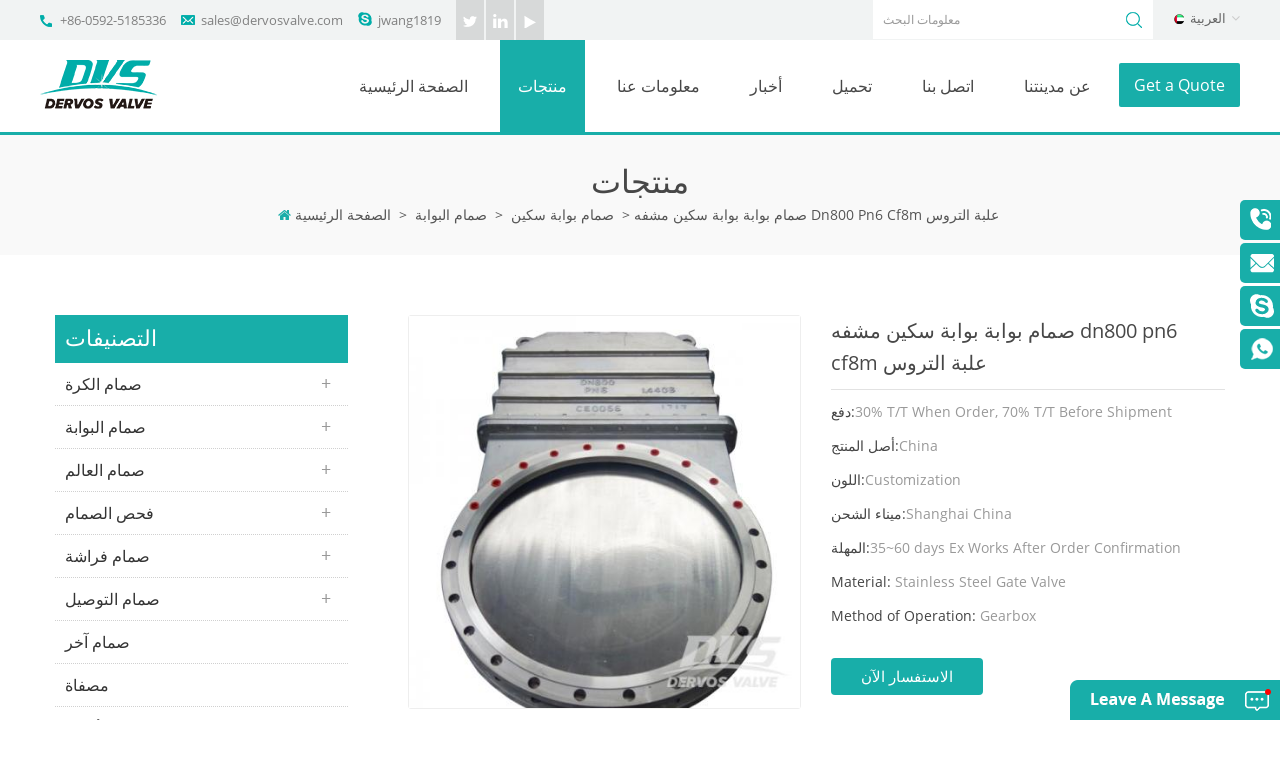

--- FILE ---
content_type: text/html; charset=UTF-8
request_url: https://ar.dvsvalve.com/flanged-knife-gate-valve-dn800-pn6-cf8m-gearbox_p73.html
body_size: 24295
content:
<!DOCTYPE html PUBLIC "-//W3C//DTD XHTML 1.0 Transitional//EN" "http://www.w3.org/TR/xhtml1/DTD/xhtml1-transitional.dtd">
<html xmlns="http://www.w3.org/1999/xhtml" lang="ar">
<head>
<meta http-equiv="X-UA-Compatible" content="IE=edge">
<meta name="viewport" content="width=device-width, initial-scale=1, minimum-scale=1">
<meta http-equiv="Content-Type" content="text/html; charset=utf-8" />
<meta http-equiv="X-UA-Compatible" content="IE=edge,Chrome=1" />
<meta http-equiv="X-UA-Compatible" content="IE=9" />
<meta http-equiv="Content-Type" content="text/html; charset=utf-8" />
<title>صمام بوابة بوابة سكين مشفه dn800 pn6 cf8m علبة التروس,صمام الصانع | dvsvalve.com</title>
<meta name="keywords" content="صمام بوابة سكين الفولاذ المقاوم للصدأ,صمام بوابة سكين dn800,صمام بوابة سكين ذو حواف,cf8m صمام بوابة سكين" />
<meta name="description" content="متجر مجموعة كبيرة من صمام بوابة بوابة سكين مشفه dn800 pn6 cf8m علبة التروس على Dervos. نحن توريد أفضل المختلفة صمام بوابة سكين الفولاذ المقاوم للصدأ للبيع,العثور على صفقات كبيرة والحصول على الشحن السريع هنا." />
        <meta property ="og:site_name" content="DERVOS VALVE CO.,LTD">
    <meta property ="og:url" content="https://ar.dvsvalve.com/flanged-knife-gate-valve-dn800-pn6-cf8m-gearbox_p73.html">
    <meta property ="og:title" content="صمام بوابة بوابة سكين مشفه dn800 pn6 cf8m علبة التروس,صمام الصانع | dvsvalve.com"/>
    <meta property="og:type" content="website">
    <meta property ="og:description" content ="متجر مجموعة كبيرة من صمام بوابة بوابة سكين مشفه dn800 pn6 cf8m علبة التروس على Dervos. نحن توريد أفضل المختلفة صمام بوابة سكين الفولاذ المقاوم للصدأ للبيع,العثور على صفقات كبيرة والحصول على الشحن السريع هنا."/>
                        <meta property ="og:image:secure_url" content="https://ar.dvsvalve.com/uploadfile/201912/17/fac7420b772e27abac254ce676d464fa_thumb.jpg"/>
            <meta name="twitter:card" content="summary_large_image">
            <meta name="twitter:image" content="https://ar.dvsvalve.com/uploadfile/201912/17/fac7420b772e27abac254ce676d464fa_thumb.jpg">
                <meta name="twitter:title" content="صمام بوابة بوابة سكين مشفه dn800 pn6 cf8m علبة التروس,صمام الصانع | dvsvalve.com">
    <meta name="twitter:description" content="متجر مجموعة كبيرة من صمام بوابة بوابة سكين مشفه dn800 pn6 cf8m علبة التروس على Dervos. نحن توريد أفضل المختلفة صمام بوابة سكين الفولاذ المقاوم للصدأ للبيع,العثور على صفقات كبيرة والحصول على الشحن السريع هنا.">
    <link rel="canonical" href="https://ar.dvsvalve.com/flanged-knife-gate-valve-dn800-pn6-cf8m-gearbox_p73.html">
                    
            <script type="application/ld+json">
    [
        {
                "@context": "https://schema.org",
                "@type": "Organization",
                "name": "DERVOS VALVE CO.,LTD",
                "description": "متجر مجموعة كبيرة من صمام بوابة بوابة سكين مشفه dn800 pn6 cf8m علبة التروس على Dervos. نحن توريد أفضل المختلفة صمام بوابة سكين الفولاذ المقاوم للصدأ للبيع,العثور على صفقات كبيرة والحصول على الشحن السريع هنا.",
                "image": "https://ar.dvsvalve.com/uploadfile/201912/17/fac7420b772e27abac254ce676d464fa_thumb.jpg",
                "url": "https://ar.dvsvalve.com/flanged-knife-gate-valve-dn800-pn6-cf8m-gearbox_p73.html",
                "logo": "https://ar.dvsvalve.com/uploadfile/userimg/d7ba73866ce5a8be451c469e51547ff5.png",
                "address": {
                    "@type": "PostalAddress",
                    "addressLocality": "China",
					"addressRegion": "China",
					"addressCountry": "CN",
                    "postalCode": "361008",
                    "streetAddress": "3104-1, Channel Pearl Plaza, No.99 Yilan Road, Siming District, 361008, Xiamen City, Fujian Province, China"
                },
                "email": "sales@dervosvalve.com",
                "telephone": "+86-0592-5185336"
            },
            {
                "@context": "https://schema.org",
                "@type": "BreadcrumbList",
                "itemListElement": [
                    {
                        "@type": "ListItem",
                        "position": 1,
                        "name": "Home",
                        "item": "https://ar.dvsvalve.com"
                    },
                    {
                        "@type": "ListItem",
                        "position": 2,
                        "name": "صمام بوابة سكين",
                        "item": "https://ar.dvsvalve.com/knife-gate-valve_c18"
                                    
                    },
                    {
                        "@type": "ListItem",
                        "position": 3,
                        "name": "صمام بوابة بوابة سكين مشفه dn800 pn6 cf8m علبة التروس",
                        "item": "https://ar.dvsvalve.com/flanged-knife-gate-valve-dn800-pn6-cf8m-gearbox_p73.html"
                    }
                ]
            },
            {
                "@context": "https://schema.org",
                "@type": "Product",
                "category": "صمام بوابة سكين",
                            
                "name": "صمام بوابة بوابة سكين مشفه dn800 pn6 cf8m علبة التروس",
                "url": "https://ar.dvsvalve.com/flanged-knife-gate-valve-dn800-pn6-cf8m-gearbox_p73.html",
                "image": "https://ar.dvsvalve.com/uploadfile/201912/17/fac7420b772e27abac254ce676d464fa_thumb.jpg",
                "description": "متجر مجموعة كبيرة من صمام بوابة بوابة سكين مشفه dn800 pn6 cf8m علبة التروس على Dervos. نحن توريد أفضل المختلفة صمام بوابة سكين الفولاذ المقاوم للصدأ للبيع,العثور على صفقات كبيرة والحصول على الشحن السريع هنا.",
                "manufacturer": {
                    "@type": "Organization",
                    "legalName": "DERVOS VALVE CO.,LTD",
                    "address": {
                        "@type": "PostalAddress",
                        "addressCountry": "China",
                        "addressLocality": "3104-1, Channel Pearl Plaza, No.99 Yilan Road, Siming District, 361008, Xiamen City, Fujian Province, China"
                    }
                },
                "offers": {
                    "@type": "Offer",
                    "url": "https://ar.dvsvalve.com/flanged-knife-gate-valve-dn800-pn6-cf8m-gearbox_p73.html",
                    "priceCurrency": "USD",
                    "price": "0.00",
                    "availability": "https://schema.org/InStock",
                    "itemCondition": "https://schema.org/NewCondition",
                    "seller": {
                        "@type": "Organization",
                        "name": "DERVOS VALVE CO.,LTD"
                    }
                }
            },
			{
                "@context": "https://schema.org/",
                "@type": "ImageObject",
                "contentUrl": "https://ar.dvsvalve.com/uploadfile/201912/17/fac7420b772e27abac254ce676d464fa_thumb.jpg",
                "license": "https://ar.dvsvalve.com/privacy-policy_d4",
                "acquireLicensePage":"https://ar.dvsvalve.com/contact-us_d2",
                "creditText": "DERVOS VALVE CO.,LTD",
                "creator": {
                    "@type": "Person",
                    "name": "DERVOS VALVE CO.,LTD"
                },
                "copyrightNotice": "DERVOS VALVE CO.,LTD"
            }
    ]

		</script>
    <link href="/images/favicon.ico" rel="shortcut icon"  />
<link rel="alternate" hreflang="en" href="https://www.dvsvalve.com/flanged-knife-gate-valve-dn800-pn6-cf8m-gearbox_p73.html" />
<link rel="alternate" hreflang="ru" href="https://ru.dvsvalve.com/flanged-knife-gate-valve-dn800-pn6-cf8m-gearbox_p73.html" />
<link rel="alternate" hreflang="ar" href="https://ar.dvsvalve.com/flanged-knife-gate-valve-dn800-pn6-cf8m-gearbox_p73.html" />
<link rel="alternate" hreflang="ko" href="https://ko.dvsvalve.com/flanged-knife-gate-valve-dn800-pn6-cf8m-gearbox_p73.html" />
    <link type="text/css" rel="stylesheet" href="/images/moban.css">
<link rel="stylesheet" type="text/css" href="/template/css/bootstrap.css"/>
<link rel="stylesheet" type="text/css" href="/template/css/font-awesome.min.css"/>
<link rel="stylesheet" type="text/css" href="/template/css/animate.css"/>
<link rel="stylesheet" type="text/css" href="/template/css/meanmenu.min.css" />
<link rel="stylesheet" type="text/css" href="/template/css/style.css"/>

<script type="text/javascript" src="/template/js/jquery.min.js"></script>
<script type="text/javascript" src="/template/js/bootstrap.min.js"></script>
<script type="text/javascript" src="/template/js/bootstrap-touch-slider.js"></script>
<script type="text/javascript" src="/template/js/wow.min.js"></script>
<script type="text/javascript" src="/template/js/mainscript.js"></script>
<script type="text/javascript" src="/template/js/demo.js"></script>
<script  type="text/javascript" src="/template/js/jquery.velocity.min.js"></script>
<script type="text/javascript" src="/template/js/smoothproducts.min.js"></script>
<script type="text/javascript" src="/template/js/slick.js"></script>



<script>
 new WOW().init();
</script>

<!--[if ie9]
<script src="/template/js/html5shiv.min.js"></script>
<script src="/template/js/respond.min.js"></script>
-->


<!--[if IE 8]>
    <script src="https://oss.maxcdn.com/libs/html5shiv/3.7.0/html5shiv.js"></script>
    <script src="https://oss.maxcdn.com/libs/respond./template/js/1.3.0/respond.min.js"></script>
<![endif]-->
<script >
    if( /Android|webOS|iPhone|iPad|iPod|BlackBerry|IEMobile|Opera Mini/i.test(navigator.userAgent) ) {
            $(function () {       
                $('.newm img').attr("style","");
                $(".newm img").attr("width","");
                $(".newm img").attr("height","");     

            })
    }
    
    function enterIn(evt) {
        var evt = evt ? evt : (window.event ? window.event : null);//兼容IE和FF
        if (evt.keyCode == 13) {
            $(".btn_search1").click();
        }
    }
    function enterIn3(evt) {
        var evt = evt ? evt : (window.event ? window.event : null);//兼容IE和FF
        if (evt.keyCode == 13) {
            $(".btn_search3").click();
        }
    }
    $(function () {
    
    //cutstring('.pro_name1',10,'...');

        $(".btn_search1").click(function () { 
            svalue = $("input[name=search_keyword]").val();
            if (svalue) {
                svalue =  svalue.replace(/\s/g,"-");
                window.location.href = "/" + svalue + "_ss";
            } else {
                return '';
            }
        });
        $(".btn_search3").click(function () { 
            svalue = $("input[name=search_keyword1]").val();
            if (svalue) {
                svalue =  svalue.replace(/\s/g,"-");
                window.location.href = "/" + svalue + "_ss";
            } else {
                return '';
            }
        });
        
    });

</script>
<meta name="google-site-verification" content="0RT3MLXUscCY2aHNNdIOkdjwncrceTBz0TfUikeX49s" />
<!-- Facebook Pixel Code -->
<script>
!function(f,b,e,v,n,t,s)
{if(f.fbq)return;n=f.fbq=function(){n.callMethod?
n.callMethod.apply(n,arguments):n.queue.push(arguments)};
if(!f._fbq)f._fbq=n;n.push=n;n.loaded=!0;n.version='2.0';
n.queue=[];t=b.createElement(e);t.async=!0;
t.src=v;s=b.getElementsByTagName(e)[0];
s.parentNode.insertBefore(t,s)}(window, document,'script',
'https://connect.facebook.net/en_US/fbevents.js');
fbq('init', '2015406615280707');
fbq('track', 'PageView');
</script>
<noscript><img height="1" width="1" style="display:none"
src="https://www.facebook.com/tr?id=2015406615280707&ev=PageView&noscript=1"
/></noscript>
<!-- End Facebook Pixel Code -->
<meta name="facebook-domain-verification" content="7kxoffuwk0krq0wq6htbdvr1s1ovgg" />
<!-- Google Tag Manager -->
<script>(function(w,d,s,l,i){w[l]=w[l]||[];w[l].push({'gtm.start':
new Date().getTime(),event:'gtm.js'});var f=d.getElementsByTagName(s)[0],
j=d.createElement(s),dl=l!='dataLayer'?'&l='+l:'';j.async=true;j.src=
'https://www.googletagmanager.com/gtm.js?id='+i+dl;f.parentNode.insertBefore(j,f);
})(window,document,'script','dataLayer','GTM-NZ9MSTM');</script>
<!-- End Google Tag Manager --></head>
<body>
<!-- Google Tag Manager (noscript) -->
<noscript><iframe src="https://www.googletagmanager.com/ns.html?id=GTM-NZ9MSTM"
height="0" width="0" style="display:none;visibility:hidden"></iframe></noscript>
<!-- End Google Tag Manager (noscript) -->
<div class="Mtop">
    <div class="container clearfix">
        <ul class="lxUL">
                        <li class="lx_p"><a rel="nofollow" href="tel:+86-0592-5185336">+86-0592-5185336</a></li>
                                     
            <li class="lx_e"><a rel="nofollow" href="mailto:sales@dervosvalve.com">sales@dervosvalve.com</a></li>
                                     
            <li class="lx_s"><a rel="nofollow" href="skype:jwang1819?chat">jwang1819</a></li>
                    </ul>
        <ul class="top_sns">
              
              
              
            <li><a rel="nofollow" target="_blank" href="https://twitter.com/DervosValve" ><img src="/uploadfile/friendlink/b5552119c986220f41540df12a3c2691.png" alt="t" /></a></li>
              
            <li><a rel="nofollow" target="_blank" href="https://www.linkedin.com/in/dervos-valve/" ><img src="/uploadfile/friendlink/cd581bd23fc3ad626303d4aed913014e.png" alt="in" /></a></li>
              
            <li><a rel="nofollow" target="_blank" href="https://www.youtube.com/channel/UChqtZpXs65iXiFSxYJC0aPA" ><img src="/uploadfile/friendlink/1be9902ddce29b747c2793cba80e9214.png" alt="y" /></a></li>
                                </ul>
        		<dl class="select">
                <dt><img src="/template/images/ar.png" alt="العربية"><p>العربية</p></dt>
                <dd>
                    <ul>
						 
                        <li><a href="https://www.dvsvalve.com/flanged-knife-gate-valve-dn800-pn6-cf8m-gearbox_p73.html" title="English"><img src="/template/images/en.png" alt="English"><p>English</p></a></li>
						  
                        <li><a href="https://ru.dvsvalve.com/flanged-knife-gate-valve-dn800-pn6-cf8m-gearbox_p73.html" title="русский"><img src="/template/images/ru.png" alt="русский"><p>русский</p></a></li>
						  
                        <li><a href="https://ko.dvsvalve.com/flanged-knife-gate-valve-dn800-pn6-cf8m-gearbox_p73.html" title="한국의"><img src="/template/images/ko.png" alt="한국의"><p>한국의</p></a></li>
						 <!--						 <li><a href="#"><img src="/template/images/cn.png" alt="" /><p>简体中文</p></a></li>-->
                    </ul>
                </dd>
            </dl>

                <div class="search_box">
            <div class="attr-nav">
                <a class="search" rel="nofollow"  href="#"><i></i></a>
            </div>
            <div class="top-search clearfix">
                <div class="input-group">
                    <h4>عما تبحث?</h4>
                    <div class="header_search clearfix">
                    <input name="search_keyword" onkeydown="javascript:enterIn(event);" type="text" class="form-control" placeholder="معلومات البحث">
                    <input type="submit" class="search_btn btn_search1" value="">
                    </div>
                    <span class="input-group-addon close-search"><i class="fa fa-times"></i></span>
                </div>
            </div>
        </div>
    </div>
</div>
<header class="large">

    <div class="header clearfix">
        <div class="container">
            <div class="row">
                <div id="logo">
                                                            <a href="/" ><img src="/uploadfile/userimg/d7ba73866ce5a8be451c469e51547ff5.png" alt="DERVOS VALVE CO.,LTD" /></a>
                                                        </div>
                <div class="mobile-menu-area hidden-md hidden-lg">
                    <div class="container">
                        <div class="col-md-12">
                            <div class="mobile-menu">
                                <nav id="mobile-menu">
                                    <ul>
                                        <li><a href="/">الصفحة الرئيسية</a></li>
                                        <li><a href="/products">منتجات</a>
                                            <ul class="vmegamenu">
                                                                                                                                                <li><a href="/ball-valve_c1" title="صمام الكرة" >صمام الكرة</a>
                                                                                                        <ul class="vmegamenu">
                                                                                                                                                                        <li><a href="/trunnion-mounted-ball-valve_c20" title="صمام كروي مرتكز على مرتكز الدوران">صمام كروي مرتكز على مرتكز الدوران</a></li>
                                                                                                                                                                                                                                <li><a href="/floating-ball-valve_c21" title="صمام الكرة العائمة">صمام الكرة العائمة</a></li>
                                                                                                                                                                                                                                <li><a href="/fully-welded-ball-valve_c22" title="صمام الكرة الملحومة بالكامل">صمام الكرة الملحومة بالكامل</a></li>
                                                                                                                                                                                                                                <li><a href="/cryogenic-ball-valve_c23" title="صمام الكرة المبردة">صمام الكرة المبردة</a></li>
                                                                                                                                                                                                                                <li><a href="/multi-way-ball-valve_c24" title="صمام الكرة متعدد الاتجاهات">صمام الكرة متعدد الاتجاهات</a></li>
                                                                                                                                                                                                                                <li><a href="/top-entry-ball-valve_c25" title="صمام الكرة العلوي">صمام الكرة العلوي</a></li>
                                                                                                                                                                                                                                <li><a href="/lining-ball-valve_c46" title="صمام التبطين الكروي">صمام التبطين الكروي</a></li>
                                                                                                                                                                    </ul>
                                                                                                    </li>
                                                                                                                                                                                                <li><a href="/gate-valve_c2" title="صمام البوابة" >صمام البوابة</a>
                                                                                                        <ul class="vmegamenu">
                                                                                                                                                                        <li><a href="/cast-steel-gate-valve_c17" title="يلقي صمام بوابة الصلب">يلقي صمام بوابة الصلب</a></li>
                                                                                                                                                                                                                                <li><a href="/forged-steel-gate-valve_c11" title="صمام بوابة الصلب مزورة">صمام بوابة الصلب مزورة</a></li>
                                                                                                                                                                                                                                <li><a href="/cast-iron-gate-valve_c12" title="صمام بوابة الحديد الزهر">صمام بوابة الحديد الزهر</a></li>
                                                                                                                                                                                                                                <li><a href="/stainless-steel-gate-valve_c52" title="صمام بوابة من الفولاذ المقاوم للصدأ">صمام بوابة من الفولاذ المقاوم للصدأ</a></li>
                                                                                                                                                                                                                                <li><a href="/alloy-steel-gate-valve_c53" title="صمام بوابة من الفولاذ السبائكي">صمام بوابة من الفولاذ السبائكي</a></li>
                                                                                                                                                                                                                                <li><a href="/knife-gate-valve_c18" title="صمام بوابة سكين">صمام بوابة سكين</a></li>
                                                                                                                                                                                                                                <li><a href="/through-conduit-gate-valve_c13" title="من خلال صمام بوابة القناة">من خلال صمام بوابة القناة</a></li>
                                                                                                                                                                                                                                <li><a href="/wellhead-gate-valve_c15" title="صمام بوابة رأس البئر">صمام بوابة رأس البئر</a></li>
                                                                                                                                                                                                                                <li><a href="/cryogenic-gate-valve_c14" title="صمام البوابة المبردة">صمام البوابة المبردة</a></li>
                                                                                                                                                                                                                                <li><a href="/pressure-seal-gate-valve_c16" title="صمام بوابة الضغط الختم">صمام بوابة الضغط الختم</a></li>
                                                                                                                                                                                                                                <li><a href="/ductile-iron-gate-valve_c47" title="صمام بوابة حديد الدكتايل">صمام بوابة حديد الدكتايل</a></li>
                                                                                                                                                                    </ul>
                                                                                                    </li>
                                                                                                                                                                                                <li><a href="/globe-valve_c3" title="صمام العالم" >صمام العالم</a>
                                                                                                        <ul class="vmegamenu">
                                                                                                                                                                        <li><a href="/cast-steel-globe-valve_c26" title="يلقي صمام العالم الصلب">يلقي صمام العالم الصلب</a></li>
                                                                                                                                                                                                                                <li><a href="/forged-steel-globe-valve_c27" title="صمام الكرة الأرضية مزورة">صمام الكرة الأرضية مزورة</a></li>
                                                                                                                                                                                                                                <li><a href="/stainless-steel-globe-valve_c50" title="صمام كروي من الفولاذ المقاوم للصدأ">صمام كروي من الفولاذ المقاوم للصدأ</a></li>
                                                                                                                                                                                                                                                                                                                                                <li><a href="/pressure-sealed-globe-valve_c28" title="صمام الضغط المختوم">صمام الضغط المختوم</a></li>
                                                                                                                                                                                                                                <li><a href="/bellow-seal-globe-valve_c29" title="الخوار صمام الكرة الختم">الخوار صمام الكرة الختم</a></li>
                                                                                                                                                                                                                                <li><a href="/y-type-globe-valve_c30" title="y نوع صمام الكرة الأرضية">y نوع صمام الكرة الأرضية</a></li>
                                                                                                                                                                                                                                <li><a href="/angle-type-globe-valve_c31" title="صمام زاوية نوع الكرة الأرضية">صمام زاوية نوع الكرة الأرضية</a></li>
                                                                                                                                                                    </ul>
                                                                                                    </li>
                                                                                                                                                                                                <li><a href="/check-valve_c4" title="فحص الصمام" >فحص الصمام</a>
                                                                                                        <ul class="vmegamenu">
                                                                                                                                                                        <li><a href="/swing-check-valve_c32" title="صمام الاختيار البديل">صمام الاختيار البديل</a></li>
                                                                                                                                                                                                                                <li><a href="/wafer-check-valve_c33" title="صمام فحص الرقاقة">صمام فحص الرقاقة</a></li>
                                                                                                                                                                                                                                <li><a href="/lift-check-valve_c34" title="رفع صمام الاختيار">رفع صمام الاختيار</a></li>
                                                                                                                                                                                                                                <li><a href="/tilting-disc-check-valve_c35" title="صمام فحص القرص المائل">صمام فحص القرص المائل</a></li>
                                                                                                                                                                                                                                <li><a href="/axial-flow-check-valve_c49" title="صمام فحص التدفق المحوري">صمام فحص التدفق المحوري</a></li>
                                                                                                                                                                    </ul>
                                                                                                    </li>
                                                                                                                                                                                                <li><a href="/butterfly-valve_c5" title="صمام فراشة" >صمام فراشة</a>
                                                                                                        <ul class="vmegamenu">
                                                                                                                                                                        <li><a href="/eccentric-butterfly-valve_c36" title="صمام فراشة غريب الأطوار">صمام فراشة غريب الأطوار</a></li>
                                                                                                                                                                                                                                <li><a href="/concentric-butterfly-valve_c37" title="صمام فراشة متحد المركز">صمام فراشة متحد المركز</a></li>
                                                                                                                                                                                                                                <li><a href="/high-performance-butterfly-valve_c38" title="صمام فراشة عالي الأداء">صمام فراشة عالي الأداء</a></li>
                                                                                                                                                                                                                                <li><a href="/lined-butterfly-valve_c39" title="صمام فراشة مبطن">صمام فراشة مبطن</a></li>
                                                                                                                                                                    </ul>
                                                                                                    </li>
                                                                                                                                                                                                <li><a href="/plug-valve_c6" title="صمام التوصيل" >صمام التوصيل</a>
                                                                                                        <ul class="vmegamenu">
                                                                                                                                                                        <li><a href="/lubricated-plug-valve_c40" title="صمام سد مشحم">صمام سد مشحم</a></li>
                                                                                                                                                                                                                                <li><a href="/sleeved-plug-valve_c41" title="صمام سد بأكمام">صمام سد بأكمام</a></li>
                                                                                                                                                                                                                                <li><a href="/multi-way-plug-valve_c42" title="صمام توصيل متعدد الاتجاهات">صمام توصيل متعدد الاتجاهات</a></li>
                                                                                                                                                                                                                                <li><a href="/double-sealed-track-plug-valve_c48" title="صمام سدادة مسار مزدوج مختوم">صمام سدادة مسار مزدوج مختوم</a></li>
                                                                                                                                                                    </ul>
                                                                                                    </li>
                                                                                                                                                                                                <li><a href="/other-valve_c19" title="صمام آخر" >صمام آخر</a>
                                                                                                    </li>
                                                                                                                                                                                                <li><a href="/strainer_c8" title="مصفاة" >مصفاة</a>
                                                                                                    </li>
                                                                                                                                                                                                <li><a href="/line-blind-valve_c44" title="الصمام الخطي الأعمى" >الصمام الخطي الأعمى</a>
                                                                                                    </li>
                                                                                                                                                                                                <li><a href="/corrosion-resistant-valve_c45" title="صمام مقاوم للتآكل" >صمام مقاوم للتآكل</a>
                                                                                                    </li>
                                                                                                                                                                                                <li><a href="/application-case_c54" title="حالة التطبيق" >حالة التطبيق</a>
                                                                                                    </li>
                                                                                                                                                                                                                                            </ul>
                                        </li>
                                                                                <li><a href="/about-us_d1">معلومات عنا
        </a>
                                                                                          <ul class="vmegamenu">
                                                                                                <li><a href="/about-dervos-america_d14" title="نبذة عن ديرفوس أمريكا">نبذة عن ديرفوس أمريكا</a></li>
                                                                                                <li><a href="/quality-control_d7" title="رقابة جودة">رقابة جودة</a></li>
                                                                                                <li><a href="/marketing-center_d8" title="مركز تسويق">مركز تسويق</a></li>
                                                                                                <li><a href="/ball-valve-manufacturing-center_d9" title="مركز التصنيع">مركز التصنيع</a></li>
                                                                                                <li><a href="/ggc-strainer-manufacturing-center_d13" title="مركز تصنيع GGC&amp;Strainer
        ">مركز تصنيع GGC&amp;Strainer
        </a></li>
                                                                                                <li><a href="/integration-center_d10" title="مركز التكامل">مركز التكامل</a></li>
                                                                                                <li><a href="/supply-chain-management-center_d11" title="مركز إدارة سلسلة التوريد">مركز إدارة سلسلة التوريد</a></li>
                                                                                            </ul>
                                                                                    </li>
                                                                                <li><a  href="/news_nc1">أخبار</a>
                                                                                        <ul class="vmegamenu">
                                                                                                <li><a href="/_nc3">صناعة المعرفة</a></li>
                                                                                                <li><a href="/_nc7">أخبار الشركة</a></li>
                                                                                            </ul>
                                                                                    </li>
                                                                                <li><a  target="_blank" href="/category/downloads/1">تحميل</a>
                                                                                        <!--<ul class="vmegamenu">                  
                                                 
                                                <li> <a href="/category/downloads/4"><i class="fa fa-caret-right"></i>تحميل</a></li>
                                                              
                                            </ul>-->
                                                                                    </li>
                                                                                <li><a  href="/contact-us_d2">اتصل بنا</a>
                                                                                    </li>
                                                                                <li><a href="/about-our-city_d5">عن مدينتنا</a>
                                                                                    </li>
                                    </ul>	
                                </nav>
                            </div>
                        </div>
                    </div>
                </div>
                <a class="top_get" href="/contact-us_d2">Get a Quote</a>
                <div class="mainmenu-area">
                    <div class="mainmenu-left visible-lg visible-md">
                        <div class="mainmenu">
                            <nav>
                                <ul>
                                    <li  ><a href="/">الصفحة الرئيسية</a></li>
                                    <li class="product_vmegamenu  active"><a href="/products">منتجات</a>
                                        <ul class="row">
                                            <li class="col-sm-12">
                                                <ul class="nav_list clearfix">
                                                                                                                                                            <li class="col-sm-2">
                                                        <h4><a href="/ball-valve_c1" title="صمام الكرة">صمام الكرة</a></h4>
                                                                                                                <div>
                                                                                                                                                                                    <p><a class="vgema-title" href="/trunnion-mounted-ball-valve_c20" title="صمام كروي مرتكز على مرتكز الدوران">صمام كروي مرتكز على مرتكز الدوران</a></p>
                                                                                                                                                                                                                                                <p><a class="vgema-title" href="/floating-ball-valve_c21" title="صمام الكرة العائمة">صمام الكرة العائمة</a></p>
                                                                                                                                                                                                                                                <p><a class="vgema-title" href="/fully-welded-ball-valve_c22" title="صمام الكرة الملحومة بالكامل">صمام الكرة الملحومة بالكامل</a></p>
                                                                                                                                                                                                                                                <p><a class="vgema-title" href="/cryogenic-ball-valve_c23" title="صمام الكرة المبردة">صمام الكرة المبردة</a></p>
                                                                                                                                                                                                                                                <p><a class="vgema-title" href="/multi-way-ball-valve_c24" title="صمام الكرة متعدد الاتجاهات">صمام الكرة متعدد الاتجاهات</a></p>
                                                                                                                                                                                                                                                <p><a class="vgema-title" href="/top-entry-ball-valve_c25" title="صمام الكرة العلوي">صمام الكرة العلوي</a></p>
                                                                                                                                                                                                                                                <p><a class="vgema-title" href="/lining-ball-valve_c46" title="صمام التبطين الكروي">صمام التبطين الكروي</a></p>
                                                                                                                                                                                </div>	
                                                                                                            </li>
                                                                                                                                                                                                                <li class="col-sm-2">
                                                        <h4><a href="/gate-valve_c2" title="صمام البوابة">صمام البوابة</a></h4>
                                                                                                                <div>
                                                                                                                                                                                    <p><a class="vgema-title" href="/cast-steel-gate-valve_c17" title="يلقي صمام بوابة الصلب">يلقي صمام بوابة الصلب</a></p>
                                                                                                                                                                                                                                                <p><a class="vgema-title" href="/forged-steel-gate-valve_c11" title="صمام بوابة الصلب مزورة">صمام بوابة الصلب مزورة</a></p>
                                                                                                                                                                                                                                                <p><a class="vgema-title" href="/cast-iron-gate-valve_c12" title="صمام بوابة الحديد الزهر">صمام بوابة الحديد الزهر</a></p>
                                                                                                                                                                                                                                                <p><a class="vgema-title" href="/stainless-steel-gate-valve_c52" title="صمام بوابة من الفولاذ المقاوم للصدأ">صمام بوابة من الفولاذ المقاوم للصدأ</a></p>
                                                                                                                                                                                                                                                <p><a class="vgema-title" href="/alloy-steel-gate-valve_c53" title="صمام بوابة من الفولاذ السبائكي">صمام بوابة من الفولاذ السبائكي</a></p>
                                                                                                                                                                                                                                                <p><a class="vgema-title" href="/knife-gate-valve_c18" title="صمام بوابة سكين">صمام بوابة سكين</a></p>
                                                                                                                                                                                                                                                <p><a class="vgema-title" href="/through-conduit-gate-valve_c13" title="من خلال صمام بوابة القناة">من خلال صمام بوابة القناة</a></p>
                                                                                                                                                                                                                                                <p><a class="vgema-title" href="/wellhead-gate-valve_c15" title="صمام بوابة رأس البئر">صمام بوابة رأس البئر</a></p>
                                                                                                                                                                                                                                                <p><a class="vgema-title" href="/cryogenic-gate-valve_c14" title="صمام البوابة المبردة">صمام البوابة المبردة</a></p>
                                                                                                                                                                                                                                                <p><a class="vgema-title" href="/pressure-seal-gate-valve_c16" title="صمام بوابة الضغط الختم">صمام بوابة الضغط الختم</a></p>
                                                                                                                                                                                                                                                <p><a class="vgema-title" href="/ductile-iron-gate-valve_c47" title="صمام بوابة حديد الدكتايل">صمام بوابة حديد الدكتايل</a></p>
                                                                                                                                                                                </div>	
                                                                                                            </li>
                                                                                                                                                                                                                <li class="col-sm-2">
                                                        <h4><a href="/globe-valve_c3" title="صمام العالم">صمام العالم</a></h4>
                                                                                                                <div>
                                                                                                                                                                                    <p><a class="vgema-title" href="/cast-steel-globe-valve_c26" title="يلقي صمام العالم الصلب">يلقي صمام العالم الصلب</a></p>
                                                                                                                                                                                                                                                <p><a class="vgema-title" href="/forged-steel-globe-valve_c27" title="صمام الكرة الأرضية مزورة">صمام الكرة الأرضية مزورة</a></p>
                                                                                                                                                                                                                                                <p><a class="vgema-title" href="/stainless-steel-globe-valve_c50" title="صمام كروي من الفولاذ المقاوم للصدأ">صمام كروي من الفولاذ المقاوم للصدأ</a></p>
                                                                                                                                                                                                                                                                                                                                                                        <p><a class="vgema-title" href="/pressure-sealed-globe-valve_c28" title="صمام الضغط المختوم">صمام الضغط المختوم</a></p>
                                                                                                                                                                                                                                                <p><a class="vgema-title" href="/bellow-seal-globe-valve_c29" title="الخوار صمام الكرة الختم">الخوار صمام الكرة الختم</a></p>
                                                                                                                                                                                                                                                <p><a class="vgema-title" href="/y-type-globe-valve_c30" title="y نوع صمام الكرة الأرضية">y نوع صمام الكرة الأرضية</a></p>
                                                                                                                                                                                                                                                <p><a class="vgema-title" href="/angle-type-globe-valve_c31" title="صمام زاوية نوع الكرة الأرضية">صمام زاوية نوع الكرة الأرضية</a></p>
                                                                                                                                                                                </div>	
                                                                                                            </li>
                                                                                                                                                                                                                <li class="col-sm-2">
                                                        <h4><a href="/check-valve_c4" title="فحص الصمام">فحص الصمام</a></h4>
                                                                                                                <div>
                                                                                                                                                                                    <p><a class="vgema-title" href="/swing-check-valve_c32" title="صمام الاختيار البديل">صمام الاختيار البديل</a></p>
                                                                                                                                                                                                                                                <p><a class="vgema-title" href="/wafer-check-valve_c33" title="صمام فحص الرقاقة">صمام فحص الرقاقة</a></p>
                                                                                                                                                                                                                                                <p><a class="vgema-title" href="/lift-check-valve_c34" title="رفع صمام الاختيار">رفع صمام الاختيار</a></p>
                                                                                                                                                                                                                                                <p><a class="vgema-title" href="/tilting-disc-check-valve_c35" title="صمام فحص القرص المائل">صمام فحص القرص المائل</a></p>
                                                                                                                                                                                                                                                <p><a class="vgema-title" href="/axial-flow-check-valve_c49" title="صمام فحص التدفق المحوري">صمام فحص التدفق المحوري</a></p>
                                                                                                                                                                                </div>	
                                                                                                            </li>
                                                                                                                                                                                                                <li class="col-sm-2">
                                                        <h4><a href="/butterfly-valve_c5" title="صمام فراشة">صمام فراشة</a></h4>
                                                                                                                <div>
                                                                                                                                                                                    <p><a class="vgema-title" href="/eccentric-butterfly-valve_c36" title="صمام فراشة غريب الأطوار">صمام فراشة غريب الأطوار</a></p>
                                                                                                                                                                                                                                                <p><a class="vgema-title" href="/concentric-butterfly-valve_c37" title="صمام فراشة متحد المركز">صمام فراشة متحد المركز</a></p>
                                                                                                                                                                                                                                                <p><a class="vgema-title" href="/high-performance-butterfly-valve_c38" title="صمام فراشة عالي الأداء">صمام فراشة عالي الأداء</a></p>
                                                                                                                                                                                                                                                <p><a class="vgema-title" href="/lined-butterfly-valve_c39" title="صمام فراشة مبطن">صمام فراشة مبطن</a></p>
                                                                                                                                                                                </div>	
                                                                                                            </li>
                                                                                                                                                                                                                <li class="col-sm-2">
                                                        <h4><a href="/plug-valve_c6" title="صمام التوصيل">صمام التوصيل</a></h4>
                                                                                                                <div>
                                                                                                                                                                                    <p><a class="vgema-title" href="/lubricated-plug-valve_c40" title="صمام سد مشحم">صمام سد مشحم</a></p>
                                                                                                                                                                                                                                                <p><a class="vgema-title" href="/sleeved-plug-valve_c41" title="صمام سد بأكمام">صمام سد بأكمام</a></p>
                                                                                                                                                                                                                                                <p><a class="vgema-title" href="/multi-way-plug-valve_c42" title="صمام توصيل متعدد الاتجاهات">صمام توصيل متعدد الاتجاهات</a></p>
                                                                                                                                                                                                                                                <p><a class="vgema-title" href="/double-sealed-track-plug-valve_c48" title="صمام سدادة مسار مزدوج مختوم">صمام سدادة مسار مزدوج مختوم</a></p>
                                                                                                                                                                                </div>	
                                                                                                            </li>
                                                                                                                                                                                                                <li class="col-sm-2">
                                                        <h4><a href="/other-valve_c19" title="صمام آخر">صمام آخر</a></h4>
                                                                                                            </li>
                                                                                                                                                                                                                <li class="col-sm-2">
                                                        <h4><a href="/strainer_c8" title="مصفاة">مصفاة</a></h4>
                                                                                                            </li>
                                                                                                                                                                                                                <li class="col-sm-2">
                                                        <h4><a href="/line-blind-valve_c44" title="الصمام الخطي الأعمى">الصمام الخطي الأعمى</a></h4>
                                                                                                            </li>
                                                                                                                                                                                                                <li class="col-sm-2">
                                                        <h4><a href="/corrosion-resistant-valve_c45" title="صمام مقاوم للتآكل">صمام مقاوم للتآكل</a></h4>
                                                                                                            </li>
                                                                                                                                                                                                                <li class="col-sm-2">
                                                        <h4><a href="/application-case_c54" title="حالة التطبيق">حالة التطبيق</a></h4>
                                                                                                            </li>
                                                                                                                                                                                                                                                                </ul>
                                            </li>
                                        </ul>
                                    </li>
                                                                        <li ><a href="/about-us_d1">معلومات عنا
        </a>
                                                                                <ul class="vmegamenu">
                                                                                        <li><a href="/about-dervos-america_d14" title="نبذة عن ديرفوس أمريكا">نبذة عن ديرفوس أمريكا</a></li>
                                                                                        <li><a href="/quality-control_d7" title="رقابة جودة">رقابة جودة</a></li>
                                                                                        <li><a href="/marketing-center_d8" title="مركز تسويق">مركز تسويق</a></li>
                                                                                        <li><a href="/ball-valve-manufacturing-center_d9" title="مركز التصنيع">مركز التصنيع</a></li>
                                                                                        <li><a href="/ggc-strainer-manufacturing-center_d13" title="مركز تصنيع GGC&amp;Strainer
        ">مركز تصنيع GGC&amp;Strainer
        </a></li>
                                                                                        <li><a href="/integration-center_d10" title="مركز التكامل">مركز التكامل</a></li>
                                                                                        <li><a href="/supply-chain-management-center_d11" title="مركز إدارة سلسلة التوريد">مركز إدارة سلسلة التوريد</a></li>
                                                                                    </ul>
                                                                            </li>
                                                                        <li ><a  href="/news_nc1">أخبار</a>
                                                                                <ul class="vmegamenu">
                                                                                        <li><a href="/_nc3">صناعة المعرفة</a></li>
                                                                                        <li><a href="/_nc7">أخبار الشركة</a></li>
                                                                                    </ul>
                                                                            </li>
                                                                        <li  ><a href="/category/downloads/1">تحميل</a>
                                                                                <!--<ul class="vmegamenu">                  
                                             
                                            <li> <a href="/category/downloads/4"><i class="fa fa-caret-right"></i>تحميل</a></li>
                                                          
                                        </ul>-->
                                                                            </li>
                                                                        <li ><a  href="/contact-us_d2">اتصل بنا</a>
                                                                            </li>
                                                                        <li ><a href="/about-our-city_d5">عن مدينتنا</a>
                                                                            </li>
                                                                                                                                                                                                                    </ul>
                            </nav>
                        </div>
                    </div>
                </div>    
            </div>
        </div>
    </div>
</header>
<div class="Mheight"></div>


<div class="page_banner">
    </div>
<div class="main_biaozhuh">
    <div class="container">
        <div class="row">
            <div class="title_box">
                <em>منتجات</em>
            </div>
            <ul class="clearfix">
                <li><i  class="fa fa-home"></i><a href="/">الصفحة الرئيسية</a></li>
                                                <li>></li>
                <li><h2><a href="/gate-valve_c2">صمام البوابة</a></h2></li>
                                <li>></li>
                <li><h2><a href="/knife-gate-valve_c18">صمام بوابة سكين</a></h2></li>
                <li>></li><li><h2>صمام بوابة بوابة سكين مشفه dn800 pn6 cf8m علبة التروس</h2></li>
                            </ul>
        </div>
    </div>	
</div>

<div class="n_main Mproducts">
    <div class="container clearfix">
        <div class="n_left">
    <div class="modules">
        <section class="block n_left_nav">
            <h4 class="nav_h4"><span>التصنيفات</span></h4>
            <div class="toggle_content clearfix">
                <ul class="mtree">
                                                            <li ><span></span><a href="/ball-valve_c1">صمام الكرة</a>
                                                <ul>
                                                                                    <li ><a href="/trunnion-mounted-ball-valve_c20"><i class="fa fa-caret-right"></i>صمام كروي مرتكز على مرتكز الدوران</a>
                                                            </li>
                                                                                                                <li ><a href="/floating-ball-valve_c21"><i class="fa fa-caret-right"></i>صمام الكرة العائمة</a>
                                                            </li>
                                                                                                                <li ><a href="/fully-welded-ball-valve_c22"><i class="fa fa-caret-right"></i>صمام الكرة الملحومة بالكامل</a>
                                                            </li>
                                                                                                                <li ><a href="/cryogenic-ball-valve_c23"><i class="fa fa-caret-right"></i>صمام الكرة المبردة</a>
                                                            </li>
                                                                                                                <li ><a href="/multi-way-ball-valve_c24"><i class="fa fa-caret-right"></i>صمام الكرة متعدد الاتجاهات</a>
                                                            </li>
                                                                                                                <li ><a href="/top-entry-ball-valve_c25"><i class="fa fa-caret-right"></i>صمام الكرة العلوي</a>
                                                            </li>
                                                                                                                <li ><a href="/lining-ball-valve_c46"><i class="fa fa-caret-right"></i>صمام التبطين الكروي</a>
                                                            </li>
                                                                                </ul>
                                            </li>
                                                                                <li ><span></span><a href="/gate-valve_c2">صمام البوابة</a>
                                                <ul>
                                                                                    <li ><a href="/cast-steel-gate-valve_c17"><i class="fa fa-caret-right"></i>يلقي صمام بوابة الصلب</a>
                                                            </li>
                                                                                                                <li ><a href="/forged-steel-gate-valve_c11"><i class="fa fa-caret-right"></i>صمام بوابة الصلب مزورة</a>
                                                            </li>
                                                                                                                <li ><a href="/cast-iron-gate-valve_c12"><i class="fa fa-caret-right"></i>صمام بوابة الحديد الزهر</a>
                                                            </li>
                                                                                                                <li ><a href="/stainless-steel-gate-valve_c52"><i class="fa fa-caret-right"></i>صمام بوابة من الفولاذ المقاوم للصدأ</a>
                                                            </li>
                                                                                                                <li ><a href="/alloy-steel-gate-valve_c53"><i class="fa fa-caret-right"></i>صمام بوابة من الفولاذ السبائكي</a>
                                                            </li>
                                                                                                                <li ><a href="/knife-gate-valve_c18"><i class="fa fa-caret-right"></i>صمام بوابة سكين</a>
                                                            </li>
                                                                                                                <li ><a href="/through-conduit-gate-valve_c13"><i class="fa fa-caret-right"></i>من خلال صمام بوابة القناة</a>
                                                            </li>
                                                                                                                <li ><a href="/wellhead-gate-valve_c15"><i class="fa fa-caret-right"></i>صمام بوابة رأس البئر</a>
                                                            </li>
                                                                                                                <li ><a href="/cryogenic-gate-valve_c14"><i class="fa fa-caret-right"></i>صمام البوابة المبردة</a>
                                                            </li>
                                                                                                                <li ><a href="/pressure-seal-gate-valve_c16"><i class="fa fa-caret-right"></i>صمام بوابة الضغط الختم</a>
                                                            </li>
                                                                                                                <li ><a href="/ductile-iron-gate-valve_c47"><i class="fa fa-caret-right"></i>صمام بوابة حديد الدكتايل</a>
                                                            </li>
                                                                                </ul>
                                            </li>
                                                                                <li ><span></span><a href="/globe-valve_c3">صمام العالم</a>
                                                <ul>
                                                                                    <li ><a href="/cast-steel-globe-valve_c26"><i class="fa fa-caret-right"></i>يلقي صمام العالم الصلب</a>
                                                            </li>
                                                                                                                <li ><a href="/forged-steel-globe-valve_c27"><i class="fa fa-caret-right"></i>صمام الكرة الأرضية مزورة</a>
                                                            </li>
                                                                                                                <li ><a href="/stainless-steel-globe-valve_c50"><i class="fa fa-caret-right"></i>صمام كروي من الفولاذ المقاوم للصدأ</a>
                                                            </li>
                                                                                                                                                                        <li ><a href="/pressure-sealed-globe-valve_c28"><i class="fa fa-caret-right"></i>صمام الضغط المختوم</a>
                                                            </li>
                                                                                                                <li ><a href="/bellow-seal-globe-valve_c29"><i class="fa fa-caret-right"></i>الخوار صمام الكرة الختم</a>
                                                            </li>
                                                                                                                <li ><a href="/y-type-globe-valve_c30"><i class="fa fa-caret-right"></i>y نوع صمام الكرة الأرضية</a>
                                                            </li>
                                                                                                                <li ><a href="/angle-type-globe-valve_c31"><i class="fa fa-caret-right"></i>صمام زاوية نوع الكرة الأرضية</a>
                                                            </li>
                                                                                </ul>
                                            </li>
                                                                                <li ><span></span><a href="/check-valve_c4">فحص الصمام</a>
                                                <ul>
                                                                                    <li ><a href="/swing-check-valve_c32"><i class="fa fa-caret-right"></i>صمام الاختيار البديل</a>
                                                            </li>
                                                                                                                <li ><a href="/wafer-check-valve_c33"><i class="fa fa-caret-right"></i>صمام فحص الرقاقة</a>
                                                            </li>
                                                                                                                <li ><a href="/lift-check-valve_c34"><i class="fa fa-caret-right"></i>رفع صمام الاختيار</a>
                                                            </li>
                                                                                                                <li ><a href="/tilting-disc-check-valve_c35"><i class="fa fa-caret-right"></i>صمام فحص القرص المائل</a>
                                                            </li>
                                                                                                                <li ><a href="/axial-flow-check-valve_c49"><i class="fa fa-caret-right"></i>صمام فحص التدفق المحوري</a>
                                                            </li>
                                                                                </ul>
                                            </li>
                                                                                <li ><span></span><a href="/butterfly-valve_c5">صمام فراشة</a>
                                                <ul>
                                                                                    <li ><a href="/eccentric-butterfly-valve_c36"><i class="fa fa-caret-right"></i>صمام فراشة غريب الأطوار</a>
                                                            </li>
                                                                                                                <li ><a href="/concentric-butterfly-valve_c37"><i class="fa fa-caret-right"></i>صمام فراشة متحد المركز</a>
                                                            </li>
                                                                                                                <li ><a href="/high-performance-butterfly-valve_c38"><i class="fa fa-caret-right"></i>صمام فراشة عالي الأداء</a>
                                                            </li>
                                                                                                                <li ><a href="/lined-butterfly-valve_c39"><i class="fa fa-caret-right"></i>صمام فراشة مبطن</a>
                                                            </li>
                                                                                </ul>
                                            </li>
                                                                                <li ><span></span><a href="/plug-valve_c6">صمام التوصيل</a>
                                                <ul>
                                                                                    <li ><a href="/lubricated-plug-valve_c40"><i class="fa fa-caret-right"></i>صمام سد مشحم</a>
                                                            </li>
                                                                                                                <li ><a href="/sleeved-plug-valve_c41"><i class="fa fa-caret-right"></i>صمام سد بأكمام</a>
                                                            </li>
                                                                                                                <li ><a href="/multi-way-plug-valve_c42"><i class="fa fa-caret-right"></i>صمام توصيل متعدد الاتجاهات</a>
                                                            </li>
                                                                                                                <li ><a href="/double-sealed-track-plug-valve_c48"><i class="fa fa-caret-right"></i>صمام سدادة مسار مزدوج مختوم</a>
                                                            </li>
                                                                                </ul>
                                            </li>
                                                                                <li ><a href="/other-valve_c19">صمام آخر</a>
                                            </li>
                                                                                <li ><a href="/strainer_c8">مصفاة</a>
                                            </li>
                                                                                <li ><a href="/line-blind-valve_c44">الصمام الخطي الأعمى</a>
                                            </li>
                                                                                <li ><a href="/corrosion-resistant-valve_c45">صمام مقاوم للتآكل</a>
                                            </li>
                                                                                <li ><a href="/application-case_c54">حالة التطبيق</a>
                                            </li>
                                                                                                </ul>
            </div>
            <script type="text/javascript" src="/template/js/mtree.js"></script>
        </section>

        <section class="block hot_left">
            <h4 class="left_h4"><span>منتوجات جديدة</span></h4>
            <div class="toggle_content clearfix">
                <ul>
                                        <li>
                        <div class="li clearfix">
                            <div class="img"><a href="/pneumatic-actuator-16-x-12-600lb-trunnion-mounted-ball-valve-body-a105-api6d_p425.html" title="مشغل هوائي، صمام كروي مثبت على مرتكز الدوران مقاس 16 × 12 بوصة سعة 600 رطل، الهيكل A105، API6D" ><img id="product_detail_img"  alt="صمام كروي مثبت على مرتكز الدوران مقاس 16 بوصة × 12 بوصة سعة 600 رطل، الهيكل A105، API6D" src="/uploadfile/202412/06/176a9d251f0f0eb6ac9092d7cddd8bf9_thumb.JPG" /></a></div>
                            <h4><a href="/pneumatic-actuator-16-x-12-600lb-trunnion-mounted-ball-valve-body-a105-api6d_p425.html" title="مشغل هوائي، صمام كروي مثبت على مرتكز الدوران مقاس 16 × 12 بوصة سعة 600 رطل، الهيكل A105، API6D">مشغل هوائي، صمام كروي مثبت على مرتكز الدوران مقاس 16 × 12 بوصة سعة 600 رطل، الهيكل A105، API6D</a></h4>
                        </div>
                    </li>
                                        <li>
                        <div class="li clearfix">
                            <div class="img"><a href="/16-150lb-double-eccentric-butterfly-valve-twins-body-wcb-wafer-api609-turbine_p424.html" title="صمام فراشة مزدوج غريب الأطوار مقاس 16 بوصة 150 رطل، هيكل WCB، رقاقة، API609، توربين" ><img id="product_detail_img"  alt="صمام فراشة مزدوج غريب الأطوار مقاس 16 بوصة سعة 150 رطل، هيكل WCB، API609، توربين" src="/uploadfile/202412/06/9c9dfa5a0391b6b88839f85d6af862e8_thumb.JPG" /></a></div>
                            <h4><a href="/16-150lb-double-eccentric-butterfly-valve-twins-body-wcb-wafer-api609-turbine_p424.html" title="صمام فراشة مزدوج غريب الأطوار مقاس 16 بوصة 150 رطل، هيكل WCB، رقاقة، API609، توربين">صمام فراشة مزدوج غريب الأطوار مقاس 16 بوصة 150 رطل، هيكل WCB، رقاقة، API609، توربين</a></h4>
                        </div>
                    </li>
                                        <li>
                        <div class="li clearfix">
                            <div class="img"><a href="/body-lf2-cl1-1-300lb-steam-trap-valve-thermodynamic-type-rf-connection-gb-t22654_p414.html" title="الجسم LF2 CL1، صمام مصيدة بخار مقاس 1 بوصة سعة 300 رطل، نوع ديناميكي حراري، اتصال RF، GB/T22654" ><img id="product_detail_img"  alt="خمسة آلاف ومائتان واحد" src="/uploadfile/202411/08/4d840018b27cbadc066f2b944c326134_thumb.JPG" /></a></div>
                            <h4><a href="/body-lf2-cl1-1-300lb-steam-trap-valve-thermodynamic-type-rf-connection-gb-t22654_p414.html" title="الجسم LF2 CL1، صمام مصيدة بخار مقاس 1 بوصة سعة 300 رطل، نوع ديناميكي حراري، اتصال RF، GB/T22654">الجسم LF2 CL1، صمام مصيدة بخار مقاس 1 بوصة سعة 300 رطل، نوع ديناميكي حراري، اتصال RF، GB/T22654</a></h4>
                        </div>
                    </li>
                                        <li>
                        <div class="li clearfix">
                            <div class="img"><a href="/rf-connection-2-300lb-change-over-valve-body-wcb-handwheel-asme-b16-34_p412.html" title="وصلة RF، صمام تغيير 2 بوصة سعة 300 رطل، هيكل WCB، عجلة يدوية، ASME B16.34" ><img id="product_detail_img"  alt="خمسة آلاف ومائتان واحد" src="/uploadfile/202410/30/19cf545a52dea792e226fe01a80a899b_thumb.JPG" /></a></div>
                            <h4><a href="/rf-connection-2-300lb-change-over-valve-body-wcb-handwheel-asme-b16-34_p412.html" title="وصلة RF، صمام تغيير 2 بوصة سعة 300 رطل، هيكل WCB، عجلة يدوية، ASME B16.34">وصلة RF، صمام تغيير 2 بوصة سعة 300 رطل، هيكل WCB، عجلة يدوية، ASME B16.34</a></h4>
                        </div>
                    </li>
                                        <li>
                        <div class="li clearfix">
                            <div class="img"><a href="/rtj-connection-12-1500lb-cast-steel-slab-gate-valve-body-wcb-gearbox-operation_p388.html" title="وصلة RTJ، صمام بوابة لوح فولاذي مصبوب 12 بوصة 1500 رطل، هيكل WCB، تشغيل علبة التروس" ><img id="product_detail_img"  alt="صمام البوابة" src="/uploadfile/202408/28/fca55003f0c04ef79eaf536b1dc589ae_thumb.JPG" /></a></div>
                            <h4><a href="/rtj-connection-12-1500lb-cast-steel-slab-gate-valve-body-wcb-gearbox-operation_p388.html" title="وصلة RTJ، صمام بوابة لوح فولاذي مصبوب 12 بوصة 1500 رطل، هيكل WCB، تشغيل علبة التروس">وصلة RTJ، صمام بوابة لوح فولاذي مصبوب 12 بوصة 1500 رطل، هيكل WCB، تشغيل علبة التروس</a></h4>
                        </div>
                    </li>
                                        <li>
                        <div class="li clearfix">
                            <div class="img"><a href="/dn200-pn16-angle-bellows-sealed-globe-valve-rf-1-4408_p321.html" title="DN200 PN16 زاوية منفاخ صمام كروي مختوم RF 1.4408
        " ><img id="product_detail_img"  alt="زاوية منفاخ صمام الكرة الأرضية مختومة
        " src="/uploadfile/202403/08/3cb3a5d2f08e0c7c848c08baa2869158_thumb.JPG" /></a></div>
                            <h4><a href="/dn200-pn16-angle-bellows-sealed-globe-valve-rf-1-4408_p321.html" title="DN200 PN16 زاوية منفاخ صمام كروي مختوم RF 1.4408
        ">DN200 PN16 زاوية منفاخ صمام كروي مختوم RF 1.4408
        </a></h4>
                        </div>
                    </li>
                                        <li>
                        <div class="li clearfix">
                            <div class="img"><a href="/dn300-pn63-trunnion-mounted-ball-valve-a105-api6d-worm-wheel_p314.html" title="DN300 PN63 صمام كروي مثبت على مرتكز الدوران A105 API6D العجلة الدودية
        " ><img id="product_detail_img"  alt="صمام الكرة
        " src="/uploadfile/202401/31/90276c4bd1b6ad46dfd288ee4a70bf08_thumb.jpg" /></a></div>
                            <h4><a href="/dn300-pn63-trunnion-mounted-ball-valve-a105-api6d-worm-wheel_p314.html" title="DN300 PN63 صمام كروي مثبت على مرتكز الدوران A105 API6D العجلة الدودية
        ">DN300 PN63 صمام كروي مثبت على مرتكز الدوران A105 API6D العجلة الدودية
        </a></h4>
                        </div>
                    </li>
                                        <li>
                        <div class="li clearfix">
                            <div class="img"><a href="/16-900lb-fully-welded-ball-valve-bw-lf2-turbine-api6d_p283.html" title="صمام كروي ملحوم بالكامل مقاس 16 بوصة سعة 900 رطل BW LF2 توربيني API6D" ><img id="product_detail_img"  alt="صمام الكرة" src="/uploadfile/202310/27/34feb030b1dd4a3bac0ebc5141fc5e2a_thumb.jpg" /></a></div>
                            <h4><a href="/16-900lb-fully-welded-ball-valve-bw-lf2-turbine-api6d_p283.html" title="صمام كروي ملحوم بالكامل مقاس 16 بوصة سعة 900 رطل BW LF2 توربيني API6D">صمام كروي ملحوم بالكامل مقاس 16 بوصة سعة 900 رطل BW LF2 توربيني API6D</a></h4>
                        </div>
                    </li>
                                    </ul>
            </div>
        </section>

        <section class="block new_left">
            <h4 class="left_h4"><span>أخبار الشركة</span></h4>
            <div class="toggle_content clearfix">
                <div class="slider autoplay4">
                                        <div>
                        <div class="li">
                            <div class="box">
                                <div class="image">
                                    <a href="/why-are-many-customers-surprised-when-they-receive-dervos-valves_n347" title="لماذا يتفاجأ العديد من العملاء عند استلامهم صمامات DERVOS؟"><img src="/uploadfile/news/319c58832f257c78e2b59d1896da2913.jpeg" alt="لماذا يتفاجأ العديد من العملاء عند استلامهم صمامات DERVOS؟" /></a>
                                    <div class="main">
                                        <a href="/why-are-many-customers-surprised-when-they-receive-dervos-valves_n347" title="لماذا يتفاجأ العديد من العملاء عند استلامهم صمامات DERVOS؟" class="title">لماذا يتفاجأ العديد من العملاء عند استلامهم صمامات DERVOS؟</a>
                                                                                <div class="time">2025-12-18</div>
                                                                                <p class="text">في تصدير الصمامات الصناعية، يُنظر إلى التغليف غالبًا على أنه مجرد الخطوة الأخيرة قبل التسليم. ومع ذلك، أثناء النقل الفعلي، يؤثر التغليف بشكل مباشر على الحالة العامة للصمام أثناء النقل والمناولة، وحتى لحظة فتح العميل له. ل صمام صناعي نظراً لأن الصمامات تخضع لعمليات نقل لمسافات طويلة وشحنات متعددة، فإن التغليف نفسه يُعد جزءاً لا يتجزأ من جودة المنتج. واستناداً إلى خبرة تصديرية واسعة، وضعت شركة ديرفوس معياراً واضحاً وثابتاً وقابلاً للتكرار لتغليف الصمامات، لضمان وصولها إلى العملاء بأمان وفي حالة ممتازة. 1. التحضير قبل التعبئة والتحقق من المنتج قبل بدء عملية التعبئة والتغليف، تخضع جميع الصمامات للتنظيف والفحص والتحقق من معلومات المنتج. تضمن هذه المرحلة أن يكون كل صمام في حالة مستقرة وخاضعة للتحكم الكامل قبل التعبئة والتغليف. ● إزالة الزيوت والشحوم من صمام سطح الجسم ● افحص أسطح منع التسرب للشفة وتجويف الصمام للتأكد من خلوهما من أي مواد غريبة ● قم بتركيب لوحة الاسم وتثبيتها بإحكام لضمان وضوح معلومات المنتج وسهولة التعرف عليها. توفر هذه العملية أساسًا موثوقًا به للحماية والنقل اللاحقين. 2. معالجة داخلية مضادة للتآكل وحماية سطحية مانعة للتسرب ولمعالجة الظروف التي عادة ما يتم مواجهتها أثناء النقل للتصدير، تخضع الصمامات لمعالجة وقائية محددة قبل التعبئة والتغليف: ● يتم طلاء تجويف الصمام بالتساوي بزيت مضاد للصدأ لتقليل خطر التآكل في البيئات الرطبة أو المحملة بالملح ● يتم تركيب أغطية واقية على جميع أسطح الفلنجات لمنع تلف الصدمات أو التلوث أثناء المناولة والنقل تضمن هذه الإجراءات أن تظل كل من المكونات الداخلية وأسطح منع التسرب في حالة جيدة حتى وصول الصمامات إلى موقع العميل. 3. تغليف داخلي متعدد الطبقات وحماية فردية للصمام خلال مرحلة التغليف الداخلي، تستخدم شركة DERVOS هيكل تبطين متعدد الطبقات لتوفير حماية شاملة لكل صمام: ● يتم وضع قطن اللؤلؤ المقاوم للصدمات حول جميع جوانب وقاع الكرتون الداخلي ● يتم تركيب فواصل بين الصمامات لمنع التلامس المباشر ● يتم تغليف كل صمام على حدة بمادة تبطين واقية، مع إيلاء اهتمام خاص للطلاءات والأسطح المصنعة آلياً يقلل هيكل التغليف هذا بشكل فعال من خطر تلف الطلاء والتآكل وعيوب السطح أثناء النقل. 4. تثبيت التقسيمات المخصصة والتصميم سهل الاستخدام عند تعبئة عدة صمامات في نفس الصندوق، يتم استخدام فواصل خشبية مصممة خصيصًا لتأمين كل وحدة: ● يتم وضع الصمامات بدقة وفقًا لأبعادها لمنع الحركة داخل الصندوق ● تتميز الفواصل بحواف مشطوفة، مما يسهل على العملاء فتح الصندوق وإزالة الصمامات ● يتم تحقيق التوازن بين استقرار النقل وسهولة المناولة في الموقع غالباً ما تكون هذه التفاصيل من بين أول الأشياء التي يلاحظها العملاء عند استلام البضائع، مما يعكس اهتمام المورد بكل من الحماية وتجربة المستخدم. 5. تعزيز الصندوق الخارجي والتغليف من الدرجة التصديرية في المرحلة النهائية، يتم تغليف الصمامات بالكامل في صناديق خارجية متينة: ● يتميز الصندوق الخارجي بهيكل ثابت مصمم لتلبية متطلبات النقل التصديري والتداول المتكرر. ● يضمن إحكام إغلاق الصناديق ملاءمتها للنقل لمسافات طويلة والتخزين في المستودعات. ● تسهل العبوة تحميل الحاويات والشحن والاستلام في الموقع. تنعكس القدرة على التصنيع والتسليم من خلال تفاصيل التغليف. 6. اختبار التعليق المقلوب لضمان موثوقية التغليف للتحقق من استقرار وموثوقية التغليف في ظل ظروف النقل والمناولة الحقيقية، تجري شركة ديرفوس اختبارات التعليق المقل...</p>
                                    </div>
                                </div>
                            </div>
                        </div>
                    </div>
                                        <div>
                        <div class="li">
                            <div class="box">
                                <div class="image">
                                    <a href="/what-are-the-differences-between-globe-valves-and-gate-valves_n346" title="ما هي الاختلافات بين صمامات الكرة الأرضية وصمامات البوابة؟"><img src="/uploadfile/news/53e050ae1760bf497b76266fe898c95e.jpg" alt="ما هي الاختلافات بين صمامات الكرة الأرضية وصمامات البوابة؟" /></a>
                                    <div class="main">
                                        <a href="/what-are-the-differences-between-globe-valves-and-gate-valves_n346" title="ما هي الاختلافات بين صمامات الكرة الأرضية وصمامات البوابة؟" class="title">ما هي الاختلافات بين صمامات الكرة الأرضية وصمامات البوابة؟</a>
                                                                                <div class="time">2025-12-12</div>
                                                                                <p class="text">في أنظمة الأنابيب الصناعية، تُعدّ صمامات الكرة الأرضية وصمامات البوابة من أكثر صمامات الإغلاق استخدامًا. ورغم أن كليهما مصمم لبدء وإيقاف تدفق السوائل، إلا أنهما يختلفان اختلافًا كبيرًا في التصميم الهيكلي، ومبادئ التشغيل، وسيناريوهات التطبيق، والأداء العام. ويساعد فهم هذه الاختلافات المهندسين على اتخاذ خيارات مدروسة تضمن كفاءة النظام وموثوقيته وفعاليته من حيث التكلفة. أولاً: الاختلافات الرئيسية في الهيكل ومبادئ التشغيل 1. آليات فتح وإغلاق مختلفة صمام كروي: يتحرك القرص لأعلى ولأسفل على طول مسار عمودي على اتجاه التدفق. يتم الإغلاق عندما تتلامس أسطح منع التسرب للقرص والمقعد بشكل كامل. صمام البوابة: تتحرك البوابة عموديًا بطريقة مشابهة لـ "البوابة" التي تكون إما مفتوحة بالكامل أو مغلقة بالكامل، ويتم تحقيق الإحكام من خلال ضغط السطح. وهذا يعني أن صمامات الكرة الأرضية مناسبة للتحكم الدقيق في التدفق، بينما تستخدم صمامات البوابة بشكل أساسي للخدمة المفتوحة بالكامل أو المغلقة بالكامل. 2. اختلافات تصميم مسار التدفق يحتوي صمام الكرة الأرضية على مسار تدفق على شكل حرف S يجبر الوسط على تغيير اتجاهه، مما يؤدي إلى مقاومة تدفق أعلى. يتميز صمام البوابة بمسار تدفق مستقيم مع مقاومة ضئيلة وانخفاض ضغط منخفض، مما يجعله أكثر ملاءمة للنقل لمسافات طويلة. ثانيًا: الاختلافات في سيناريوهات التطبيق 1. التحكم في معدل نقل البيانات مقابل تشغيل/إيقاف الخدمة يمكن استخدام صمامات الكرة الأرضية للتحكم في التدفق وتنظيمه، مما يجعلها مناسبة للتطبيقات التي تتطلب أداءً عاليًا في منع التسرب وتحكمًا دقيقًا في التدفق، مثل البخار ومياه التبريد ووسائط المعالجة المختلفة. لا تُعدّ صمامات البوابة مناسبة للتحكم في التدفق، إذ قد يؤدي تشغيلها في وضع الفتح الجزئي إلى اهتزاز البوابة، وتلف أسطح منع التسرب، وتأثيرات ناتجة عن السوائل. تُعدّ صمامات البوابة مثالية لخطوط الأنابيب ذات الأقطار الكبيرة حيث تكون مقاومة التدفق المنخفضة مطلوبة، وتردد التبديل منخفض نسبيًا، بما في ذلك أنظمة نقل النفط، وإمدادات المياه والصرف الصحي، ومحطات توليد الطاقة. 2. نطاق الحجم ومساحة التركيب تُستخدم صمامات الكرة الأرضية عمومًا في الأحجام الصغيرة والمتوسطة (أكثر شيوعًا تحت DN50). هيكلها أثقل ويتطلب مساحة تركيب أكبر. تُعدّ صمامات البوابة مناسبة للأحجام المتوسطة والكبيرة. وبفضل تصميمها البسيط، توفر ميزة من حيث التكلفة في الأحجام الكبيرة. ثالثًا: أداء منع التسرب وتصنيفات الضغط 1. اختلافات في تصميم سطح الإحكام يتميز صمام الكرة الأرضية بسطح مانع للتسرب مدبب، والذي يحقق إغلاقًا محكمًا من خلال الضغط المحوري، مما يسهل الحصول على أداء مانع للتسرب موثوق به. يستخدم صمام البوابة أسطح إحكام متوازية أو إسفينية الشكل. وتعتمد فعالية إحكامه بشكل كبير على الضغط الذي يطبقه الصمام، وتتأثر بشكل أكبر بضغط الوسط المحيط بالنظام. 2. القدرة على التكيف مع الضغط ودرجة الحرارة كلا نوعي الصمامات مناسبان للتطبيقات ذات الضغط المتوسط إلى العالي ودرجات الحرارة المرتفعة. ومع ذلك، توفر صمامات الكرة الأرضية أداءً أفضل في الأنظمة التي تتطلب تشغيلاً متكرراً أو إحكاماً عالياً للضغط، بينما تُعد صمامات البوابة أكثر ملاءمة للأنظمة ذات الضغط المستقر والتشغيل الدوري غير المتكرر. رابعاً: الاختلافات في الصيانة وعمر الخدمة 1. وتيرة الصيانة ودورة الاستبدال في تطبيقات الخنق، تتعرض أسطح منع التسرب لصمامات الكرة الأرضية للتآكل المتوسط، مما يتطلب اختيار المواد المناسبة والصيانة الدور...</p>
                                    </div>
                                </div>
                            </div>
                        </div>
                    </div>
                                        <div>
                        <div class="li">
                            <div class="box">
                                <div class="image">
                                    <a href="/key-international-standards-for-butterfly-valves-detailed-overview-of-api-609-iso-5752-and-jb-t-8527_n345" title="المعايير الدولية الرئيسية لصمامات الفراشة: نظرة عامة مفصلة على معايير API 609 وISO 5752 وJB/T 8527"><img src="/uploadfile/news/53a198b66dfd9447f76e1a25c050eb97.png" alt="المعايير الدولية الرئيسية لصمامات الفراشة: نظرة عامة مفصلة على معايير API 609 وISO 5752 وJB/T 8527" /></a>
                                    <div class="main">
                                        <a href="/key-international-standards-for-butterfly-valves-detailed-overview-of-api-609-iso-5752-and-jb-t-8527_n345" title="المعايير الدولية الرئيسية لصمامات الفراشة: نظرة عامة مفصلة على معايير API 609 وISO 5752 وJB/T 8527" class="title">المعايير الدولية الرئيسية لصمامات الفراشة: نظرة عامة مفصلة على معايير API 609 وISO 5752 وJB/T 8527</a>
                                                                                <div class="time">2025-12-05</div>
                                                                                <p class="text">صمام الفراشة تُستخدم صمامات الفراشة على نطاق واسع في أنظمة الأنابيب الصناعية نظرًا لبنيتها المدمجة، وتصميمها خفيف الوزن، وسرعة تشغيلها. وهي شائعة الاستخدام في صناعات معالجة المياه، والكيماويات، والطاقة، والنفط، والغاز. مع ذلك، عند التعامل مع المعايير الصناعية في مختلف البلدان والمناطق، يُعد اختيار صمام الفراشة الذي يفي بالمواصفات ذات الصلة أمرًا بالغ الأهمية. تقدم هذه المقالة تحليلًا مفصلًا لمتطلبات تصميم صمامات الفراشة واختيارها استنادًا إلى ثلاثة معايير رئيسية: API 609، وISO 5752، وGB/T 12238. 1. معيار API 609 - معيار معهد البترول الأمريكي API 609 يُعدّ معيار معهد البترول الأمريكي (API) معيارًا للصمامات الفراشية ذات المقاعد المعدنية، والتي تُستخدم بشكل أساسي في صناعات النفط والغاز والكيماويات. يُحدد هذا المعيار بنية الصمام ومواده وأبعاده وتصنيفات الضغط لضمان أداء موثوق به في ظل ظروف درجات الحرارة والضغط العالية والبيئات المسببة للتآكل. تشمل النقاط الرئيسية ما يلي: ● معدلات الضغط: يغطي الفئات من 150 إلى 1500، ويستوعب ظروف الخدمة المختلفة. ● تصميم الهيكل والقرص: يتطلب منع التسرب المعدني محاذاة دقيقة بين القرص والمقعد لمنع التسرب تحت درجات الحرارة العالية أو الضغط العالي. ● الاختبار والفحص: يشمل ذلك اختبارات الغلاف، واختبارات تسرب المقعد، وفحوصات الأداء التشغيلي لضمان سلامة الصمام وموثوقيته. بالنسبة لخطوط أنابيب البخار ذات درجة الحرارة العالية أو خطوط أنابيب النفط والغاز ذات الضغط العالي، فإن اختيار صمام فراشة متوافق مع معيار API 609 يمكن أن يقلل بشكل كبير من خطر التسرب ويطيل عمر المعدات. 2. ISO 5752 — معيار المنظمة الدولية للمقاييس المعيار الدولي ISO 5752 هو معيار المنظمة الدولية للتوحيد القياسي (ISO) الذي يحدد أبعاد نهايات الصمامات وأحجام وصلات الفلنجات. ويحدد هذا المعيار أبعاد الوجه إلى الوجه، وأحجام الفلنجات، وطرق التوصيل لصمامات الفراشة، مما يوفر مواصفات واجهة متسقة للمستخدمين الصناعيين في جميع أنحاء العالم. تشمل النقاط الرئيسية ما يلي: ● الأبعاد وجهاً لوجه: يحدد أطوال الصمامات لأقطار اسمية مختلفة لضمان التوافق مع أنظمة الأنابيب. ● أبعاد الشفة: يضمن توافق الصمامات مع تركيبات الأنابيب القياسية الدولية، مثل شفة ANSI أو DIN. ● قابلية التبادل: يمكن استبدال أو صيانة صمامات الفراشة المصممة وفقًا لمعيار ISO 5752 على مستوى العالم دون إعادة تصميم واجهة خط الأنابيب. يُعد معيار ISO 5752 مناسبًا بشكل خاص للمشاريع الهندسية متعددة الجنسيات، مما يضمن عالمية صمامات الفراشة عبر مختلف المصانع والأنظمة. 3. JB/T8527 — المعيار الوطني الصيني يُعدّ معيار JB/T8527 المعيار الوطني الصيني الذي يحدد أبعاد وبنية ومتطلبات اختبار صمامات الفراشة المعدنية ذات الختم الصلب. ويُستخدم على نطاق واسع في المشاريع الصناعية المحلية، مثل مشاريع الري والطاقة والبتروكيماويات، ويُمثّل مرجعًا هامًا لعمليات الشراء والاستلام. تشمل النقاط الرئيسية ما يلي: ● القطر الاسمي ومعدل الضغط: يغطي التصنيفات الشائعة مثل PN1.0 إلى PN16، وهو مناسب للماء والبخار والسوائل الصناعية. ● الجسم والقرص: يحدد المتطلبات المادية والهيكلية لضمان أداء إحكام الصمامات وقوتها الميكانيكية. ● متطلبات الاختبار: يشمل ذلك اختبارات قوة الغلاف، وأداء الإحكام، وموثوقية التشغيل لضمان جودة المصنع. في المشاريع المحلية، تضمن صمامات الفراشة المتوافقة مع معيار JB/T8527 أداءً موثوقًا به وتسهل على الموردين تقديم خدمة ما بعد البيع وقطع ...</p>
                                    </div>
                                </div>
                            </div>
                        </div>
                    </div>
                                    </div>
            </div>
        </section>
    </div>
</div>        <div class="n_right">
            <div class="products clearfix">
            	<div class="row">
                    <div class="page col-md-6 col-sm-12 clearfix">
                        <div class="sp-loading"><img id="product_detail_img"  alt="صمام بوابة سكين أحادي الاتجاه" src="/uploadfile/201912/17/fac7420b772e27abac254ce676d464fa_thumb.jpg" /><br>加载中...</div>
                        <div class="sp-wrap">
                                                        <a href="/uploadfile/201912/17/fac7420b772e27abac254ce676d464fa_medium.jpg"  rel="useZoom: 'zoom1', smallImage: '/uploadfile/201912/17/fac7420b772e27abac254ce676d464fa_small.jpg' ">
                            <img  src="/uploadfile/201912/17/fac7420b772e27abac254ce676d464fa_small.jpg" alt = "Unidirectional Knife Gate Valve"    /></a>
                                                    </div>
                    </div>
                    <script>
                        $(window).load(function() {
                                $('.sp-wrap').smoothproducts();
                        });
                    </script>		
                    <div class="pro_textIntr col-md-6 col-sm-12">
                        <h1>صمام بوابة بوابة سكين مشفه dn800 pn6 cf8m علبة التروس</h1>
                        <p></p>
                        <ul>
                                                                                                                <li><p>دفع: </p><span>30% T/T When Order, 70% T/T Before Shipment</span></li>
                                                                                                                                                                        <li><p>أصل المنتج: </p><span>China</span></li>
                                                                                    <li><p>اللون: </p><span>Customization</span></li>
                                                                                    <li><p>ميناء الشحن: </p><span>Shanghai China</span></li>
                                                                                    <li><p>المهلة: </p><span>35~60 days Ex Works After Order Confirmation</span></li>
                                                                                                                <li>
                                <p>Material: </p>
                                                                            <span>Stainless Steel Gate Valve</span>
                                                                </li>
                                                        <li>
                                <p>Method of Operation: </p>
                                                                            <span>Gearbox</span>
                                                                </li>
                                                    </ul>
                        <span class="main_more"><a href="#pro_inquiry">الاستفسار الآن</a></span>
                    </div>
                </div>
                <div class="row">
                    <div class="pro-text-detail col-md-12">
                        <div class="pro-main3"><em>تفاصيل المنتج</em></div>
                        <div class="image_line"></div>
                            <div class="image  newm">
                                <p> تم تصميم صمام بوابة سكين الفولاذ المقاوم للصدأ مع نهاية شفة dn800 pn6 وتشغيل علبة التروس. يحتوي صمام بوابة السكين الناعم على مانع التسرب أحادي الاتجاه.</p>
<p>
	<br />
</p>
<p>
	<strong><span style="color:#18aea9;"> تفاصيل سريعة</span></strong>
</p>
<div class="table-responsive"><table border="1" style="width:100%;">
	<tbody>
		<tr>
			<td>
				<p> نوع</p>
			</td>
			<td>
				<p> بوابة    صمام</p>
			</td>
		</tr>
		<tr>
			<td>
				<p> بحجم</p>
			</td>
			<td>
				<p> dn800</p>
			</td>
		</tr>
		<tr>
			<td>
				<p> ضغط التصميم</p>
			</td>
			<td>
				<p> pn6</p>
			</td>
		</tr>
		<tr>
			<td>
				<p> اعمال بناء</p>
			</td>
			<td>
				<p> أحادي الاتجاه ،    يجلس لينة</p>
			</td>
		</tr>
		<tr>
			<td>
				<p> نوع الاتصال</p>
			</td>
			<td>
				<p> شفة    النهاية</p>
			</td>
		</tr>
		<tr>
			<td>
				<p> نوع العملية</p>
			</td>
			<td>
				<p> ناقل الحركة    تعمل</p>
			</td>
		</tr>
		<tr>
			<td>
				<p> مواد الجسم</p>
			</td>
			<td>
				<p> CF 8M</p>
			</td>
		</tr>
		<tr>
			<td>
				<p> مخادع</p>
			</td>
			<td>
				<p> SS316L</p>
			</td>
		</tr>
		<tr>
			<td>
				<p> المواد الجذعية</p>
			</td>
			<td>
				<p> SS 316</p>
			</td>
		</tr>
		<tr>
			<td>
				<p> مواد المقعد</p>
			</td>
			<td>
				<p> السليكوون</p>
			</td>
		</tr>
		<tr>
			<td>
				<p> كود التصميم</p>
			</td>
			<td>
				<p> Mss sp81</p>
			</td>
		</tr>
		<tr>
			<td>
				<p> متوسط</p>
			</td>
			<td>
				<p> ماء،    النفط والغاز</p>
			</td>
		</tr>
		<tr>
			<td>
				<p> الأصل</p>
			</td>
			<td>
				<p> الصين</p>
			</td>
		</tr>
	</tbody>
</table></div>
<p>
	<br />
</p>
<p>
	<strong><span style="color:#18aea9;"> فحص الأبعاد</span></strong>
</p>
<p style="text-align:center;">
	<img src="/js/htmledit/kindeditor/attached/20191217/20191217114236_82126.jpg" alt="Unidirectional Knife Gate Valve" width="800" height="600" title="Unidirectional Knife Gate Valve" align="" /> 
</p>
<p>
	<br />
</p>
<p>
	<strong><span style="color:#18aea9;"> اختبار الضغط</span></strong>
</p>
<p style="text-align:center;">
	<img src="/js/htmledit/kindeditor/attached/20191217/20191217114408_56496.jpg" alt="Soft Seated Knife Gate Valve" width="800" height="600" title="Soft Seated Knife Gate Valve" align="" /> 
</p>
<p style="text-align:center;">
	<img src="/js/htmledit/kindeditor/attached/20191217/20191217114438_74199.jpg" alt="Knife Gate Valve Distributor" width="800" height="600" title="Knife Gate Valve Distributor" align="" /> 
</p>
<p>
	<br />
</p> 
                            </div>
                                                                        <div class="tags">
                            <span>العلامات ذات الصلة :</span>
                                                        <a href="/stainless-steel-knife-gate-valve_sp">صمام بوابة سكين الفولاذ المقاوم للصدأ</a>
                                                        <a href="/dn800-knife-gate-valve_sp">صمام بوابة سكين dn800</a>
                                                        <a href="/flanged-knife-gate-valve_sp">صمام بوابة سكين ذو حواف</a>
                                                        <a href="/cf8m-knife-gate-valve_sp">cf8m صمام بوابة سكين</a>
                                                    </div>
                                                <div class="clearfix"></div>
                        <ul class="page_turn clearfix" id="pro_inquiry">
                                                        <li><p><i class="fa fa-long-arrow-up"></i>السابق:</p><a href="/mss-sp-81-manual-lug-type-knife-gate-valve-bi-directional_p112.html" title="mss SP-81 صمام بوابة سكين نوع العروة اليدوية ثنائي الاتجاه ">mss SP-81 صمام بوابة سكين نوع العروة اليدوية ثنائي الاتجاه </a></li>
                                                                                    <li><p><i class="fa fa-long-arrow-down"></i>التالى:</p><a href="/stainless-steel-knife-gate-valve-lug-electric-6-inch_p23.html" title="الفولاذ المقاوم للصدأ سكين بوابة صمام العروة الكهربائية 6 بوصة">الفولاذ المقاوم للصدأ سكين بوابة صمام العروة الكهربائية 6 بوصة</a></li>
                                                    </ul>
                    </div>
                </div>
                <div class="page_email">
                    <div class="emallM">
                        <em>اترك رسالة</em>
                        <p class="text">إذا كنت مهتما في منتجاتنا و تريد أن تعرف المزيد من التفاصيل,يرجى ترك رسالة هنا وسوف نقوم بالرد عليك بأسرع ما يمكن.</p>
                        <form id="email_form" name="email_form" method="post" action="/inquiry/addinquiry">
                            <input type="hidden" name="msg_title" value="صمام بوابة بوابة سكين مشفه dn800 pn6 cf8m علبة التروس" class="meInput" />
                            <input type="hidden" name="to_proid[]" value="73" class="meInput" />
                            <input type="hidden" name="product_id" value="73" class="meInput" />
                            <input type='hidden' name='msg_userid' value= />
                            <ul class="sentUL clearfix">
                                <li class="subject_title">
                                    <p>موضوع : <a href="/flanged-knife-gate-valve-dn800-pn6-cf8m-gearbox_p73.html">صمام بوابة بوابة سكين مشفه dn800 pn6 cf8m علبة التروس</a></p>
                                </li>
                                <li>
                                    <input class="fot_input" name="msg_email" id="msg_email" type="text" placeholder="بريدك الالكتروني *" required oninvalid="setCustomValidity('يرجى ملء البريد الإلكتروني');" oninput="setCustomValidity('');" />
                                </li>
                                <li>
                                    <input class="fot_input" name="msg_tel"  type="text"  placeholder="هاتف/WhatsApp" />
                                </li>
                                <li>
                                    <textarea  rows="" cols="" name="msg_content" placeholder="إذا كان لديك أسئلة أو اقتراحات يرجى ترك لنا رسالة وسوف نقوم بالرد عليك بأسرع ما يمكن! *" required oninvalid="setCustomValidity('يرجى ملء المحتوى');" oninput="setCustomValidity('');""></textarea>
                                </li>
                                <li>
                                    <div class="send">
                                        <input type="submit" name="" id="" value="تقدم" class="google_genzong" />
                                    </div>
                                </li>
                            </ul>
                        </form>
                    </div>
                </div>
            </div>
        </div>
    </div>
</div>
<div class="Hpro_content clearfix">
    <div class="container">
        <div class="row">
            <div class="main_top">
                <em>منتجات ذات صله</em>
            </div>
            <div class="main">
                <div class="slider autoplay5">
                     
                    <div>
                        <div class="li">
                            <div class="box">
                                <div class="image">
                                    <a href="/6_p23.html" title="الفولاذ المقاوم للصدأ سكين بوابة صمام العروة الكهربائية 6 بوصة"><img id="product_detail_img"  alt="صمام بوابة كهربائية مدفوعة" src="/uploadfile/201906/11/9312fef10fca5bf7fa6a1c296da5ed8d_thumb.jpg" /></a>
                                </div>
                                <div class="main">
                                     <a href="/6_p23.html" title="الفولاذ المقاوم للصدأ سكين بوابة صمام العروة الكهربائية 6 بوصة" class="title">الفولاذ المقاوم للصدأ سكين بوابة صمام العروة الكهربائية 6 بوصة</a>
                                     <p>صمام البوابة الفولاذي المقاوم للصدأ 6 بوصة ، المصمم وفقًا لـ mss-sp-81 ، لديه اتصال من نوع العروة لكل فئة 150 ومشغل كهربائي. تفاصيل سريعة نوع سكين   صمام البوابة بحجم 6 &quot; ضغط التصميم ansi   150 اعمال بناء سكين   اكتب صمام البوابة نوع الاتصال عروة   نوع نوع العملية كهربائي   المحرك مواد الجسم أستم   a351 cf8 مواد تقليم SS304 كود التصميم Mss sp81 متوسط ماء،   النفط والغاز الأصل الصين المعرفة ذات الصلةما هي صمامات بوابة السكين المستخدمة؟ صممت أصلا بوابة السكين لصناعة الورق. ينطبق صمام بوابة السكين بشكل خاص على السوائل الثقيلة ذات الجسيمات الصلبة ، مثل سائل الطين ، الأكثر تآكلًا وتآكلًا وكشطًا. مقارنة بصمام بوابة الوتد ، فإن صمام بوابة السكين له أبعاد أقصر إلى نهاية وأخف وزنا. بالإضافة إلى ذلك ، يحتوي صمام السكين على قرص أكثر حدة لقطع الطين والوسط اللزج. لا يمكن استخدام كل من صمام بوابة الوتد وصمام بوابة السكين إلا في وظيفة الإيقاف وليس لتنظيم التدفق. خدمة عملاء dervosمع خدمة عملاء dervos ، لن يكون لديك أي قلق قبل وأثناء وبعد شراء الصمامات. قبل المبيعاتسنقوم بالرد في الوقت المحدد وكذلك تقديم الدعم الفني بناء على طلبك. طلبسوف نتحقق من تفاصيل الإنتاج مع المصنع والعملاء. كما سيتم إرسال تأكيد المبيعات. أثناء الإنتاج ، سنرسل أيضًا تقريرًا أسبوعيًا لإعلامك بحالة الطلب. قبل الشحن ، سيتم إرسال مذكرة التسليم لإعلامك بالحالة. ضمان 18 شهر شركة Dervos مسؤولة دائمًا عن منتجاتها. سنقدم ضمان 18 شهرًا للسماح لعملائنا دون قلق.</p>
                                </div>
                            </div>
                        </div>
                    </div>
                     
                    <div>
                        <div class="li">
                            <div class="box">
                                <div class="image">
                                    <a href="/mss-sp-81_p112.html" title="mss SP-81 صمام بوابة سكين نوع العروة اليدوية ثنائي الاتجاه "><img id="product_detail_img"  alt="خمسة آلاف ومائتان واحد" src="/uploadfile/202010/10/d380709c619a29436eb31fc9de044532_thumb.jpg" /></a>
                                </div>
                                <div class="main">
                                     <a href="/mss-sp-81_p112.html" title="mss SP-81 صمام بوابة سكين نوع العروة اليدوية ثنائي الاتجاه " class="title">mss SP-81 صمام بوابة سكين نوع العروة اليدوية ثنائي الاتجاه </a>
                                     <p>ال بوابة السكين هي ثنائية الاتجاه صمام من نوع العروة مصمم وفقًا لـ MSS-SP-81 وللخدمات الصناعية ال تصميم الجسم ومقعد يضمن عدم الانسداد إيقاف تشغيل المواد الصلبة العالقة في الصناعات.</p>
                                </div>
                            </div>
                        </div>
                    </div>
                     
                    <div>
                        <div class="li">
                            <div class="box">
                                <div class="image">
                                    <a href="/dn150-pn10-rf_p160.html" title="DN150 PN10 السكين أحادي الاتجاه صمام بوابة ويفر RF الزهر"><img id="product_detail_img"  alt="صمام بوابة السكين" src="/uploadfile/202111/25/5f4b841c336d4d01ff54def129e3ddb4_thumb.jpg" /></a>
                                </div>
                                <div class="main">
                                     <a href="/dn150-pn10-rf_p160.html" title="DN150 PN10 السكين أحادي الاتجاه صمام بوابة ويفر RF الزهر" class="title">DN150 PN10 السكين أحادي الاتجاه صمام بوابة ويفر RF الزهر</a>
                                     <p>الموديل DN150 PN10 صمام بوابة سكين أحادي الاتجاه يتميز بتصميم جسم من قطعة واحدة من الفولاذ المقاوم للصدأ يوفر أداءً تم اختباره في تطبيقات تتراوح من الأغراض العامة إلى الوسائط القاسية.</p>
                                </div>
                            </div>
                        </div>
                    </div>
                     
                    <div>
                        <div class="li">
                            <div class="box">
                                <div class="image">
                                    <a href="/cf8-4-150lb_p177.html" title="صمام بوابة السكين CF8 4 بوصة 150LB نوع العروة عجلة يدوية
"><img id="product_detail_img"  alt="صمام البوابة
" src="/uploadfile/202206/16/bf7da1c2f513861da7f8a298fd976ba1_thumb.jpg" /></a>
                                </div>
                                <div class="main">
                                     <a href="/cf8-4-150lb_p177.html" title="صمام بوابة السكين CF8 4 بوصة 150LB نوع العروة عجلة يدوية
" class="title">صمام بوابة السكين CF8 4 بوصة 150LB نوع العروة عجلة يدوية
</a>
                                     <p>تم تصميم صمام بوابة السكين من نوع العروة لكل mss-sp-81 . مصنوع من الفولاذ المقاوم للصدأ CF8 , صمام البوابة مقاس 4 بوصات به وصلة شفة 150 رطل وتشغيل عجلة يدوية .</p>
                                </div>
                            </div>
                        </div>
                    </div>
                     
                    <div>
                        <div class="li">
                            <div class="box">
                                <div class="image">
                                    <a href="/2-150lb-cf8_p338.html" title="2 "150LB سكين بوابة صمام CF8 العروة عقارب"><img id="product_detail_img"  alt="صمام بوابة السكين" src="/uploadfile/202405/08/fe3e8211c61bfe24a0c324d0aa800d80_thumb.jpg" /></a>
                                </div>
                                <div class="main">
                                     <a href="/2-150lb-cf8_p338.html" title="2 "150LB سكين بوابة صمام CF8 العروة عقارب" class="title">2 "150LB سكين بوابة صمام CF8 العروة عقارب</a>
                                     <p>تم تصنيع صمام بوابة السكين 2 بوصة 150LB وفقًا لمعيار MFS. جسم الصمام مصنوع من ASTM A351 CF8. إنه يتميز بالخصائص الهيكلية للختم الثنائي ومع عاكس التدفق. وضع الاتصال الخاص به هو العروة. ولديه وضع تشغيل عجلة اليد.</p>
                                </div>
                            </div>
                        </div>
                    </div>
                     
                    <div>
                        <div class="li">
                            <div class="box">
                                <div class="image">
                                    <a href="/8-2500_p27.html" title="ضغط صمام بونيه بوابة صمام وزن الجسم 8 بوصة 2500 رطل"><img id="product_detail_img"  alt="صمام بوابة غطاء محرك ختم الضغط" src="/uploadfile/201906/11/d6b4381b054b0e9e4924de6e8447a37a_thumb.JPG" /></a>
                                </div>
                                <div class="main">
                                     <a href="/8-2500_p27.html" title="ضغط صمام بونيه بوابة صمام وزن الجسم 8 بوصة 2500 رطل" class="title">ضغط صمام بونيه بوابة صمام وزن الجسم 8 بوصة 2500 رطل</a>
                                     <p>تم تصميم صمام البوابة 2500 فئة 8 بوصات بغطاء مانع للتسرب ، ووصلة لحام بعقب ، وتشغيل علبة التروس. يحتوي صمام البوابة 8 بوصة على جسم WCB من الفولاذ الكربوني وتقليم 5. تفاصيل سريعة نوع بوابة   صمام بحجم 8 &quot; ضغط التصميم ansi   2500 اعمال بناء الضغط   غطاء الختم ، إسفين مرن ، مقعد من المعدن إلى المعدن نوع الاتصال بعقب   اللحام (SW) نوع العملية ناقل الحركة   عملية مواد الجسم أ 217   wc6 مواد تقليم تقليم 5 كود التصميم api 600 وجها لوجه البعد اسمى   ب 16.10 نهاية الاتصال اسمى   ب 16.25 الضغط &amp; أمبير ؛ مؤقت اسمى   ب 16.34 متوسط ماء،   النفط والغاز الأصل الصين البعد &amp; أمبير ؛ مواد nps dn صف دراسي 2 2 1/2 3 4 6 8 10 12 14 16 18 20 24 50 65 80 100 150 200 250 300 350 400 450 500 600 ل (الترددات اللاسلكية) 900 رطل 368 419 381 457 610 737 838 965 1029 1130 &amp; emsp؛ &amp; emsp؛ &amp; emsp؛ 1500 رطل 368 419 470 546 705 832 991 1130 1257 1384 &amp; emsp؛ &amp; emsp؛ &amp; emsp؛ 2500 رطل 451 508 578 673 917 1022 1270 &amp; emsp؛ &amp; emsp؛ &amp; emsp؛ &amp; emsp؛ &amp; emsp؛ &amp; emsp؛ L1 (وزن الجسم) 900 رطل 216 254 305 355 508 660 787 914 991 1092 1346 1473 1600 1500 رطل 216 254 305 406 559 711 864 991 1067 1194 1697 &amp; emsp؛ &amp; emsp؛ 2500 رطل 279 330 368 457 610 762 914 1041 1118 1245 &amp; emsp؛ &amp; emsp؛ &amp; emsp؛ l2 (rtj) 900 رطل 371 422 384 460 613 740 841 968 1038 1140 &amp; emsp؛ &amp; emsp؛ &amp; emsp؛ 1500 رطل 371 422 473 549 711 841 1000 1146 1276 1407 &amp; emsp؛ &amp; emsp؛ &amp; emsp؛ 2500 رطل 454 514 584 683 927 1038 1292 &amp; emsp؛ &amp; emsp؛ &amp; emsp؛ &amp; emsp؛ &amp; emsp؛ &amp; emsp؛ ح (أوبن) 900 رطل 554 637 680 796 1084 1372 1494 1550 1960 2210 &amp; emsp؛ &amp; emsp؛ &amp; emsp؛ 1500 رطل 554 637 767 875 1094 1372 1655 1834 2150 2260 2460 2721 2940 2500 رطل 610 654 753 850 1254 1374 1685 1894 2226 2382 2585 &amp; emsp؛ &amp; emsp؛ ث 900 رطل 300 350 350 400 560 460 * 610 * 610 * 610 * 760 * &amp; emsp؛ &amp; emsp؛ &amp; emsp؛ 1500 رطل 300 450 450 560 305 * 460 * 610 * 610 * 760 * 760 * &amp; emsp؛ &amp; emsp؛ &amp; emsp؛ 2500 رطل 500 500 600 600 460 * 460 * 610 * &amp; emsp؛ &amp; emsp؛ &amp; emsp؛ &amp; emsp؛ &amp; emsp؛ &amp; emsp؛ الوزن (rf) 900 رطل 50 84 92 154 341 622 950 1295 1720 2380 &amp; emsp؛ &amp; emsp؛ &amp; emsp؛ 1500 رطل 60 91 128 182 394 795 1370 2120 2800 3870 &amp; emsp؛ &amp; emsp؛ &amp; emsp؛ 2500 رطل 121 175 195 229 720 1295 2250 &amp; emsp؛ &amp; emsp؛ &amp; emsp؛ &amp; emsp؛ &amp; emsp؛ &amp; emsp؛ الوزن (وزن الجسم) 900 رطل 39 64 82 120 266 524 760 1090 1450 2018 &amp; emsp؛ &amp; emsp؛ &amp; emsp؛ 1500 رطل 46 71 85 130 292 578 974 1615 2010 2815 3315 4150 5219 2500 رطل 88 135 144 158 500 892 1550 1978 2580 3780 5988 &amp; emsp؛ &amp; emsp؛ * يوصى باستخدام مشغل التروس اليدوي لا. جزء WCB wc6 wc9 ج 5 راجع 8 CF 8M 1 الجسم a216 wcb a217 w6 a217 wc9 a217 c5 a351 cf8 a351 cf8m 2 مقعد a182 f6a a182 f22 a182 f22 a182 f5 a182 f304 a182 f316 3 وتد a216 wcb a217 w6 a217 wc9 a217 c5 a351 cf8 a351 cf8m 4 إيقاف a182 f6a saehnv3 a182 f304 a182 f316 5 مربع حشو a216 wcb a217 w6 a217 wc9 a217 c5 a351 cf8 a351 cf8m 6 ختم Ansi 316l الجرافيت المرن + 316 7 حلقة الانقسام صلب و ٦ و ٦ و ٦ a182 f304 ص 316 8 الحلقة الخلفية صلب صلب صلب صلب SS SS 9 الترباس أ 193 ب 7 أ 193 ب 7 أ 193 ب 7 أ 193 ب 7 أ 193 ب 8 أ 193 ب 8 10 البندق أ 194 2 ساعة أ 194 2 ساعة أ 194 2 ساعة أ 194 2 ساعة أ 194 غرام 8 أ 194 غرام 8 11 نير a216 wcb a217 w6 a217 wc9 a217 c5 a351 cf8 a351 cf8m 12 الترباس أ 193 ب 7 أ 193 ب 7 أ 193 ب 7 أ 193 ب 7 أ 193 ب 8 أ 193 ب 8 13 البندق أ 194 2 ساعة أ 194 2 ساعة أ 194 2 ساعة أ 194 2 ساعة أ 194 غرام 8 أ 194 غرام 8 14 لوحة التعبئة أنسي 410 أنسي 410 أنسي 410 أنسي 410 انسي 304 انسي 316 15 التعبئة الجرافيت مرنة (مضفر   وخاتم) أو ptfe 16 انقسام دبوس صلب صلب صلب صلب صلب صلب 17 ييبولت أ 193 ب 7 أ 193 ب 7 أ 193 ب 7 أ 193 ب 7 أ 193 ب 8 أ 193 ب 8 18 السدادة a182 f6 a182 f6 a182 f6 a182 f6 a182 f304 a182 f316 19 شفة الغدة أ 105 أ 105 أ 105 أ 105 a182 f304 a182 f316 20 البندق أ 194 2 ساعة أ 194 2 ساعة أ 194 2 ساعة أ 194 2 ساعة أ 194 غرام 8 أ 194 غرام 8 21 عشيق أ 193 ب 7 أ 193 ب 7 أ 193 ب 7 أ 193 ب</p>
                                </div>
                            </div>
                        </div>
                    </div>
                     
                    <div>
                        <div class="li">
                            <div class="box">
                                <div class="image">
                                    <a href="/1-2-150lb-api608_p185.html" title="1/2 `` 150LB مزورة صمام الكرة العائمة الصلب API608
"><img id="product_detail_img"  alt="صمام الكرة
" src="/uploadfile/202208/16/01c6389e36984832f76ae6e1f5131e82_thumb.jpg" /></a>
                                </div>
                                <div class="main">
                                     <a href="/1-2-150lb-api608_p185.html" title="1/2 `` 150LB مزورة صمام الكرة العائمة الصلب API608
" class="title">1/2 `` 150LB مزورة صمام الكرة العائمة الصلب API608
</a>
                                     <p>مصنوع من A182-F316L ، صمام كروي 1/2 بوصة 150LB مصنوع وفقًا لمعيار API 608. تتميز بالخصائص الهيكلية للكرة العائمة والصمام الكروي المكون من قطعتين ، ووضع الاتصال الخاص بها هو RF ويوجد وضع تشغيل بمقبض.</p>
                                </div>
                            </div>
                        </div>
                    </div>
                     
                    <div>
                        <div class="li">
                            <div class="box">
                                <div class="image">
                                    <a href="/api-6d-8-300-wcb_p77.html" title="api 6d صمام مرتكز الدوران الكرة 8 بوصة فئة 300 wcb علبة التروس"><img id="product_detail_img"  alt="صمام كروي مرتكز على مرتكز الدوران" src="/uploadfile/202001/18/7f8b0703f8a7de053c89c2e2eb1b29bb_thumb.jpg" /></a>
                                </div>
                                <div class="main">
                                     <a href="/api-6d-8-300-wcb_p77.html" title="api 6d صمام مرتكز الدوران الكرة 8 بوصة فئة 300 wcb علبة التروس" class="title">api 6d صمام مرتكز الدوران الكرة 8 بوصة فئة 300 wcb علبة التروس</a>
                                     <p>تم تصميم صمام الكرة api 6d مع شنت الكرة مرتكز الدوران وهيكل تتحمل كامل. يحتوي الصمام الكروي ذو الحافة على 300 رطل ضغط التصميم والحجم الاسمي 8 بوصة مع وضع تشغيل علبة التروس ، المطابقة لمتطلبات nace mr0175. تفاصيل سريعة نوع صمام الكرة بحجم 8 &quot; الضغط 300 رطل اعمال بناء جسم من قطعتين ،   تتحمل كامل ، الكرة مرتكز الدوران الإتصال شفة الترددات اللاسلكية وضعية التشغيل ناقل الحركة مواد الجسم a216 wcb تقليم المواد الكرة / الساق f6a ، مقعد rptfe تصميم &amp; أمبير ؛ صناعة واجهة برمجة التطبيقات 6 د الضغط &amp; أمبير ؛ كود مؤقت اسمي ب 16.34 من النهاية إلى النهاية Asme b16.10 نهاية الاتصال Asme b16.5 تفتيش api 6d ،   api 598 نطاق درجة حرارة -29 ℃ ~ + 200 ℃ متوسط نفط،   الماء والغاز التعبئة Dervos اختبار اللوحة &amp; أمبير ؛ نقل اختبار الضغط وأمبير. فحص الأبعاد</p>
                                </div>
                            </div>
                        </div>
                    </div>
                     
                    <div>
                        <div class="li">
                            <div class="box">
                                <div class="image">
                                    <a href="/6-300-wcb-rf-bs1873_p332.html" title="صمام كروي فولاذي مصبوب 6 بوصة 300 رطل WCB RF BS1873"><img id="product_detail_img"  alt="صمام العالم" src="/uploadfile/202404/26/aa6156567581e923d7066b31d45845e0_thumb.JPG" /></a>
                                </div>
                                <div class="main">
                                     <a href="/6-300-wcb-rf-bs1873_p332.html" title="صمام كروي فولاذي مصبوب 6 بوصة 300 رطل WCB RF BS1873" class="title">صمام كروي فولاذي مصبوب 6 بوصة 300 رطل WCB RF BS1873</a>
                                     <p>تم تصنيع الصمام الكروي 6 "300LB وفقًا لمعيار BS1873. جسم الصمام مصنوع من ASTM A216 WCB. إنه يتميز بالخصائص الهيكلية للساق الصاعد المستقيم. وضع الاتصال الخاص به هو RF. ولديه علبة تروس مع وضع تشغيل القفل.</p>
                                </div>
                            </div>
                        </div>
                    </div>
                     
                    <div>
                        <div class="li">
                            <div class="box">
                                <div class="image">
                                    <a href="/api-6-150lb-rf-bc-wcb_p212.html" title="API 6 "150LB المصبوب الصلب سوينغ فحص الصمام RF BC WCB"><img id="product_detail_img"  alt="صمام الاختيار البديل" src="/uploadfile/202302/10/886a5c42a5836492656a31b3b0bc8d33_thumb.jpg" /></a>
                                </div>
                                <div class="main">
                                     <a href="/api-6-150lb-rf-bc-wcb_p212.html" title="API 6 "150LB المصبوب الصلب سوينغ فحص الصمام RF BC WCB" class="title">API 6 "150LB المصبوب الصلب سوينغ فحص الصمام RF BC WCB</a>
                                     <p>6 "صمام فحص 150LB مصنوع وفقًا لمعيار API 6D. جسم الصمام مصنوع من WCB. له الخصائص الهيكلية لنوع التأرجح والمسمار الخارجي ، ووضع التوصيل هو RF.</p>
                                </div>
                            </div>
                        </div>
                    </div>
                     
                    <div>
                        <div class="li">
                            <div class="box">
                                <div class="image">
                                    <a href="/2-cl300-2pc-bore-bore-bore-bore-bore-1-2-npt-f-x-2_p137.html" title="2 بوصة CL300 2PC BORE BORE BORE BORE BORE 1 / 2 " NPT (F) X 2" الترددات اللاسلكية"><img id="product_detail_img"  alt="خمسة آلاف ومائتان واحد" src="/uploadfile/202104/09/a7c1dc46d3227371e23b121ee4d00a76_thumb.jpg" /></a>
                                </div>
                                <div class="main">
                                     <a href="/2-cl300-2pc-bore-bore-bore-bore-bore-1-2-npt-f-x-2_p137.html" title="2 بوصة CL300 2PC BORE BORE BORE BORE BORE 1 / 2 " NPT (F) X 2" الترددات اللاسلكية" class="title">2 بوصة CL300 2PC BORE BORE BORE BORE BORE 1 / 2 " NPT (F) X 2" الترددات اللاسلكية</a>
                                     <p>3000 رطل صمام الكرة، مصنوعة من F316 أو F316L، لديه هيكل نهاية غير متماثل، نهاية هي NPT بينما آخر RF. أنها قادرة على العمل تحت -29 ℃ ~ 150 ℃.</p>
                                </div>
                            </div>
                        </div>
                    </div>
                     
                    <div>
                        <div class="li">
                            <div class="box">
                                <div class="image">
                                    <a href="/c95800-6_p40.html" title="صمام الاختيار ويفر البرونزية c95800 قرص مزدوج 6 بوصة"><img id="product_detail_img"  alt="6 بوصة صمام الاختيار المزدوج" src="/uploadfile/201906/12/aacddae7c414f929988441d0b862860d_thumb.jpg" /></a>
                                </div>
                                <div class="main">
                                     <a href="/c95800-6_p40.html" title="صمام الاختيار ويفر البرونزية c95800 قرص مزدوج 6 بوصة" class="title">صمام الاختيار ويفر البرونزية c95800 قرص مزدوج 6 بوصة</a>
                                     <p>تم تصميم صمام فحص الرقاقة المزدوجة وفقًا لـ api 594 واختبارها لكل api 598. صمام عدم الرجوع البرونزي ينطبق على مياه البحر. تفاصيل سريعة نوع التحقق من   صمام بحجم 6 &quot; ضغط التصميم صف دراسي   150 اعمال بناء مزدوج   نوع اللوحة ، مع التجنيب الإتصال رقاقة   نوع تصميم &amp; أمبير ؛ صناعة واجهة برمجة تطبيقات   594 من النهاية إلى النهاية اسمى   ب 16.10 الإتصال اسمى   ب 16.5 الضغط &amp; أمبير ؛   مؤقت اسمى   ب 16.34 اختبار &amp; أمبير ؛   تفتيش واجهة برمجة تطبيقات   598 مواد الجسم الألومنيوم   البرونزية c95800 تقليم المواد الألومنيوم   البرونزية c95800 وسائل الإعلام w.o.g. فحص الأوردة بعد تركيب الصمام جودة الصمام هي واحدة من وجهات النظر التي نهتم بها أكثر. في dervos ، تبدأ مراقبة الجودة من المواد الخام ، والقطع ، والتجميع إلى التفتيش قبل الشحن. بعد التجميع ، سيقوم فريق فحص الجودة بإجراء فحص بصري وفحص الأبعاد والاختبار الهيدروليكي واختبار الهواء. يجب أن يجتاز كل طلب الاختبار وفقًا لمعايير الفحص. وإلا لن يقوم فريق فحص الجودة لدينا بإطلاق الشحنة. تقارير التفتيش يمكن استخدام المستندات لإثبات كيفية التحكم في جودة الصمام. جنبا إلى جنب مع كل طلب ، سيقدم Dervos للعملاء تقرير فحص &amp; أمبير ؛ تقرير اختبار مطحنة 3.1 مجانًا. في تقرير فحص dervos ، سترى النتائج الفعلية للتحقق من البعد واختبار الضغط إلى جانب صورة الطلاء والتعبئة. يتم عرض جميع هذه المعلومات من خلال البيانات والصور الواضحة. في تقرير اختبار المطحنة 3.1 ، سوف نعرض لك التركيب الكيميائي والخصائص الميكانيكية ورقم الحرارة لجسم الصمام وغطاء المحرك والجذع والقرص وما إلى ذلك.</p>
                                </div>
                            </div>
                        </div>
                    </div>
                                    </div>
            </div>
        </div>
    </div>
</div>
<div class="footer clearfix">
    <div class="container">
        <div class="row clearfix">
            <div class="fot_L">
                <div id="right_column" class="fot_pro clearfix">
                    <section id="blockbestsellers" class="block products_block column_box">
                        <span class="fot_title"><em>منتجات</em><span></span><i class="column_icon_toggle icon-plus-sign"></i></span>
                        <div class="block_content toggle_content">
                            <ul>
                                                                <li><a href="/ball-valve_c1" title="صمام الكرة">صمام الكرة</a></li>
                                                                <li><a href="/gate-valve_c2" title="صمام البوابة">صمام البوابة</a></li>
                                                                <li><a href="/globe-valve_c3" title="صمام العالم">صمام العالم</a></li>
                                                                <li><a href="/check-valve_c4" title="فحص الصمام">فحص الصمام</a></li>
                                                                <li><a href="/butterfly-valve_c5" title="صمام فراشة">صمام فراشة</a></li>
                                                                <li><a href="/other-valve_c19" title="صمام آخر">صمام آخر</a></li>
                                                            </ul>
                        </div>
                    </section>
                </div>
       
                <div id="right_column" class="fot_res clearfix">
                    <section id="blockbestsellers" class="block products_block column_box">
                        <span class="fot_title"><em>مورد</em><span></span><i class="column_icon_toggle icon-plus-sign"></i></span>
                        <div class="block_content toggle_content">
                            <ul>
                                <li><a href="/category/downloads/1">فهرس</a></li>
                                <li><a href="/our-certificates_nc2">لدينا شهادات</a></li>
                            </ul>
                        </div>
                    </section>
                </div>
               <div id="right_column" class="fot_ab clearfix">
                    <section id="blockbestsellers" class="block products_block column_box">
                        <span class="fot_title"><em>معلومات عنا
        </em><span></span><i class="column_icon_toggle icon-plus-sign"></i></span>
                        <div class="block_content toggle_content">
                                                        <ul>
                                                                <li><a href="/about-dervos-america_d14" title="نبذة عن ديرفوس أمريكا">نبذة عن ديرفوس أمريكا</a></li>
                                                                <li><a href="/quality-control_d7" title="رقابة جودة">رقابة جودة</a></li>
                                                                <li><a href="/marketing-center_d8" title="مركز تسويق">مركز تسويق</a></li>
                                                                <li><a href="/ball-valve-manufacturing-center_d9" title="مركز التصنيع">مركز التصنيع</a></li>
                                                                <li><a href="/ggc-strainer-manufacturing-center_d13" title="مركز تصنيع GGC&amp;Strainer
        ">مركز تصنيع GGC&amp;Strainer
        </a></li>
                                                                <li><a href="/integration-center_d10" title="مركز التكامل">مركز التكامل</a></li>
                                                                <li><a href="/supply-chain-management-center_d11" title="مركز إدارة سلسلة التوريد">مركز إدارة سلسلة التوريد</a></li>
                                                            </ul>
                                                    </div>
                    </section>
                </div>
                                <div id="right_column" class="fot_tag clearfix">
                    <section id="blockbestsellers" class="block products_block column_box">
                        <span class="fot_title"><em>العلامات الساخنة</em><span></span><i class="column_icon_toggle icon-plus-sign"></i></span>
                        <div class="block_content toggle_content">
                            <ul>
                                                                <li><a href="/floating-ball-valve_sp">رافعة هيدروليكية</a></li>
                                                                <li><a href="/forged-steel-ball-valve_sp">شاحنة مع رافعة</a></li>
                                                                <li><a href="/flanged-gate-valve_sp">صمام بوابة ذو حواف</a></li>
                                                                <li><a href="/wedge-gate-valve_sp">شاحنة مبردة</a></li>
                                                                <li><a href="/swing-check-valve_sp">شاحنة إطفاء</a></li>
                                                                <li><a href="/cast-steel-ball-valve_sp">يلقي صمام الكرة الصلب</a></li>
                                                                <li><a href="/angle-globe-valve_sp">شاحنة شفط فراغ</a></li>
                                                                <li><a href="/gate-valve_sp">صمام البوابة</a></li>
                                                            </ul>
                        </div>
                    </section>
                </div>
                            </div>
            <div class="fot_R">
                <div id="right_column" class="fot_con clearfix">
                    <section id="blockbestsellers" class="block products_block column_box">
                        <span class="fot_title"><em>اتصل بنا</em><span></span><i class="column_icon_toggle icon-plus-sign"></i></span>
                        <div class="block_content toggle_content">
                            <ul class="clearfix">
                                                                <li class="fot_p"><a rel="nofollow" href="tel:+86-0592-5185336">+86-0592-5185336</a></li>
                                                                <li class="fot_t"><a href="#">9:00-18:00 Mon-Fri GMT+8</a></li>
                                                                 
                                  
                                <li class="fot_e"><a rel="nofollow" href="mailto:sales@dervosvalve.com">sales@dervosvalve.com</a></li>
                                                                                            </ul>
                        </div>
                    </section>
                </div>
            </div>
            <div class="clearfix"></div>
            <div class="foot_bot clearfix">
                <ul class="f_sns clearfix">
                      
                      
                      
                    <li><a rel="nofollow" target="_blank" href="https://twitter.com/DervosValve" ><img src="/uploadfile/friendlink/b5552119c986220f41540df12a3c2691.png" alt="t" /></a></li>
                      
                    <li><a rel="nofollow" target="_blank" href="https://www.linkedin.com/in/dervos-valve/" ><img src="/uploadfile/friendlink/cd581bd23fc3ad626303d4aed913014e.png" alt="in" /></a></li>
                      
                    <li><a rel="nofollow" target="_blank" href="https://www.youtube.com/channel/UChqtZpXs65iXiFSxYJC0aPA" ><img src="/uploadfile/friendlink/1be9902ddce29b747c2793cba80e9214.png" alt="y" /></a></li>
                                                        </ul>
                <div class="copy">
                    <p>حقوق النشر © 2015-2025 DERVOS VALVE CO.,LTD.كل الحقوق محفوظة  <a href="/blog">مدونة</a> / <a href="/sitemap.html">خريطة الموقع</a> / <a href="/sitemap.xml">XML</a> / <a href="/privacy-policy_d4">سياسة الخصوصية</a> </p>

                </div>
                            </div>
        </div>
    </div>
</div>

<div class="online_section">
    <div class="online">
        <ul>
                        <li class="online_p">+86-0592-5185336</li>
                                     
              
            <li class="online_e"><a rel="nofollow" href="mailto:sales@dervosvalve.com">sales@dervosvalve.com</a></li>
                                                 
                        <li class="online_s"><a rel="nofollow" href="skype:jwang1819?chat">jwang1819</a></li>
                                                 
                        <li class="online_w"><a rel="nofollow" href="whatsapp://send?phone=+8615359421819">+8615359421819</a></li>
                                </ul>
    </div>
</div>

<div id="online_qq_layer">
    <div id="online_qq_tab">
        <a id="floatShow" rel="nofollow" href="javascript:void(0);"></a> 
        <a id="floatHide" rel="nofollow" href="javascript:void(0);"><p>اترك رسالة</p><i class="fa fa-minus"></i></a>
    </div>
    <div id="onlineService">
        <div class="online_form">
            <form id="email_form1" name="email_form1" method="post" action="/inquiry/addinquiry">
                <input type="hidden"  value="Leave A Message"  name="msg_title" />
                <ul class="clearfix">
                    <p class="text">إذا كنت مهتما في منتجاتنا و تريد أن تعرف المزيد من التفاصيل,يرجى ترك رسالة هنا وسوف نقوم بالرد عليك بأسرع ما يمكن.</p>
                    <li>
                        <input  class="input1" name="msg_email" id="msg_email" type="text" placeholder="بريدك الالكتروني *" required oninvalid="setCustomValidity('يرجى ملء البريد الإلكتروني');" oninput="setCustomValidity('');"/>
                    </li>
                    <li>
                        <input  class="input1" name="msg_tel"  type="text" placeholder="هاتف/WhatsApp"/>
                    </li>
                    <div class="clearfix"></div>
                    <li><textarea name="msg_content" placeholder="إذا كان لديك أسئلة أو اقتراحات يرجى ترك لنا رسالة وسوف نقوم بالرد عليك بأسرع ما يمكن!" required oninvalid="setCustomValidity('يرجى ملء المحتوى');" oninput="setCustomValidity('');"></textarea></li>
                    <div class="send_box"><input type="submit" value="تقدم" class="google_genzong" /></div>
                </ul>
            </form>
        </div>
    </div>
</div>
<div class="mobile_nav clearfix">
    <a href="/"><i class="fa fa-home"></i><p>الصفحة الرئيسية</p></a>
    <a href="/products"><i class="fa fa-th-large"></i><p>منتجات</p></a>
    <a href="/about-us_d1"><i class="fa fa-user"></i><p>حول</p></a>
    <a href="/contact-us_d2"><i class="fa fa-comments-o"></i><p>اتصل</p></a>
    
</div>
<a rel="nofollow" href="#top" class="back_top"></a>
<script type="text/javascript">
	$('#bootstrap-touch-slider').bsTouchSlider();
</script>

<script type="text/javascript" src="/template/js/jquery.meanmenu.js"></script>
<script type="text/javascript" src="/template/js/main.js"></script>
<script type="text/javascript" src="/template/js/waypoints.min.js"></script>
<script type="text/javascript" src="/template/js/owl.carousel.min.js"></script>
<script type="text/javascript" src="/template/js/scrollUp.js"></script>
<script type="text/javascript" src="/template/js/easyResponsiveTabs.js"></script>
<script type="text/javascript" src="/template/js/jquery.placeholder.min.js"></script>
<script type="text/javascript" src="/template/js/theme.js"></script>
</body>
</html>


--- FILE ---
content_type: text/css
request_url: https://ar.dvsvalve.com/template/css/meanmenu.min.css
body_size: 2494
content:
a.meanmenu-reveal{display:none}
.mean-container .mean-bar {
  background: transparent none repeat scroll 0 0;
  float: left;
  min-height: 40px;
  padding: 0 0 0;
  position: relative;
  width: 100%;
  z-index: 99999;
}
.mean-container a.meanmenu-reveal{width:16px;height:16px;padding:9px 11px 10px;top:0;right:0;cursor:pointer;color:#fff;text-decoration:none;font-size:14px;text-indent:-9999em;line-height:24px;font-size:1px;display:block;font-family:Arial,Helvetica,sans-serif;font-weight:700;float: right;background:#18aea9;margin-right:140px;margin-bottom:6px;}
.mean-container a.meanmenu-reveal.meanclose{background:#18aea9;}
.mean-container a.meanmenu-reveal span{display:block;background:#fff;height:2px;margin-top:3px}
.mean-container .mean-nav{float:left;width:100%;}
.mean-container .mean-nav ul{padding:0;margin:0;width:100%;list-style-type:none;background:#fff;border:1px solid #e5e5e5;border-top:none;margin-top:0;}
.mean-container .mean-nav ul li {
  background: #fff none repeat scroll 0 0;
  float: left;
  position: relative;
  width: 100%;
  border-top: 1px solid #ddd;
}
.mean-container .mean-nav ul li a {
  background: #fff none repeat scroll 0 0;
 
  display: block;
  float: left;
  font-size: 14px;
  margin: 0;
  padding: 9px 3%;
  text-align: left;
  text-decoration: none;
  text-transform:uppercase;
  width: 90%;
 
}
.mobile-menu-area {
  display:inline-block;
  width:100%;
  position:absolute;
  width:100%;
  left:0;
  top:0;
}
.mobile-menu-area .container{padding:0 5px;}
.mean-container .mean-nav ul li li a {
  border-top: 1px solid rgba(255, 255, 255, 0.25);
  padding: 9px 3%;
  text-shadow: none !important;
  visibility: visible;
  width: 100%;
  font-weight: normal;
  text-transform: capitalize;
  color: #333;
  font-size:13px;
  background:#fafafa;
 
}
.mean-container .mean-nav ul li.mean-last a{border-bottom:0;margin-bottom:0}
.mean-container .mean-nav ul li li li a{padding:5px 3%;font-size:12px;}
.mean-container .mean-nav ul li li li a:before{content:"\f0da";font-family:FontAwesome;padding-right:5px;}
.mean-container .mean-nav ul li li li li a{width:60%;padding:1em 20%}
.mean-container .mean-nav ul li li li li li a{width:50%;padding:1em 25%}
.mean-container .mean-nav ul li a:hover {
  background: #f8f8f8 none repeat scroll 0 0;
  color: #18aea9;
}
.mean-container .mean-nav ul li a.mean-expand{
	width:38px;
	height: 38px;
    padding: 0px !important;
	text-align:center;
	position:absolute;
	right:0;top:0;
	z-index:2;
	background:rgba(255,255,255,.1);
	border:0!important;
	background:#ededed;
	line-height:38px;
	font-family:'Open Sans';
	font-size:26px !important;
}
.mean-container .mean-nav ul li a.mean-expand:before{display:none;}
.mean-container .mean-nav ul li a.mean-expand:hover {
  background: #18aea9;
  color:#fff;
}
.mean-container .mean-push{float:left;width:100%;padding:0;margin:0;clear:both}
.mean-nav .wrapper{width:100%;padding:0;margin:0}
.mean-container .mean-bar,.mean-container .mean-bar *{-webkit-box-sizing:content-box;-moz-box-sizing:content-box;box-sizing:content-box}
.mean-remove{display:none!important}


/*mainmenu*/
.mainmenu-area{display:block;float:right; margin-right:0px; padding-top:0px;}
.mainmenu_box{float:left;width:36%;padding-right:0;}

.mainmenu-left {
    /*position: relative;*/
	float:left;
	width:100%;
}
.product-menu-title {
	background: #444444 none repeat scroll 0 0;
	cursor: pointer;
	padding: 3px 16px;
}
.product-menu-title h2 {
	color: #fff;
	font-size: 16px;
	font-weight: 700;
	line-height: 48px;
	margin: 0;
	text-transform: uppercase;
}
.product-menu-title h2 i {
	float: right;
	margin-top: 17px;
}
.find .product_vmegamenu>ul li a {
	padding: 12px 10px;
}
.product_vmegamenu ul li a.hover-icon::after {
	content: "\f107";
	font-family: FontAwesome;
	font-size: 18px;
	position: absolute;
	right: 0;
	color: #808080;
	top: 14px;
}
.product_vmegamenu>ul>li a img {
	max-width:100%;height:auto;
}
.product_vmegamenu>ul>li .vmegamenu {
	background: #fff none repeat scroll 0 0;
	border: 1px solid #eaeaea;
	box-shadow: 0 0 5px -1px #666666;
	left: 0;
	position: absolute;
	top: 82px;
	width: 100%;
	opacity: 0;
	z-index: 999999;
	-webkit-transition: all .5s ease 0s;
	transition: all .5s ease 0s;
	visibility: hidden;
	padding: 10px;
}
.product_vmegamenu ul li:hover .vmegamenu {
	opacity: 1;
	top: 52px;
	visibility: visible;
}
.product_vmegamenu ul li .vmegamenu span {
	float: left;
	padding: 15px;
	width: 20%;
}
.product_vmegamenu ul li .vmegamenu span s {
	display: block;
}
.product_vmegamenu ul li .vmegamenu span img {
	max-width: 100%;
}
.product_vmegamenu ul li .vmegamenu span a.vgema-title {
	border-bottom: 1px solid #eaeaea;
	font-size: 14px;
	background: #ededed;
	padding: 10px;
	text-transform: capitalize;
	text-align: center;
	letter-spacing: normal;
}
.product_vmegamenu ul li .vmegamenu span:hover a.vgema-title {
	background: #226cc5;
	color: #fff;
}
.product_vmegamenu ul li .vmegamenu2 {
	width: 400px;
}
.product_vmegamenu ul li .vmegamenu2 span {
	padding: 15px;
	width: 50%;
}
/* mainmenu */
.mainmenu{text-align:left;}
.mainmenu>nav>ul>li {
    display: inline-block;
margin: 0 5px;
}

.mainmenu ul li a {

  display: block;
  font-size: 16px;
  padding:35px 18px;
  text-transform:capitalize;
  transition:all .3s;
    position:relative;
}



.mainmenu>nav>ul>li:hover > a, .mainmenu>nav>ul>li.active > a{text-decoration:none;color:#fff;}
.mainmenu>nav>ul>li:hover > a i, .mainmenu>nav>ul>li.active > a i,.mainmenu>nav>ul>li#active > a i{color:#18aea9;}
.mainmenu>nav>ul>li.active>a,.mainmenu>nav>ul>li#active>a{color:#fff; background: #18aea9;}
.mainmenu ul li:hover > a, .mainmenu ul li.active > a{color:#fff; background: #18aea9;}
	
.mainmenu>nav>ul>li.active > a:before,.mainmenu>nav>ul>li#active > a:before{	transform: scaleX(1);visibility:visible;}
.mainmenu>nav>ul>li.active > a:after,.mainmenu>nav>ul>li#active > a:after{	transform: scaleY(1);visibility:visible;}


.mainmenu>nav>ul>li>ul{
	box-shadow: 0 5px 27px rgba(0,0,0,.09);
	left: auto;
	opacity: 0;
	position: absolute;
	top: 100%;
	transform: scaleY(0);
	transform-origin: 0 0 0;
	transition: all 0.4s ease 0s;
	z-index: 99999999;
	padding: 5px;
	visibility: hidden;
	text-align: left;
	width: 220px;
	background: #fff;
	transition:.3s ease;
	
	border:1px solid #f2f2f2;
}
.mainmenu ul li:hover > ul{
	opacity:1;
	visibility:visible;
	transform:scaleY(1);
}
.mainmenu ul li > ul li{
	display:block;
	padding:0;
	background:none;
} 
.mainmenu ul li > ul li > a {
	color: #333;
	padding:8px 10px;
	text-transform: capitalize;
	font-size:12px;
	line-height: 20px;
	font-style:normal;
	position:relative;
	z-index:1;
	overflow:hidden;
	display:block;
	
}
.mainmenu ul li > ul li > a:hover{
	text-decoration:none;color:#18aea9;background:#fafafa;
} 

/*通常sanji级菜单样式*/
.mainmenu nav > ul > li > ul.vmegamenu > li {position: relative;}
.mainmenu nav > ul > li > ul.vmegamenu > li > a { position: relative;}
.mainmenu nav > ul > li > ul.vmegamenu > li > ul.vmegamenu { border-bottom:none;
	box-shadow: 0 3px 5px rgba(0, 0, 0, 0.3); width: 220px;
	left: 210px; top: 0;
	opacity: 0;
	position: absolute; background: #fff; transition: all .3s;
	}
.mainmenu nav > ul > li > ul.vmegamenu > li:hover ul.vmegamenu {opacity: 1;}


	
.mainmenu ul li.v_menu > a:after{content:"\f105";color:#808080;font-size:14px;padding-left:5px;font-family:'FontAwesome'; position: absolute; right: 3px;}
.mainmenu>nav>ul>li.v_menu.active>a:after,.mainmenu>nav>ul>li#active>a:after{color:#008ae2;}





/*.product_vmegamenu 样式*/
.mainmenu ul li.product_vmegamenu ul {width: 100%;left: 0;background:#fff;padding:15px 0;}
.mainmenu ul li.product_vmegamenu > ul { max-height: 500px; overflow: auto;}
.mainmenu ul li.xiala>a { position: relative;}
.mainmenu ul li.xiala>a:after {content: "\f107"; font-family: 'FontAwesome';
    color: #d7d7d7;
    font-size: 16px;
    line-height: 19px;
    position: absolute;
    right: -13px;
    text-align: center;
    width: 10px;}
.mainmenu nav > ul > li.xiala:hover>a:after { color: #18aea9;} 
   
.mainmenu ul li.product_vmegamenu ul li>a {
	font-size: 16px;
	color: #333;
	display: block;
	margin-bottom: 10px;
	position:relative;
}
.mainmenu ul li.product_vmegamenu ul li>a:hover {
	padding-left: 0;
}
.mainmenu ul li.product_vmegamenu ul li>a span {
	width: 36px;
	height: 40px;
	display: inline-block;
	background-size: 100%;
	padding: 8px;
	margin-right: 5px;
}
.mainmenu ul li.product_vmegamenu ul li>a span img {
	max-width: 100%;
}
.mainmenu ul li.product_vmegamenu ul li>a p {
	display: inline-block;
	vertical-align: middle;
}
.mainmenu ul li.product_vmegamenu ul li div span {
	display: block;
	margin-bottom: 10px;
}
.mainmenu ul li.product_vmegamenu ul li div span a {
	display: inline-block;
	font-size: 15px;
	padding: 0;
	color: #555;
}
.mainmenu ul li.product_vmegamenu ul li div span a:hover {
	color: #4ac0fb;
}
 @media only screen and (max-width: 992px) {
.mobile-menu-area .row, .mobile-menu-area .container {
	width: 100%;
	margin: 0;
}
}

.mainmenu ul li > ul li .nav_list li{padding:0 15px;margin-bottom:10px; }
/*.mainmenu ul li > ul li .nav_list > li {width: 20%;}*/
.mainmenu ul li > ul li .nav_list li:last-child{border-right:none;}
.mainmenu ul li > ul li .nav_list li:nth-child(6n+7){clear:both;}
.mainmenu ul li.product_vmegamenu ul li>a.image{display:block;width:100%;height:180px;background-size:cover;background-position:center center;background-repeat:no-repeat;margin-bottom:20px;}
.nav_list li h4{margin:0;}
.nav_list li h4 a{font-size:16px; color:#333333;padding-top:0;padding-bottom:10px;margin-bottom:10px; display:block;text-transform:capitalize;padding-left:0;border-bottom:1px solid #eee;}
.nav_list li h4 a:hover{color:#18aea9;text-decoration:none;}

.nav_list li p a{ font-size:12px;color:#666; line-height:22px; padding:0; display:inline-block;text-transform:capitalize;}
.nav_list li p a:before{content:"\f105";color:#999;padding-right:5px;font-family:FontAwesome;transition:all .5s;}
.nav_list li p a:hover{ color:#18aea9;text-decoration:none;}
.nav_list li p a:hover:before{color:#18aea9;padding-left:6px;}
.nav_list li p{margin-bottom:5px;}
.nav_list li .image{display:block;margin-botom:5px;overflow:hidden;padding:0;}
.mainmenu ul li.product_vmegamenu > ul li .image:hover{padding:0;}
.nav_list li .image{max-width:100%;height:auto;}
.mainmenu ul li.product_vmegamenu > ul li.nav_img{padding-left:20px;padding-right:5px;}
.mainmenu ul li.product_vmegamenu > ul li.nav_img a{padding:0;}

header.small .mainmenu nav>ul>li>a{}

@media only screen and (max-width: 992px) {
	.vmegamenu{ padding:0px 0px !important;}
}

@media only screen and (max-width: 1200px) {
	.mainmenu-area{}
	.mainmenu>nav>ul>li{    margin: 0 2px;}
	.mainmenu>nav>ul>li>a { padding: 35px 10px; }
}

@media only screen and (max-width: 992px) {
	.header .mobile-menu-area .row,.header .mobile-menu-area .container{width:100%;margin:0;padding:0;}
	.mainmenu-area{padding:0;}
	.mobile-menu-area{top:5px;}
	.mean-container .mean-nav{padding-top:px;}
}
@media only screen and (max-width: 480px) {
	.mean-container .mean-nav{padding-top:0;}
	.mean-container .mean-nav ul li a{font-size:12px;}
	.mean-container .mean-nav ul li a.mean-expand { height: 35px; line-height: 35px; width: 35px;}
}



--- FILE ---
content_type: text/css
request_url: https://ar.dvsvalve.com/template/css/style.css
body_size: 20200
content:
/*reset*/

img:is([sizes="auto" i], [sizes^="auto," i]) { contain:layout size;/*关键!启用尺寸约束 */ contain-intrinsic-size: 3000px 1500px;}
@media(max-width:768px){
img:is([sizes="auto" i],[sizes^="auto,"i]){contain-intrinsic-size: 1200px 600px;}
}

:focus{outline:0;}

body,ul,img,p,input,dl,dd,tr,th,td{margin:0;padding:0;}

em{font-style:normal;}

img{border:none;}

/*li,ul,ol{list-style:none;}*/

a{text-decoration:none;color:#474747;}

input{padding:0px;vertical-align: middle;line-height: normal;border:none;} 

body{overflow-x:hidden; }

button::-moz-focus-inner,input[type="reset"]::-moz-focus-inner,input[type="button"]::-moz-focus-inner,input[type="submit"]::-moz-focus-inner,input[type="file"]>input[type="button"]::-moz-focus-inner{border:none;padding:0;}

a:focus {outline: none;}

.table-responsive{ overflow-x:auto;}



h1,h2,h3,h4,h5 { margin: 0; padding: 0; font-weight: normal;}



/*share*/

body{font-size:14px;font-family:"opensans";color:#474747;}

.bold{font-weight:bold;}

.fontRed{color:red;}

.clearfix:before, .clearfix:after{content:" ";display:table;}

.clearfix:after{clear:both;}





@media only screen and (max-width: 992px) {

	.row {margin-right: 0; margin-left: 0; }

}





@font-face {

    font-family: 'fontawesome';

    src:url(../font/TradeGothic-Bold.eot);

    src: url(../font/fontawesome-webfont.eot?#iefix) format('embedded-opentype'),

	 url(../font/fontawesome-webfont.svg#fontawesome-webfont) format('svg'),

	 url(../font/fontawesome-webfont.woff) format('woff'),

	 url(../font/fontawesome-webfont.ttf) format('truetype');

    font-weight: normal;

    font-style: normal;

}





@font-face {

    font-family: 'opensans';

    src:url(../font/opensans.eot);

    src: url(../font/opensans.eot?#iefix) format('embedded-opentype'),

	 url(../font/opensans.svg#opensans) format('svg'),

	 url(../font/opensans.woff) format('woff'),

	 url(../font/opensans.ttf) format('truetype');

    font-weight: normal;

    font-style: normal;

}

@font-face {

    font-family: 'OpenSans_Light';

    src:url(../font/OpenSans_Light.eot);

    src: url(../font/OpenSans_Light.eot?#iefix) format('embedded-opentype'),

	 url(../font/OpenSans_Light.svg#OpenSans_Light) format('svg'),

	 url(../font/OpenSans_Light.woff) format('woff'),

	 url(../font/OpenSans_Light.ttf) format('truetype');

    font-weight: normal;

    font-style: normal;

}

@font-face {

    font-family: 'opensansB';

    src:url(../font/opensansB.eot);

    src: url(../font/opensansB.eot?#iefix) format('embedded-opentype'),

	 url(../font/opensansB.svg#opensansB) format('svg'),

	 url(../font/opensansB.woff) format('woff'),

	 url(../font/opensansB.ttf) format('truetype');

    font-weight: normal;

    font-style: normal;

}





*:link,*:visited,*:hover,*:active,*:focus{

 transition:color .30s linear, background-color .30s linear, border-color .30s linear,opacity .30s linear,background-image .30s linear;

 -webkit-transition:color .30s linear, background-color .30s linear, border-color .30s linear,opacity .30s linear,background-image .30s linear;}





input::-webkit-input-placeholder{ color:#b2b1b2;    }

input::-moz-placeholder{   /* Mozilla Firefox 19+ */  color:#b2b1b2;}

input:-moz-placeholder{    /* Mozilla Firefox 4 to 18 */   color:#b2b1b2;}

input:-ms-input-placeholder{  /* Internet Explorer 10-11 */   color:#b2b1b2;}

textarea::-webkit-input-placeholder{color:#b2b1b2;  }

textarea::-moz-placeholder{   /* Mozilla Firefox 19+ */ color:#b2b1b2;}

textarea:-moz-placeholder{    /* Mozilla Firefox 4 to 18 */color:#b2b1b2; }

textarea:-ms-input-placeholder{  /* Internet Explorer 10-11 */   color:#b2b1b2; }





@media only screen and (min-width:1200px ) {
	.container { max-width: 1200px;}
}





.main_top { text-align: center;}

.main_top em {text-transform: capitalize; text-align: center; display: block; font-size: 30px; line-height: 32px;  margin-bottom: 20px; }

.main_top .image { margin-bottom: 20px;}

.main_top .text {color: #7f7f7f; display: inline-block; max-width: 880px; text-align: center; font-size: 14px;line-height: 24px; max-height: 72px; overflow: hidden; }

.read_moreBox,.bread_moreBox { text-align: center;}

.read_moreBox a { display: inline-block; color: #18aea9; border: 1px solid #18aea9; font-size: 14px; line-height: 24px; padding: 6px 30px; text-transform: uppercase; margin-top: 40px; border-radius: 2px;}

.read_moreBox a:hover { background: #18aea9; color: #fff; text-decoration: none;}

.bread_moreBox a {display: inline-block; color: #fff; border: 1px solid #18aea9; background: #18aea9; font-size: 14px; line-height: 24px; padding: 8px 15px; text-transform: uppercase; margin-top: 30px; border-radius: 2px;}

.bread_moreBox a:hover { color: #18aea9; background: #fff; text-decoration: none;}





@media only screen and (max-width:992px ) {

	.main_top em { font-size: 30px; line-height: 30px;}

	.main_top .text { max-width: 90%;}

}

@media only screen and (max-width:768px ) {

	.main_top em { font-size: 24px; line-height:26px; margin: 0px 0 10px;}

	.main_top .text { max-width: 90%; font-size: 13px; line-height: 20px; max-height: 60px;}

	.read_moreBox a,.bread_moreBox a { font-size: 12px;}

}





/*index*/

/*top*/

.Mtop {width: 100%; background: #f1f3f3; line-height: 40px;}

.Mtop .container { padding: 0;}

.Mtop .lxUL { float: left; }

.Mtop .lxUL li {list-style: none; color: #808080; float: left; padding-left: 20px; line-height: 40px; font-size: 13px; margin-right: 15px;}

.Mtop .lxUL li a { color: #808080;}

.Mtop .lxUL li a:hover { color: #18aea9;}

.Mtop .lxUL .lx_p { background: url(../images/top_p.png) no-repeat 0 15px;}

.Mtop .lxUL .lx_e {background: url(../images/top_e.png) no-repeat 0 15px;}

.Mtop .lxUL .lx_s {background: url(../images/top_s.png) no-repeat 0 12px;}

.Mtop .top_sns { float: left;}

.Mtop .top_sns li {text-align: center; list-style: none; float: left; width: 28px; margin-right: 2px; background: #d7d9d9;}

.Mtop .top_sns li a {line-height: 40px;}

.Mtop .top_sns li a img { display: inline-block;}

.Mtop .top_sns li:hover  a { opacity: 1;}

.top_lan{ float:right;padding-left: 4px; margin-left: 17px;}

.top_lan li{ list-style:none; display:inline-block; margin-left:11px}

.top_lan li a{ display:block; font-size:13px;line-height: 40px; color:#808080;text-transform: capitalize; }

.top_lan li a img{ display:inline-block; margin-right:5px; margin-top: -1px;}

.top_lan li a:hover { color: #18aea9; text-decoration: none;}





@media only screen and (max-width:1200px ) {
.Mtop .lxUL { display: none;}	
}

@media only screen and (max-width:992px ) {
	.Mtop .container { padding: 0 15px;}
}



@media only screen and (max-width:768px ) {

.top_lan li{ list-style:none; display:inline-block; margin-left:8px}



	.top_lan li a { font-size: 12px;}

	.Mtop .top_sns li { margin-left: 4px;}

}



@media only screen and (max-width:488px ) {

	.Mtop .Mtop_r .snsUL li { margin-left: 10px; margin-right: 10px;}

	.Mtop .top_sns { display: none;}

}





.header{position:relative;z-index:6;background:#fff;border-bottom: 3px solid #18aea9; -webkit-transition:all var(--transition-time,800ms);

	-o-transition:all var(--transition-time,800ms);

	transition:all var(--transition-time,800ms);}

.header .container>.row{position:relative;}

#logo{float:left;display:inline-block;position:relative;z-index:999999999;}

#logo h1{margin:0;padding:0;display:inline-block;}

#logo img{max-width:120px;width:auto;height:auto; margin-top: 20px;}





/* Top Search*/

.search_box{float:right;z-index:9999999;position: relative; margin-right:0;}

.top-search {max-width:280px;width: 280px; display: block;border-radius:0px;}

.top-search h4{font-size:16px; text-align:center; color:#333; margin:15px 0;text-transform:capitalize;display:none;display:none;}



.top-search .input-group-addon i:hover{color:#0188cc;}

.top-search .form-control {width: 100%; box-shadow:none;border:none;border-radius:0;border:0px solid #e5e5e5;background:#fff;color: #808080;height: 39px;line-height: 39px;padding: 0 40px 0 10px;text-align: left;font-size:12px;border-radius:0;}

.top-search input.form-control:focus{color:#333;font-style:inherit;}

.top-search .input-group-addon.close-search {cursor: pointer; display: none;}

.top-search .input-group{ width:100%;}

.btn_search1 {background: url(../images/top_ser.png) no-repeat center center;top: 0px;height:39px; position: absolute;right:0px;width:39px;z-index: 3;}

.header_search {position: relative;}

.top-search .input-group-addon{background-color: transparent;border: none;color: #666;padding-left: 0;padding-right: 0;}

.top-search .input-group-addon.close-search{cursor: pointer; float:right;position:absolute;right:0;top:0;}

.attr-nav{float:right;padding-top:0px;z-index:9999999;display:inline-block;}

.attr-nav ul li{ list-style:none;}



.top-search .input-group { max-width:100%; margin:0 auto;}





.top_get { float: right; font-size: 16px; line-height: 18px; padding: 13px 15px; color: #fff; background: #18aea9; border-radius: 2px; margin-top: 23px; margin-left: 5px; position: relative; z-index: 999999;}

.top_get:hover { color: #fff;}



/* Sizes for the bigger menu */

header{width: 100%;z-index: 999999;padding: 0;position:fixed;}

header.large{height:;top:40px;background:transparent;}

header.small{height: ;left:0;background:#fff;top:0;box-shadow:0 0 20px 2px rgba(0,0,0,0.05);}

header.small #logo{margin-top:0;padding-top:15px;}

header.small #logo img{max-width:120px; margin-top: 5px;}

header.small .attr-nav{padding-top:15px;}

header.small .top-search{top:78px;}

.height{padding-top:108px;}

@media only screen and (max-width: 1200px) {

	.h_con li p{font-size:14px;}

	.h_sns{float:none;}

	

}

@media only screen and (max-width: 992px) {

	header,header.large{border:none;position:inherit;z-index:99999998;position:relative;top:0;}

	header.large .header,.header{padding: 10px 0; background:#fff;z-index:6;position:relative;}

	.header .container{width:100%; padding: 0 0;}

	.header .row{margin:0;}

	.header #logo,header.small #logo,header.large .header.page_header #logo{padding:0;position:relative;z-index:9999999;margin-right:10px;float:left; margin-left: 15px;}

	.header #logo img,header.small #logo img{max-width:100px;}

	.height{padding:0;}

	.select{background-size:82px;padding-top:18px;margin:0;}

	.select dd{top:40px;right:0;left:auto;}

	header.small .select dd{top:48px;}

	.select dt:after{color:#808080;}

	.select dt img{max-width:24px;max-height:16px;}

.top_get {margin-top: 5px; font-size: 14px; margin-right: 15px; padding: 8px 15px;}



#logo img{margin-top: 0px;}



}



@media only screen and (max-width:768px ) {

	.top-search .input-group-addon.close-search {display: block;}

	.top-search .input-group-addon i {float: right;position:absolute; right:0px; top:18px; width:40px; height:40px; line-height:38px;font-size:18px; z-index: 9999;}
	header.small .attr-nav,.attr-nav{padding-top:0;position:absolute;right:50px;top:5px;z-index:9999999;display:inline-block;border-radius:50%;}

	.attr-nav{padding-top:0;position:absolute;right:170px;top:0px;background:#fafafa;z-index:9999999;display:inline-block;border-radius:50%; width: 39px; height: 39px;}

	.search_box{position:absolute;left:0;top:0;width:100%;z-index:99999999;margin:0;max-width:100%;border:none; }

	.top-search h4{display:block;}

	.top-search .input-group,header.small .top-search .input-group{padding:25px; max-width:750px; margin:0 auto;}

	.top-search,header.small .top-search { display: none; width:100%;top:40px;max-width:100%;left:0;border-radius:0;z-index:9999999;background:#fafafa;border-top:1px solid #ebebeb;padding-top:0; position: absolute;}

	.top-search h4,.top-search .input-group-addon.close-search{display:block;}

	.search i,header.small .search i{height:39px;width:39px;border-radius:50%; background: url(../images/top_ser.png) no-repeat center  center; display: block;}

	.top-search .form-control{background:#fff;border:1px solid #e5e5e5;height:40px;line-height:40px;}

	.btn_search1{width:40px;height:40px;}

	.h_sns,.h_con{display:none;}

	.language{float:none;margin:0;}

	.header .logo .war img,header.small .header .logo .war img{max-width:60px;}

	.select,header.small .select,header.large .header.page_header .select{padding-left:0;padding-top:4px;background:none;}

	header.small .select dt>p,.select dt>p{color:#808080;display:none;}

	.select dt{padding:5px 0;background:none;}

	.head-right,header.small .head-right{width:auto;padding-top:8px;}

	header.small .search_box{margin-top:0;}

	.head_top .main_more{display:none;}

	.head_top{padding:5px 0;text-align:center;}
}



@media only screen and (max-width: 480px) {

	.header #logo, header.small #logo{padding-top:0;}

	.header #logo img, header.small #logo img{max-width:100px;}

	.top-search h4{font-size:16px;}

	.head-right,header.small .head-right{padding-top:4px;}

	.top-search .input-group, header.small .top-search .input-group{padding:20px 15px;}

	.top-search .input-group-addon i{top:0;}

}



.Mheight { padding-top: 95px;}

@media only screen and (max-width:992px ) {
	.Mheight { padding-top: 0px;}
}



/*******bootstrap-touch-slider********/

.slide_content{position:relative;z-index:4;}

/* SVG wrap */

.bs-slider{

    overflow: hidden;

    position: relative;

}

/*.bs-slider:hover {

    cursor: -moz-grab;

    cursor: -webkit-grab;

}

.bs-slider:active {

    cursor: -moz-grabbing;

    cursor: -webkit-grabbing;

}*/

.bs-slider .bs-slider-overlay {

    position: absolute;

    top: 0;

    left: 0;

    width: 100%;

    height: 100%;

    background-color: rgba(0, 0, 0, 0.40);

}

.bs-slider > .carousel-inner > .item > img,

.bs-slider > .carousel-inner > .item > a > img {

    margin: auto;

    width: 100% !important;

}

/*************************Slide effect**********************/

.fade {

    opacity: 1;

}

.fade .item {

    top: 0;

    z-index: 1;

    opacity: 0;

    width: 100%;

    position: absolute;

    left: 0 !important;

    display: block !important;

    -webkit-transition: opacity ease-in-out 1s;

    -moz-transition: opacity ease-in-out 1s;

    -ms-transition: opacity ease-in-out 1s;

    -o-transition: opacity ease-in-out 1s;

    transition: opacity ease-in-out 1s;

}

.fade .item:first-child {

    top: auto;

    position: relative;

}

.fade .item.active {

    opacity: 1;

    z-index: 2;

    -webkit-transition: opacity ease-in-out 1s;

    -moz-transition: opacity ease-in-out 1s;

    -ms-transition: opacity ease-in-out 1s;

    -o-transition: opacity ease-in-out 1s;

    transition: opacity ease-in-out 1s;

}

/*---------- LEFT/RIGHT ROUND CONTROL ----------*/

.control-round .carousel-control {

	top:auto;

    bottom: 0;

    z-index: 100;

    color: #333;

    display: block;

    cursor: pointer;

    overflow: hidden;

    text-shadow: none;

    position: absolute;

    background: transparent;

	right:200px;

	left:auto;

	top:48%;bottom:auto;right:auto;left:auto;border-radius:25%;filter:alpha(opacity=50);-moz-opacity:0.5;opacity:0.5;

	border:1px solid #e5e5e5;

}

.control-round .carousel-control.left{left:-80px;-webkit-transition:all var(--transition-time,800ms);

	-o-transition:all var(--transition-time,800ms);

	transition:all var(--transition-time,800ms);}

.control-round .carousel-control.right{right:-80px;-webkit-transition:all var(--transition-time,800ms);

	-o-transition:all var(--transition-time,800ms);

	transition:all var(--transition-time,800ms);}

.slide_content:hover .control-round .carousel-control.left{left:30px;}

.slide_content:hover .control-round .carousel-control.right{right:30px;}



.control-round .carousel-control.left:hover,

.control-round .carousel-control.right:hover{

    border: 0px transparent; background: #3995E3; opacity: 1;

}

.control-round .carousel-control.left{margin-right:81px;}

.control-round .carousel-control.left:before{font-family:FontAwesome;content:"\f104"; position: absolute; top: 25px; left: 15px; color: #FFFFFF;}

.control-round .carousel-control.right:before{font-family:FontAwesome;content:"\f105";position: absolute; top: 25px; color: #FFFFFF; right: 15px;}



.control-round .carousel-control {

	margin: 0 20px;

	padding: 14px 10px;

	border: 0;

	border-radius: 0;

	width: 40px;

	height: 80px;

	background:#000000;

	-webkit-transition: width 0.3s, background-color 0.3s;

	transition: width 0.3s, background-color 0.3s;

	opacity:0.4;

	filter:alpha(opacity=40);

	-moz-opacity:0.4;

}

.control-round .carousel-control.right{padding-left:15px;}

.carousel-control .icon-wrap {

	position: absolute;

	width: 32px;

}



.carousel-control.left .icon-wrap {

	left: 15px;

}

.carousel-control.right .icon-wrap {

	right: 15px;

}





/*---------- INDICATORS CONTROL ----------*/

.indicators-line > .carousel-indicators{

    right: 50%;

    bottom: 3%;

    left: auto;

    width: 90%;

    height: 20px;

    font-size: 0;

    overflow-x: auto;

    text-align: right;

    overflow-y: hidden;

    padding-left: 10px;

    padding-right: 10px;

    padding-top: 1px;

    white-space: nowrap;

	margin-right:-50px;

}

.indicators-line > .carousel-indicators li{

    padding: 0;

    width: 35px;

    height: 7px;

    text-indent: 0;

    overflow: hidden;

    text-align: left;

    position: relative;

    margin-right: 5px;

    z-index: 10;

    cursor:pointer;

	background:rgba(255,255,255,0.5);

	border:none;

}



.indicators-line > .carousel-indicators li:last-child{

    margin-right: 0;

}

.indicators-line > .carousel-indicators .active{

    margin: 1px 5px 1px 1px;

    background-color: #18aea9;

    position: relative;

    -webkit-transition: box-shadow 0.3s ease;

    -moz-transition: box-shadow 0.3s ease;

    -o-transition: box-shadow 0.3s ease;

    transition: box-shadow 0.3s ease;

    -webkit-transition: background-color 0.3s ease;

    -moz-transition: background-color 0.3s ease;

    -o-transition: background-color 0.3s ease;

    transition: background-color 0.3s ease;

	border:1px solid #18aea9;



}

.indicators-line > .carousel-indicators .active:before{

    transform: scale(0.5);

    background-color:rgba(255,255,255,0.5);

    content:"";

    position: absolute;

    left:-1px;

    top:-1px;

    width:23px;

    height: 23px;

    border-radius: 50%;

    -webkit-transition: background-color 0.3s ease;

    -moz-transition: background-color 0.3s ease;

    -o-transition: background-color 0.3s ease;

    transition: background-color 0.3s ease;

}

/*---------- SLIDE CAPTION ----------*/

.slide_style_left {

    text-align: left !important;

}

.slide_style_right {

    text-align: left !important;

}

.slide_style_center {

    text-align: center !important;

}





/*------------------------------------------------------*/

/* RESPONSIVE

/*------------------------------------------------------*/



@media (max-width:992px) {

	.slide_content{overflow:hidden;}

	

	.control-round .carousel-control{top:40%;}

	

}



@media only screen and (max-width:768px ) {
	.control-round .carousel-control {top: 40%;}

	.slide_content:hover .control-round .carousel-control.left{left:-20px;}

.slide_content:hover .control-round .carousel-control.right{right:-20px;}


}



@media only screen and (max-width:600px ) {

	.control-round .carousel-control {top: 35%;}

	.control-round .carousel-control{height:70px;padding:20px 20px 20px 30px;}

	.control-round .carousel-control.right{right:-80px;padding:20px 20px 20px 30px;}

.control-round .carousel-control.left:before { top: 20px; left: 25px;}

	.control-round .carousel-control.right:before { top: 20px; right: 25px;}

	.slide_content:hover .control-round .carousel-control.left{left:-30px;}

.slide_content:hover .control-round .carousel-control.right{right:-30px;}



}

@media (max-width:488px) {

	

	.carousel-control{font-size:16px;}

	.control-round .carousel-control{height:48px;padding:10px 20px 10px 30px;}

	.control-round .carousel-control {top: 33%;}

	.control-round .carousel-control.right{right:-50px;height:48px;padding:10px 20px 10px 30px;}

	.control-round .carousel-control.left{left:-50px;}

		.slide_content:hover .control-round .carousel-control.left{left:-50px;}

.slide_content:hover .control-round .carousel-control.right{right:-50px;}

	.indicators-line > .carousel-indicators{display:none;}

	.control-round .carousel-control.left:before { top: 13px; left: 37px;}

	.control-round .carousel-control.right:before { top: 13px; right: 37px;}

}





.box1 { text-align: center; padding: 46px 0;}

.box1 a { font-size: 33px; color: #18aea9; font-family: "OpenSans_Light"; line-height: 33px;}

.box1 a:hover { text-decoration: none;}

@media only screen and (max-width:768px ) {

	.box1 {  padding: 30px 0;}
.box1 a { font-size: 24px;   }	
}



/*ab*/

.ab_bg {background: url(../images/ab_bg.png) no-repeat center center; padding: 50px 0 40px; background-size: cover; overflow: hidden;}
.ab_bg .container{position: relative;}
.ab_bg .ab_l {width: 52%; float: left; padding: 10px 60px 20px 0;}

.ab_bg .ab_l em { font-size: 30px; line-height: 30px; margin-bottom: 30px; display: inline-block;}

.ab_bg .ab_l .text {font-size: 14px; line-height: 26px; color: #807f7f; height: 182px; overflow: hidden;}

.ab_bg .ab_l ul { margin-top: 30px; margin-bottom: 10px;}

.ab_bg .ab_l ul li { list-style: none; display: inline-block; margin-right: 16px; margin-bottom: 10px;}

.ab_bg .ab_l ul li a {display: inline-block; font-size: 14px; text-transform: uppercase; line-height: 24px; padding: 4px 20px; color: #18aea9; border: 1px solid #18aea9; border-radius: 2px;}

.ab_bg .ab_l ul li a:hover { background: #18aea9; color: #fff; text-decoration: none;}

.ab_bg .ab_R {width: 68%; float: left;position: absolute;right: -18%;top: 0;}

.ab_bg .ab_R .image_box { width: 100%; position: relative; overflow: hidden;}

.ab_bg .ab_R .image_box .image  { display: block; width: 100%;}

.ab_bg .ab_R .image img { width: 100%; height: auto;  transition: all .3s;-webkit-transition: all .3s;-moz-transition: all .3s;-ms-transition: all .3s;-o-transition: all .3s;}

.ab_bg .ab_R .image_box .hei {position: absolute; top: 0; left: 0; width: 100%; height: 100%; background: rgba(0,0,0,0.6);}

.ab_bg .ab_R .image_box .video { width: 64px; height: 64px; border-radius: 50%; position: absolute; top: 50%; left: 50%;transform: translate(-50%,-50%);-webkit-transform:translate(-50%, -50%);

 -moz-transform:translate(-50%, -50%);-ms-transform: translate(-50%, -50%);  

-o-transform: translate(-50%, -50%);   }

.ab_bg .ab_R .image_box .video  img { max-width: 100%; height: auto;}

.ab_bg .ab_R:hover .image_box .video  { transform: translate(-50%,-50%) scale(0.9);-webkit-transform:translate(-50%, -50%) scale(0.9);

 -moz-transform:translate(-50%, -50%) scale(0.9);-ms-transform: translate(-50%, -50%) scale(0.9);  

-o-transform: translate(-50%, -50%) scale(0.9);   }

.ab_bg .ab_R:hover  .image img { transform: scale(1.05);}

@media only screen and (max-width:1480px ) {
	.ab_bg .ab_R{width: 52%;right: -5%;}
}
@media only screen and (max-width:992px ) {
	.ab_bg .ab_l { width: 100%; padding:  0;}

	.ab_bg .ab_R { width: 100%;margin-top: 15px;position: relative;right: auto;top: auto;}
}
@media only screen and (max-width:768px ) {
	
	.ab_bg .ab_l em { font-size: 24px; margin-bottom: 20px;}

	.ab_bg .ab_l .text { font-size: 13px;}
} 





.pro_bg {padding: 50px 0 40px; overflow: hidden;}

.pro_bg .main_top ul { margin-bottom: 10px;}

.pro_bg .main_top ul li  { list-style: none; display: inline-block; margin-right: 6px; margin-bottom: 10px;}

.pro_bg .main_top ul li a {display: inline-block; font-size: 14px; line-height: 24px; padding: 1px 10px; color: #fff; background: #18aea9; border-radius: 2px;}

.pro_bg .pro_ul {margin-right: 3px; margin-top: 35px;}

.pro_bg .pro_ul li { list-style: none; display: block; width: 33.3333%; float: left;padding-left: 3px; padding-bottom: 3px;}

.pro_bg .pro_ul li .box { position: relative;}

.pro_bg .pro_ul li .box > .image { display: block; width: 100%;}

.pro_bg .pro_ul li .box > .image img { width: 100%; height: auto; max-width: 100%;}

.pro_bg .pro_ul li .hei { position: absolute; top: 0; left: 0; width: 100%; height: 100%; background: #000; ofilter:alpha(opacity=30);-moz-opacity:0.3;opacity:0.3; transition: all .5s;}

.pro_bg .pro_ul li .mian { position: absolute; z-index: 2; width: 100%; text-align: center; top: 50%; transform: translate(0,-50%);-webkit-transform:translate(0, -50%);

 -moz-transform:translate(0, -50%);-ms-transform: translate(0, -50%);  

-o-transform: translate(0, -50%);   transition: all .5s;} 

.pro_bg .pro_ul li .mian .image {margin: 0 auto; display:block; width: 98px; height: 98px; border-radius: 50%;}

.pro_bg .pro_ul li .mian .image img { max-width: 100%;}

.pro_bg .pro_ul li .mian .title {margin-top: 20px; display: inline-block; color: #fff; font-size: 24px; line-height: 24px; overflow: hidden; height: 24px;}

.pro_bg .pro_ul li .box:hover .mian .title { color: #18aea9;}

.pro_bg .pro_ul li .box:hover  .hei  { opacity: 0;}

.pro_bg .pro_ul li .box:hover .mian {opacity: 0; z-index: -1;}



@media only screen and (max-width:992px ) {
.pro_bg .pro_ul li { width: 50%;}	
}



@media only screen and (max-width:768px ) {

	.pro_bg { padding: 40px 0 40px;}

.pro_bg .pro_ul li .mian .image {width: 55px; height: 55px; border-radius: 50%;}

.pro_bg .pro_ul li .mian .title { font-size: 18px;}

.pro_bg .main_top ul li { margin-right: 4px;}

.pro_bg .main_top ul li a  { font-size: 12px;}

}



@media only screen and (max-width:370px ) {

.pro_bg .pro_ul li .mian .image {width: 35px; height: 35px; border-radius: 50%;}

.pro_bg .pro_ul li .mian .title { font-size: 16px; margin-top: 10px;}

}









/*******Slider********/

/* Slider */

/* Arrows */

.slick-prev, .slick-next { position: absolute; display: block; height: 20px; width: 20px; line-height: 0; font-size: 0; cursor: pointer; background: transparent; color: transparent; margin-top: -10px; padding: 0; border: none; outline: none; }

.slick-prev:focus, .slick-next:focus { outline: none; }

.slick-prev.slick-disabled:before, .slick-next.slick-disabled:before { opacity: 0.25; }

/* Dots */

.slick-dots { position: absolute;  list-style: none; display: block; text-align: center; padding: 0px; width: 100%; z-index:999; left:0; margin-top:34px;}

.slick-dots li { position: relative; display: inline-block; height: 5px; width:52px; margin: 0px 5px; padding: 0px; cursor: pointer; }

.slick-dots li button { border: 0; background: transparent; display: block; height: 5px; width:52px; outline: none; line-height: 0; font-size: 0; cursor: pointer; outline: none; background:#eeeeee;}

.slick-dots li button:focus { outline: none;}

.slick-dots li.slick-active button{background:#0db26d;}



/* Arrows */

.slick-prev, .slick-next { position: absolute; display: block; height: 20px; width: 20px; line-height: 0; font-size: 0; cursor: pointer; background: transparent; color: transparent; margin-top: -10px; padding: 0; border: none; outline: none; }

.slick-prev:focus, .slick-next:focus { outline: none; }

.slick-prev.slick-disabled:before, .slick-next.slick-disabled:before { opacity: 0.25; }

/* Dots */

.slick-dots { position: absolute; bottom: -35px; list-style: none; display: block; text-align: center; padding: 0px; width: 100%; z-index:999;display:none !important;}

.slick-dots li { position: relative; display: inline-block; height: 10px; width: 10px;border-radius:50%; margin: 0px 5px; padding: 0px; cursor: pointer; }

.slick-dots li button { border: 0; background: transparent; display: block; height: 10px; width: 10px;border-radius:50%; outline: none; line-height: 0; font-size: 0; cursor: pointer; outline: none; border:1px solid #b2b2b2;padding:0;}

.slick-dots li button:focus { outline: none;}

.slick-dots li.slick-active button{border:1px solid #eb5515;background:transparent;}



.slick-prev{display: none; width:19px;height:35px;position:absolute;background: url(../images/prev.png) no-repeat center center; background-size: 100%; left:-40px; top:50%; vertical-align: middle;

-webkit-transition:all var(--transition-time,800ms);

	-o-transition:all var(--transition-time,800ms);

	transition:all var(--transition-time,800ms);}

.slick-next{display: none; width:19px;height:35px;position:absolute; background: url(../images/next.png) no-repeat center center; background-size: 100%;right:-40px; top:50%; vertical-align: middle;

-webkit-transition:all var(--transition-time,800ms);

	-o-transition:all var(--transition-time,800ms);

	transition:all var(--transition-time,800ms);}



@media only screen and (max-width: 1280px) {

	.slick-prev{left:-15px;}

	.slick-next{right:-15px;}

	

}

@media only screen and (max-width: 768px) {

	.slick-prev{left:-15px;}

	.slick-next{right:-15px;}

}







.slick-slider{ position: relative; display: block; box-sizing: border-box; -moz-box-sizing: border-box; -webkit-touch-callout: none; -webkit-user-select: none; -khtml-user-select: none; -moz-user-select: none; -ms-user-select: none; user-select: none; -webkit-tap-highlight-color: transparent;}



.slick-list { position: relative; overflow: hidden; display: block; margin: 0; padding: 0; }

.slick-list:focus { outline: none; }

.slick-list.dragging { cursor: pointer; cursor: hand;}



.slick-slider .slick-list, .slick-track, .slick-slide, .slick-slide img { -webkit-transform: translate3d(0, 0, 0); -moz-transform: translate3d(0, 0, 0); -ms-transform: translate3d(0, 0, 0); -o-transform: translate3d(0, 0, 0); transform: translate3d(0, 0, 0); }



.slick-track { position: relative; left: 0; top: 0; display: block; zoom: 1; }

.slick-track:before, .slick-track:after { content: ""; display: table; }

.slick-track:after { clear: both; }

.slick-loading .slick-track { visibility: hidden; }



.slick-slide { float: left; height: 100%; min-height: 1px; display: none; }

.slick-slide img { display: block; margin:0 auto;}

.slick-slide.slick-loading img { display: none; }

.slick-slide.dragging img { pointer-events: none; }

.slick-initialized .slick-slide { display: block; }

.slick-loading .slick-slide { visibility: hidden; }

.slick-vertical .slick-slide { display: block; height: auto; border: 1px solid transparent; }

.slider .li { width: 100%; }

.slider .li .box {margin: 0 7px;}

.slider .li .image { overflow: hidden;}

 .slider .li .image img {max-width: 100%; height: auto; width: 100%;}





.Certificates_bg { background: #f1f3f3; padding: 50px 0; overflow: hidden;}

.Certificates_bg .bottom  { padding: 0 60px; margin-top: 35px;}

.Certificates_bg .bottom .text {margin: 30px auto 0; font-size: 14px; line-height: 24px; text-align: center; color: #7f7f7f; max-width: 880px; max-height: 96px; overflow: hidden;} 

@media only screen and (max-width:992px ) {
	.Certificates_bg .bottom  { padding: 0 0px;}
}





@media only screen and (max-width:768px ) {

	.Certificates_bg { padding: 40px 0;}

	.Certificates_bg .bottom  {margin-top: 25px;}

.Certificates_bg .bottom .text {margin: 30px auto 0; font-size: 13px; }

	}



@media only screen and (max-width:488px ) {

	.Certificates_bg { padding: 30px 0;}



.Certificates_bg .bottom .text {margin: 20px auto 0; }

.Certificates_bg .bread_moreBox a { margin-top: 20px;}

}





.hot_bg { padding: 50px 0 0; overflow: hidden;}

.hot_bg .main_top .text { max-height: 48px;}

.hot_bg .hotUL { margin-top: 30px;}

.hot_bg .hotUL > li {position: relative; list-style: none; display: block; width: 25%; float: left; border-top: 1px solid #eeeeee; overflow: hidden; border-left: 1px solid #eeeeee; border-right: 1px solid #fff; border-bottom: 1px solid #fff;}

.hot_bg .hotUL > li:nth-child(4n+4) {border-right: 1px solid #eeeeee;}

.hot_bg .hotUL  { border-bottom: 1px solid #eeeeee;} 

.hot_bg .hotUL > li .image {display: block; overflow: hidden; padding: 10px 20px 10px;}

.hot_bg .hotUL > li .image img  { width: 100%; height: auto;}

 .hot_bg .hotUL > li .main { text-align: center; padding: 0 20px 20px;}

 .hot_bg .hotUL > li .main .title { display: inline-block; font-size: 14px; line-height: 22px; height: 44px; overflow: hidden; font-family: "opensansB"; word-break: break-word; color: #333333;}

 .hot_bg .hotUL > li .main .text { font-size: 13px; line-height: 20px; height: 40px; overflow: hidden; color: #808080; word-break: break-word; margin-top: 15px;}

  .hot_bg .hotUL > li ul {position: absolute; top: 20px; right: -36px;  transition: all .3s;-webkit-transition: all .3s;-moz-transition: all .3s;-ms-transition: all .3s;-o-transition: all .3s;}

 .hot_bg .hotUL > li ul li { list-style: none; margin-bottom: 5px;}

 .hot_bg .hotUL > li ul li a { display: block; width: 36px; height: 36px; border-bottom-left-radius: 5px;border-top-left-radius: 5px; background: #18aea9;}

.hot_bg .hotUL > li:hover ul {right:0px;}

.hot_bg .hotUL > li:hover {border: 1px solid #18aea9;}

.hot_bg .hotUL > li:hover .title { color: #18aea9; text-decoration: none;}



@media only screen and (max-width:768px ) {

	.hot_bg { padding: 40px 0 0;}

	.hot_bg .hotUL > li { width: 50%;}

	.hot_bg .main_top .text { max-height: 40px;}

	 .hot_bg .hotUL > li .main { padding: 0 5px 20px;}

	 .hot_bg .hotUL > li .main .title { font-size: 13px;}

	.hot_bg .hotUL > li:nth-child(4n+4) {border-right: 1px solid #fff;}

	.hot_bg .hotUL > li:nth-child(2n+2) {border-right: 1px solid #eeeeee;}

}





.Comments_bg { padding: 60px 0 100px; overflow: hidden;}

.Comments_bg .slider .li {  width: 100%; }

.Comments_bg .slider .li .box {margin:0 15px;}

.Comments_bg .li .text_box {position: relative; background: #f1f3f3; padding: 20px 40px 60px 20px;}

.Comments_bg .li .text_box .text { font-size: 14px; line-height: 23px; color: #474747; height: 92px; overflow: hidden;}

.Comments_bg .li .text_box:before {    content: "";width: 38px;  height: 28px; position: absolute; bottom: -20px;

background: url(../images/Comments_san.png) no-repeat; background-size: 100%; left: 30px;}

.Comments_bg .li .main { margin-top: 30px;}

.Comments_bg .li .main  .image {width: 80px; height: 80px;border:2px solid rgb(255, 255, 255);  border-radius: 50%; box-shadow: 0px 1px 3px 0px rgba(3, 0, 0, 0.23); overflow: hidden; float: left; margin-right: 10px;}

.Comments_bg .li .main  .image  img { max-width: 100%; width: 100%; height: auto;}

.Comments_bg .li .main .main_R {padding-top: 15px;}

.Comments_bg .li .main .main_R a {display: inline-block; font-size: 18px; line-height: 23px; height: 23px; overflow: hidden; font-family: "opensansB"; word-break: break-word; color: #18aea9;}

.Comments_bg .li .main .main_R p {font-size: 14px; line-height: 23px; height: 23px; overflow: hidden; color: #474747; word-break: break-word; margin-top:2px ;}

.Comments_bg .bottom { margin: 40px -5px 0;}

.Comments_bg .slick-prev , .Comments_bg .slick-next {width: 28px; height: 63px; opacity: 1; top: 41%;}

.Comments_bg .slick-prev { left: -45px;}

.Comments_bg .slick-next { right: -45px;}

.Comments_bg .slick-prev:hover,.Comments_bg .slick-prev:active { background: url(../images/prev_a.png) no-repeat center center; background-size: 100%;}

.Comments_bg .slick-next:hover,.Comments_bg .slick-next:active { background: url(../images/next_a.png) no-repeat center center; background-size: 100%;}

.Comments_bg .slick-dots { display: block !important;    bottom: -47px;}

.Comments_bg .slick-dots li button { background: #cccccc; width: 8px; height: 8px; border: 1px solid #cccccc;}

.Comments_bg .slick-dots li.slick-active button { background: #18aea9; border: 1px solid #18aea9;}

@media only screen and (max-width:1100px ) {

	.Comments_bg .slick-prev , .Comments_bg .slick-next {width: 20px; }

	.Comments_bg .slick-prev { left: -10px; } 

.Comments_bg .slick-next { right: -10px;}

}

@media only screen and (max-width:768px ) {
	.Comments_bg { padding: 40px 0 80px;}

	.Comments_bg .bottom { margin: 30px 0px 0;}
}







/*Latest News*/

.news_bg {padding: 55px 0; background: #f1f3f2; overflow: hidden; position: relative;}

.news_bg:before { content: ""; position: absolute; width: 47.5%; height: 47%; right: 0; bottom: 60px; background: #e9eaec;}

.news_bg .news_title { font-size: 30px; line-height: 30px; text-transform: capitalize;}

.news_bg .main_bottom .left {width: 57%; float: left; }

.news_bg .main_bottom .left ul { padding-right:70px ; margin-top: 15px;}

.news_bg .main_bottom .left ul li { list-style: none; padding: 25px 0; border-bottom: 1px solid #e5e7e6; padding-right: 80px;}



.news_bg .main_bottom .left ul li .image { display: block; width: 25%; float: left; overflow: hidden;}

.news_bg .main_bottom .left ul li .image img { width: 100%; height: auto; transition: all .3s;}

.news_bg .main_bottom .left ul li .main {width: 75%; float: left; padding-left: 20px;}

.news_bg .main_bottom .left ul li .main .title {display: inline-block; font-size: 18px; line-height: 22px; height: 22px; overflow: hidden; word-break: break-word;}

.news_bg .main_bottom .left ul li .main .time {margin: 13px 0; font-size: 13px; line-height: 15px; color: #18aea9; padding-left: 24px; background: url(../images/time_icon.png) no-repeat left top;}

 .news_bg .main_bottom .left ul li .main .text {text-transform: capitalize; font-size: 13px; line-height: 15px; height: 15px; overflow: hidden; color: #808080; word-break: break-word;}

.news_bg .main_bottom .left ul li:hover .image img  {transform: scale(1.05); }

.news_bg .main_bottom .left ul li:hover .main .title { color: #18aea9; text-decoration: none;}

.news_bg .bread_moreBox { text-align: left;}

.news_bg .right  { width: 43%; float: left; }

.news_bg .right  .autoplay4{ margin-top: 39px;}

.news_bg .right .li .image { width: 100%; overflow: hidden;}

.news_bg .right .li .image a { display: block; width: 100%; overflow: hidden;}

.news_bg .right .li .image img { width: 100%; height: auto; transition: all .3s;}

.news_bg .right .li .main .title {display: inline-block; font-size: 18px; line-height: 22px; height: 22px; text-transform: uppercase; overflow: hidden; word-break: break-word;}

.news_bg .right .li .main { padding-top: 15px; padding-bottom: 40px;}

.news_bg .right .li .main  .time {margin: 15px 0; font-size: 13px; line-height: 15px; color: #18aea9; padding-left: 24px; background: url(../images/time_icon.png) no-repeat left top;}

.news_bg .right .li .main .text {text-transform: capitalize; font-size: 13px; line-height: 22px; height: 44px; overflow: hidden; color: #808080; word-break: break-word;}

.news_bg .right .li:hover .image img  {transform: scale(1.05); }

.news_bg .right .li:hover .main .title { color: #18aea9; text-decoration: none;}

.news_bg .right .slick-prev {width: 40px; height: 40px; top: -60px; right: 10px; left: auto;  background: url(../images/prev_news.png) no-repeat center center; background-size:100% ;} 

.news_bg .right .slick-next {width: 40px; height: 40px; top: -60px;   background: url(../images/next_news.png) no-repeat center center; background-size:100% ;} 



@media only screen and (max-width:1400px ) {

	.news_bg .right .slick-prev { top: -60px; right: 10px;    } 

.news_bg .right .slick-next { top: -60px;  } 

}

@media only screen and (max-width:1300px ) {

	.news_bg .right .slick-prev { top: -60px; right: 30px;    } 

.news_bg .right .slick-next { top: -60px; right: -20px; } 

}



@media only screen and (max-width:1280px ) {

	.news_bg .right .slick-prev { top: -60px; right: 50px;    } 

.news_bg .right .slick-next { top: -60px; right: 0px; } 

}



@media only screen and (max-width:1100px ) {

	

	.news_bg .right .slick-prev { top: -60px; right: 50px;    } 

.news_bg .right .slick-next { top: -60px; right: 0px; } 

}



@media only screen and (max-width:992px ) {

	.news_bg .main_bottom .left ul li { padding-right: 20px;}

	.news_bg .right .slick-prev { top: -60px; right: 50px;    } 

.news_bg .right .slick-next { top: -60px; right: 0px; } 

}





@media only screen and (max-width:768px ) {

	.news_bg { padding: 40px 0;}

	.news_bg .news_title { font-size: 24px;}
	.news_bg .main_bottom .left { width: 100%; float: none;}

	.news_bg .right { width: 100%; float: none; margin-top: 40px;}

	.news_bg .main_bottom .left ul { padding-right: 0;}

	.news_bg:before { width: 100%; height: 20%; }
}



@media only screen and (max-width:488px ) {

	.news_bg .main_bottom .left ul { margin-top: 0;}

	.news_bg .right .autoplay4 { margin-top: 20px;}

	.news_bg .main_bottom .left ul li { padding-right: 0;}

	.news_bg .main_bottom .left ul li .main .title ,.news_bg .right .li .main .title { font-size: 16px;}

	.news_bg .right .slick-prev { top: -40px; right: 50px;    } 

.news_bg .right .slick-next { top: -40px; right: 0px; } 

}





  

/*send_bg*/

.send_bg {padding: 50px 0 40px; background: url(../images/contact_bg.jpg) no-repeat center center; background-size: cover; overflow: hidden;}

.send_bg .main_top em { color: #fff;}

.send_bg .bottom .text {font-size: 14px; line-height: 24px; height: 24px; overflow: hidden; color: #fff; max-width: 880px; text-align: center; margin: 0 auto;}

.sendUL { margin: 30px auto 0; max-width: 622px;}

.sendUL li { list-style: none; margin-bottom: 10px;}

.sendUL li.input1 { width: 33.3333%; padding-right: 8px; float: left; }

.sendUL li.input1:nth-child(3) { padding-right: 0;}

.sendUL li input {border: 0; width: 100%; font-size: 14px; line-height: 40px; height: 40px; overflow: hidden; color: rgba(255,255,255,0.7); background: rgba(0,0,0,0.3); padding-left: 10px;}

.sendUL li.input2 { width: 60%; float: left; padding-right: 8px;}

.sendUL li.input3 {width: 40%; float: left;}

.sendUL li.input3 select {width: 100%; font-size: 14px; line-height: 40px; height: 40px; overflow: hidden; color: rgba(255,255,255,0.7); background: rgba(0,0,0,0.3); padding-left: 10px; border: 0;}

.sendUL li.input3 select option { background: #fff; color: #444; border: 0px solid #fff !important;display: block; line-height: 40px !important; height: 40px; overflow: hidden; }

.sendUL li.textarea textarea {width: 100%; font-size: 14px; padding-top: 10px; line-height: 24px; height: 82px; overflow: hidden; color: rgba(255,255,255,0.7); background: rgba(0,0,0,0.3); padding-left: 10px; border: 0;}

.send { text-align: center;}

 .send input {border: 2px solid #005856; display: inline-block; font-size: 14px; padding: 6px 28px; line-height: 24px; text-transform: uppercase; color: #005856; background: none; border-radius: 4px;}

  .send input:hover { color: #fff; background: #005856;}

.sendUL li input::-webkit-input-placeholder{ color: rgba(255,255,255,0.7);    }

.sendUL li input::-moz-placeholder{   /* Mozilla Firefox 19+ */  color: rgba(255,255,255,0.7);}

.sendUL li input:-moz-placeholder{    /* Mozilla Firefox 4 to 18 */   color: rgba(255,255,255,0.7);}

.sendUL li input:-ms-input-placeholder{  /* Internet Explorer 10-11 */   color: rgba(255,255,255,0.7);}

.sendUL li textarea::-webkit-input-placeholder{color: rgba(255,255,255,0.7);}

.sendUL li textarea::-moz-placeholder{   /* Mozilla Firefox 19+ */ color: rgba(255,255,255,0.7);}

.sendUL li textarea:-moz-placeholder{    /* Mozilla Firefox 4 to 18 */color: rgba(255,255,255,0.7); }

.sendUL li textarea:-ms-input-placeholder{  /* Internet Explorer 10-11 */   color: rgba(255,255,255,0.7); }

@media only screen and (max-width:768px ) {

	.send_bg { padding: 40px 0 40px; }
	.sendUL li.input1  { width: 100%; padding-right: 0;}
}

  

  

  

  

  

  

  

  

/*footer*/

.footer{padding-top:40px;background:#363636; overflow: hidden;}

.fot_L{ float: left; width: 50%;}

.footer .fot_title{display:block;margin-bottom:14px;text-transform:uppercase;position:relative;}

.footer .fot_title em{font-size:18px;line-height: 22px; display:block;color:#18aea9;text-transform:capitalize;padding-bottom:5px;}



.footer ul li {list-style:none;}

.icon-minus-sign:before {content:"-";font-family:'FontAwesome';}

.icon-plus-sign:before {content: "+";font-family:'FontAwesome';}

.fot_title .column_icon_toggle {display: none;}

.fot_pro { width: 23%; padding-right: 20px; float: left;}

.fot_res { width: 24%; padding-right: 20px; float: left;}

.fot_ab {width: 27%; padding-right: 20px; float: left;}

.fot_tag {width: 26%; padding-right: 20px; float: left;}

.fot_pro ul li a ,.fot_res ul li a,.fot_ab ul li a,.fot_tag ul li a { color: #fff; font-size: 13px; line-height: 22px; text-transform: capitalize;}

.fot_pro ul li { margin-bottom: 5px;}

.fot_pro ul li a:hover ,.fot_res ul li a:hover,.fot_ab ul li a:hover,.fot_tag ul li a:hover { color: #18aea9; text-decoration: none;} 



.fot_R { width: 50%; float: left;}

.fot_R .fot_con { float: right;}

.fot_con  .fot_title em  { display: none;}

.fot_R ul li { padding-left: 35px; color: #fff;font-size: 13px; line-height: 24px; padding-bottom: 15px;}

.fot_R ul li a { color: #fff; font-size: 13px; }

.fot_R .fot_p { background: url(../images/fot_p.png) no-repeat left 3px;}

.fot_R .fot_t { background: url(../images/fot_t.png) no-repeat left 3px;}

.fot_R .fot_e { background: url(../images/fot_e.png) no-repeat left 3px;}



.f_sns{ margin: 0 auto; text-align: center;display: inline-block; }

.f_sns li {list-style: none; margin-right: 25px; float: left; margin-bottom: 20px;}

.f_sns li img { max-width: 100%; height: auto;}

.f_sns li:hover img { margin-top: -2px; max-width: 100%;}

.friendly{margin-top:5px;}

.friendly p{display:inline-block;text-transform:capitalize;color:#808080;font-size:13px;}

.friendly a{color:#808080;font-size:13px;display:inline-block;margin:0 5px; }

.friendly a:hover{color:#18aea9;}



.foot_bot{padding:20px 0 15px;text-align:center; text-align:center; margin-top: 20px;}

.copy{color:#808080;font-size:13px;display:block;}

.copy a{color:#808080;font-size:13px; text-transform: capitalize;}

.copy a:hover{color:#18aea9;}

.copy p{display:inline-block;padding-right:5px;}





@media only screen and (max-width: 992px) {

	.footer .fot_title em { font-size: 16px;}

}





@media only screen and (max-width: 768px) {

	.footer{padding-top:50px;}

		.footer .fot_about,.footer .fot_tag,.footer .fot_con,.footer .fot_pro,.footer .fot_sub,.footer .fot_nav{width:100%;padding:0;}

	.footer .fot_title em{margin-bottom:0;font-size:16px;padding-bottom:5px;background:none;}

	.footer .fot_con,.footer .fot_nav,.footer .fot_tag,.footer .fot_sub { border-bottom:1px solid #444 ; padding: 10px 0 0;}

	.footer .fot_title{display:block;cursor:pointer;margin-bottom:10px;font-size:16px;}

	.footer .fot_title .column_icon_toggle{display: inline-block;position: absolute;right:15px;top:0;font-style:normal;cursor:pointer;font-size:18px;font-weight:normal;color:#fff;}

	.footer .toggle_content{padding-bottom:10px;padding-top:0;}

	.foot_bot{border:none;margin:0; padding: 10px 0 0;}

	.fot_sub .text{margin-bottom:20px;}

	.fot_con ul li.fc_a{line-height: 26px; }

	.footer{padding-bottom:20px; }

	.fot_pro,.fot_res,.fot_ab,.fot_tag { width: 100%; border-bottom:1px solid #444 ; padding: 10px 0 0;}

	.fot_L { width: 100%;}

	.fot_R {width: 100%;}

	.fot_con  .fot_title em  { display: block;}

}



@media only screen and (max-width:488px ) {

	.footer{padding-top:30px; }

		.fot_con ul li { padding-left: 30px;}

}







/*service*/

.online_section{position:fixed;z-index:99999999;top:200px;right:-180px;

transition:all .3s ease;}

.online_section:hover {right:0px;}

.online_section ul li{border-radius:5px;list-style:none;width:220px;height:40px;color:#fff; padding-left:50px; margin-bottom:3px;transition:all .5s ease;overflow:hidden; margin-bottom:3px; line-height:40px; font-size:13px;background-color:#18aea9;background-repeat:no-repeat;}



.online_section ul li a{ line-height:40px; font-size:13px; color:#fff;}

.online_section .online_p{background-image:url(../images/service01.png);background-position:10px 8px;}

.online_section .online_e{background-image:url(../images/service02.png);background-position:10px 8px;}

.online_section .online_s{background-image:url(../images/service04.png);background-position:10px 8px;}

.online_section .online_w{background-image:url(../images/service03.png);background-position:10px 8px;}





.online_section ul li:hover,.online_section ul li:hover a{color:#FFFFFF;}

@media only screen and (max-width: 768px) {.online_section{display:none;}}









/*底部service*/

#online_qq_layer{z-index:9999999;position:fixed;right:0px;bottom:0;}

#online_qq_layer a{-moz-transition: all 0.3s;-o-transition: all 0.3s;-webkit-transition: all 0.3s;transition: all 0.3s;}

#online_qq_layer a:hover{text-decoration:none;}

#floatShow{overflow: hidden;

    background: url(../images/online.png) no-repeat center center;

    height: 40px;

    width: 220px;

    float: right;

    line-height: 40px;

    margin-right: -10px;

    -webkit-transition: all var(--transition-time,800ms);

    -o-transition: all var(--transition-time,800ms);

    transition: all var(--transition-time,800ms);

}

#floatShow:hover {margin-right: -5px;}

#floatShow i{font-size:14px;color:#fff;line-height:34px;float:right;padding-right:10px;}

#floatShow p{color:#fff;font-size:14px;line-height:34px;display:inline-block; vertical-align:middle;padding-left:10px;text-transform:capitalize; font-family: arial;}

#floatHide{display:none;background: #18aea9 ;width:300px;text-align:left;height:40px;padding-left:10px;border-bottom:none;}

#floatHide p{color:#fff;font-size:16px;line-height:40px;display:inline-block; vertical-align:middle; text-transform:capitalize;}

#floatHide i{font-size:14px;color:#fff;line-height:40px;float:right;margin-right:10px;}



#onlineService{display:inline;width:300px; overflow: hidden;display:none;background: #fff; font-size:12px;box-shadow:0px 0px 10px rgba(0,0,0,0.2); border:1px solid #eee; background:#f6f6f6;}

#onlineService .online_form{ padding:20px 10px;}

.online_form ul li {list-style: none; margin-bottom: 15px;}

.online_form ul .text { font-size: 13px; color: #808080; line-height: 24px; margin-bottom: 10px;}

.online_form ul li .input1 {padding-left: 15px;font-size: 13px; width: 100%; line-height: 42px; border-radius: 4px; line-height: 42px; border: 1px solid #ddd;}

.online_form ul li textarea {font-size: 13px; width: 100%;padding-left: 15px; width: 100%; line-height: 42px; border-radius: 4px; line-height: 24px; border: 1px solid #ddd; height: 80px; padding-top: 5px;} 

.online_form .send_box input { font-size: 14px; line-height: 24px; padding: 8px 30px; text-transform: uppercase; color: #fff; background: #18aea9; border-radius: 4px; border: 1px solid #18aea9;}

.online_form .send_box input:hover { background: #fff; color: #18aea9;}



/*底部nav*/

.mobile_nav{position:fixed;background: #18aea9; left:0;bottom:0;width:100%;padding:10px 0;display:none;z-index:999999;}

.mobile_nav a{display:inline-block;width:20%;padding:0 10px;float:left;text-align:center;color:#fff;}

.mobile_nav a i{font-size:16px;}

.mobile_nav a p{color:#fff;padding-top:8px;font-size:13px;text-transform:capitalize;line-height:13px;}

.mobile_nav a:nth-child(3){float:right;}

.mobile_nav a:nth-child(4){float:right;}





@media only screen and (max-width: 768px) {

	#onlineService .p{ display:none}

	#online_qq_layer{right:0;}

	#onlineService{ width:100%;}

	#online_qq_layer{ width:100%;}

	#online_qq_tab{ width:100%;}

	#online_qq_tab #floatShow{ background:#18aea9 url(../images/mobile-inq.png) no-repeat center center;border-radius:0;margin-right:0; width:50px; height:50px; position:absolute;left:50%;bottom:15px;margin-left:-25px;border:2px solid #e5e5e5;border-radius:50%;text-indent:-999999px;z-index:9999999999;}

	#online_qq_tab #floatShow i{display:none;}

	#online_qq_tab #floatHide{ width:100%; width:100%; height:40px;box-shadow:0 0 10px 1px rgba(255,255,255,0.3);}

	#online_qq_tab #floatShow span{ display:none;}

	.mobile_nav{display:block;}

	body{padding-bottom:50px;}

	#onlineService .i_message_inquiry .main-more input{padding:8px 20px;}

	}



@media only screen and (max-width:488px ) {
	.mobile_nav a p{font-size:12px;}

	
}





@media only screen and (max-width: 375px) {

	.mobile_nav a p{display:none;}

	#online_qq_tab #floatShow{width:42px;height:42px;background-size:42px;bottom:10px;}

	body{padding-bottom:30px;}

}



/*back-top*/

/*back-top*/

.back_top{width:46px; height:46px; position:fixed; right:30px; bottom:80px; z-index:9999; display:none; background:rgba(0,0,0,0.3) url(../images/top.png) no-repeat center center;-moz-transition: all 0.5s;-o-transition: all 0.5s;-webkit-transition: all 0.5s;transition: all 0.5s; border-radius:50%; border:2px solid rgba(255,255,255,0.5);}

.back_top:hover{ background:#18aea9 url(../images/top.png) no-repeat center center; border:2px solid #18aea9;}

@media only screen and (max-width: 768px) {.back_top{  display:none; bottom:80px;}.back_top:hover{ bottom:80px; }.back_top{ max-width:40px; height:40px;}}









.page_banner { width: 100%; overflow: hidden; } 

.page_banner img { width: 100%; height: auto;}







.main_biaozhuh { width: 100%; text-align: center; background: #F9F9F9;

    padding: 30px 0;}

.main_biaozhuh em {text-transform: capitalize; font-size: 32px; line-height: 32px; display: inline-block; margin-bottom: 8px;}

.main_biaozhuh ul li {color: #555555; display: inline-block;font-size: 14px;text-transform: capitalize; padding-right: 4px;}

.main_biaozhuh ul li i {color: #18aea9; padding-right: 4px; font-size: 14px;}



.main_biaozhuh ul li a {color: #555555;font-size: 14px; text-transform: capitalize;}

.main_biaozhuh ul li a:hover { color: #18aea9; text-decoration: none;}

.main_biaozhuh ul li h2 {font-size: 14px;}

@media only screen and (max-width:768px ) {

	.main_biaozhuh {  padding: 15px 0;}

	.main_biaozhuh ul li { font-size: 13px;}

	.main_biaozhuh ul li i { font-size: 13px;}

	.main_biaozhuh ul li a {font-size: 13px; }

	.main_biaozhuh ul li h2 {font-size: 13px;}

	.main_biaozhuh em { font-size: 20px; line-height: 20px;margin-bottom: 4px;}

}



@media only screen and (max-width:488px ) {

	.main_biaozhuh {   padding: 20px 0;}

	

}

/*about us*/

.page_ab  { color: #797979; padding: 40px 0;}

.page_ab {   overflow: hidden;}

.page_ab  img { max-width: 100%; height: auto;}

.page_ab p.text { font-size: 14px; line-height: 24px; margin-top: 20px;}



@media only screen and (max-width:768px ) {

.page_ab  {padding: 30px 0;}

	

}

@media only screen and (max-width:488px ) {

.page_ab  {padding: 20px 0;}

.page_ab p.text {font-size: 13px; line-height: 22px; }

	

}





.more {margin-top: 20px; display: inline-block; color: #18aea9; font-size: 14px; line-height: 16px; text-transform: capitalize;}

.more i { padding-left: 5px;line-height: 16px; transition: all .3s;}

.more:hover { color: #18aea9;}

.more:hover i {padding-left: 8px;}

.m-more .more {color: #444; background: #18aea9; padding: 10px 20px; border-radius: 20px; color: #fff;}

.m-more .more:hover { text-decoration: none;}



/*page 通用*/

.n_main{ padding:60px 0; color:#777; font-size:14px;}

.section_title{color: #444; font-size:22px; margin-bottom:20px; text-transform:capitalize;  border-bottom:1px solid #ddd; padding-bottom:10px; }

@media screen and (max-width: 768px) {

.section_title{ font-size:18px;}

.inquiry{ padding:10px;}

.n_main{ padding:40px 0; color:#777;  font-size:14px;}

.n_main .container { padding:0 15px;}

}



@media screen and (max-width: 488px) {



.n_main{ padding:10px 0 30px; }



}



.n_left{ float:left; width:25%; }

.n_left_nav {}



.left_h4{ font-size:22px; color:#474747;text-transform:capitalize; padding-bottom:10px;  position: relative;   margin-bottom:10px; }

.left_h4:before {content: '';

    background: #18aea9;

    width: 50px;

    height: 2px;

    position: absolute;

    left: 0;

    bottom: -2px;

    display: inline-block;}





.nav_h4{position: relative;  padding:10px 0px 0 10px; font-size: 22px;

    color: #333; text-transform:capitalize; border-top-left-radius:0px; border-top-right-radius:0px; background: #18aea9;}

.nav_h4 span{ display:block; text-transform: capitalize; padding-bottom:14px; color: #fff;}



.n_right{ float:right; width:100%;}

.n_left .block{ margin-bottom:40px;}

@media only screen and (max-width:768px) {

.new_left { display: none;}

.n_left{ width:100%; padding-right:0;}

.n_right{ width:100%; border-left:none !important; padding-left:0px; margin-top:10px;}

.left_h4 span{ background:none;}

.nav_h4 span{ padding-bottom:0px; color: #ffffff;}

.n_left .block{ margin-bottom:0px;}

.n_left_nav {

    background: #FFFFFF;

    padding: 0px;

    border-radius: 0px;

}



.left_h4{ position: relative;  margin-bottom:20px; background:none; text-align:left !important; background:#01509f  !important; padding:0px 10px; line-height:36px; color:#fff !important; font-size:16px !important; border-bottom:none; border-radius:5px;}

.left_h4:after {

  display: block;

  content: "\f107";

  font-family: "FontAwesome";

  position: absolute;

  right:15px;

  cursor:pointer; font-size:20px; top:0px;

  color:#fff;

  font-style:normal;

}

.left_h4.active:after {

    content: "\f106";

}

.n_left .toggle_content { padding-bottom:10px;}

.nav_h4{ position:relative;  border-radius:5px; background:#18aea9 ; padding:10px; font-size:16px; }

.nav_h4:before{ content:none;}

.nav_h4:after {

  display: block;

  content: "\f107";

  font-family: "FontAwesome";

  position: absolute;

  right:15px;

  cursor:pointer; font-size:20px; top:8px;

  color:#fff;

  font-style:normal;

}

.nav_h4.active:after {

    content: "\f106";

}



}



@media only screen and (max-width:768px ) {

	.hot_left { display: none;}

}







/*left*/

ul.mtree{opacity: 0;margin-left: 0; background:#fff; border-bottom-left-radius:0px; border-bottom-right-radius:0px; }

ul.mtree li ul.mtree-level-1 { background: #f9f9f9;}

ul.mtree>li  {list-style: none; border-bottom:none;}

/*ul.mtree>li:last-child{ border:none;}*/

ul.mtree>li a { border-bottom: 1px dotted #d0d0d0;}

ul.mtree a{display: block;font-size:15px; color:#444;transition: 0.5s all;-webkit-transition: 0.5s all;-o-transition: 0.5s all; -moz-transition: 0.5s all;-ms-transition: 0.5s all; padding:10px 30px 10px 5px; line-height:22px; padding-right:40px; }

ul.mtree li ul a{ padding:8px 25px 8px 14px;}

/*ul.mtree ul li:last-child a{ border:none;}*/

/*ul.mtree li.mtree-node > a {font-size:14px;}*/

ul.mtree.transit li.mtree-open>span:before  {content:"-";font-family:FontAwesome;float:right; font-size:18px; line-height: 43px;  color:#18aea9 ;font-weight: bold; text-align: center; font-style:normal; width: 43px; height: 43px; position:absolute;  right:0; top:0px;z-index: 2;  border-radius: 15px;}

ul.mtree.transit li.mtree-closed>span:before {content:"+";font-family:FontAwesome;float:right; font-size:18px; line-height: 43px;  color:#999 ;font-weight: bold; text-align: center; font-style:normal; width: 43px; height: 43px; position:absolute;  right:0; top:0px;z-index: 2;  border-radius: 15px;}

ul.mtree .mtree-level-1 li.mtree-open>span:before {content:"-";font-family:FontAwesome;float:right; font-size:18px; line-height:43px;  color:#18aea9 ;font-weight: bold; text-align: center; font-style:normal; width: 43px; height: 43px; position:absolute;  right:0; top:0px;z-index: 2;  border-radius: 15px;}

ul.mtree .mtree-level-1 li.mtree-closed>span:before{content:"+";font-family:FontAwesome;float:right; font-size:18px; line-height: 43px;  color:#999 ;font-weight: bold; text-align: center; font-style:normal; width: 43px; height: 43px; position:absolute;  right:0; top:0px;z-index: 2;  border-radius: 15px;}



ul.mtree>li:hover>a{color:#18aea9;}

ul.mtree>li.mtree-node a ul a{ font-size:14px;}

ul.mtree>li.mtree-open{color:#444 ;padding-bottom:0;}

ul.mtree>li.mtree-open>a,ul.mtree>li.mtree-open>a:after{color:#18aea9 ;}

ul.mtree>li.mtree-node:hover>a,ul.mtree>li.mtree-node:hover>a:after{color:#18aea9;text-decoration:none;}

ul.mtree>li>a { position: relative; padding-left: 10px; z-index: 1; font-size: 16px; color: #333;  } 



ul.mtree ul li{list-style:none; position:relative;}

ul.mtree ul li a{display:block;color:#444;font-size:14px;}

ul.mtree>li>ul>li>a{ font-size:14px; border: none; }

ul.mtree ul li a:hover{color:#18aea9 ;}

ul.mtree li ul li.mtree-open a{color:#18aea9 ;text-decoration:none;}

ul.mtree .mtree-level-2{ margin-top:0px; border:none;  margin-bottom:0; background: #FAFAFA;}

ul.mtree li ul.mtree-level-2 li a{color:#808080;font-weight:normal;font-size:13px; padding-left: 10px;}

ul.mtree li ul.mtree-level-2 li a:before {content: "\f105"; font-family: "FontAwesome"; padding-right: 6px;}

ul.mtree .mtree-level-2 li a:hover{text-decoration:none;color:#18aea9  ;font-weight:normal;}

ul.mtree.jet ul {margin-left: 0;}

ul.mtree.jet li {margin-bottom: 1px;}

ul.mtree.jet li:last-child {margin-bottom: 0px;}

ul.mtree.jet li:first-child {margin-top: 1px;}

ul.mtree.jet li.mtree-active a {background: #e5e5e5;}

ul.mtree.jet li.mtree-active li:last-child > a {border-radius: 0px 0px 3px 3px;}

ul.mtree.jet li.mtree-active > a {background: #008cba;color: #FFF; border-radius: 3px 3px 0px 0px;}

ul.mtree.jet li > a:hover { background: #FFC000;color: #FFF;}

ul.mtree.jet a { padding: 5px 0px 5px 1em;}

ul.mtree.jet li li > a { padding-left: 2em;}

ul.mtree.jet li li li > a {padding-left: 3em;}

ul.mtree.jet li li li li > a {padding-left: 4em;}

ul.mtree.jet li li li li li > a {padding-left: 5em;}

ul.mtree a:hover{text-decoration:none;}

ul.mtree>li.mtree-node ul i{margin-right:10px;}

.mtree-skin-selector{ display:none !important}

ul.mtree>li>ul>ul.mtree-level-2 {opacity: 1 ; display: block !important; height: auto !important;}

ul.mtree>li:hover>a{ color:#18aea9 ;background-image:none;}





@media only screen and (max-width:768px ) {
	ul.mtree>li>a { font-size: 14px;     padding: 8px 30px 8px 5px; } 

	ul.mtree.transit li.mtree-open>span:before  { width: 39px; height: 39px; }

ul.mtree.transit li.mtree-closed>span:before {width: 39px; height: 39px;}

ul.mtree .mtree-level-1 li.mtree-open>span:before {width: 39px; height: 39px;}

ul.mtree .mtree-level-1 li.mtree-closed>span:before{width: 39px; height: 39px;}


}



/*hot_left*/

.hot_left ul li{ list-style:none;}

.hot_left ul li .li{ padding:6px 0px;}

.hot_left ul li .img{ float:left; width:32%;display:inline-block; margin-right:15px;  overflow:hidden; border-radius:5px; border:1px dotted #ddd;

text-align: center;

}

.hot_left ul li .text{ float:left; width:73%;}

.hot_left ul li .img img {transition: 0.5s all;-webkit-transition: 0.5s all;-o-transition: 0.5s all; -moz-transition: 0.5s all;-ms-transition: 0.5s all; width: 100%; height: auto;}

.hot_left ul li h4 a{ font-size:14px; color:#555555; overflow:hidden; line-height:26px; max-height:52px; display:block; margin-top: 10px; word-break: break-word;}

.hot_left ul li:hover h4 a{ color:#18aea9 ;}

.hot_left ul li:hover .img img{transform: scale(1.1);}

.hot_left ul li:hover .img{ border:1px dotted #18aea9;}

.left_img{ margin:30px 0;}

@media only screen and (max-width:768px ) {

	ul.mtree { padding: 0 0px;}

}



/*new_left*/

.new_left .li .main { padding-top: 10px; text-align: left;}

.new_left .li .main .time { padding-left: 20px; background: url(../images/time_icon.png) no-repeat left top; color: #18aea9; font-size: 13px; line-height: 15px; margin: 5px 0;}

.new_left  .autoplay4 { margin-top: 20px;}

.new_left .li .main .title { display: inline-block; font-size: 16px; line-height: 26px; height: 26px; overflow: hidden; word-break: break-word; text-align: center;}

.new_left .li .main .text {font-size: 13px; line-height: 20px; height: 40px; overflow: hidden; color: #7f7f7f; word-break: break-word;}

.new_left .slick-next { right: -30px;}

.new_left  .slick-prev { left: -30px;}

@media only screen and (max-width: 1280px) {

	.new_left .slick-next { right: -15px;}

.new_left  .slick-prev { left: -15px;}

	

}

/*翻页*/

.page_p{ margin:0px auto 0px;text-align:center; width:100%; font-size:13px;padding-top:10px;}

.page_p a{ display:inline-block; font-size:13px; line-height:30px; padding:2px 15px; background:#ececec; margin-left:5px; color:#555; margin-top:5px;transition: 0.2s; -webkit-transition: 0.2s;	-moz-transition: 0.2s;	-o-transition: 0.2s; border-radius:30px;}

.page_p a i{ line-height:30px;}

.page_p a:hover{ background:#18aea9 ; color:#fff !important; }

.total{ font-size:13px; line-height:24px; color:#333; margin-top:10px;}

.total span{ color:#01509f ;}

.page_p>span{ padding:2px 15px; line-height:30px; background:#18aea9 ; color:#fff; display:inline-block; margin-left:5px; border-radius:30px;}











/*product right*/

.products .products_m .products_mP { font-size: 14px; line-height: 24px; margin-bottom: 10px;}

#cbp-vm *{transition:all 0.3s ease 0s;}

.cbp-vm-switcher {width:100%;}

.cbp-vm-options {text-align:left;margin-top:0;padding:10px 0px 10px;border-bottom: 1px dashed #e5e5e5;}

.cbp-vm-options em{float:left;display:inline-block;color:#333;text-transform:uppercase;font-size:16px;margin-top:6px; }

.cbp-vm-options p{display:inline-block; vertical-align:middle;padding-right:5px;font-size:14px; color: #333;}

.cbp-vm-options a {display: inline-block; vertical-align:middle;width:30px;height:30px;overflow: hidden;white-space: nowrap;color: #aaa;margin: 2px;background: #e5e5e5}

.cbp-vm-options span{display:inline-block;float:right;font-size:14px;margin-top:10px;color:#aaa;}

.cbp-vm-options a:hover,

.cbp-vm-options a.cbp-vm-selected {color: #fff;background: #18aea9}

.cbp-vm-options a:before {width: 30px;height: 30px;line-height: 30px;font-size: 18px;text-align: center;display: inline-block;}



/* General list */

.cbp-vm-switcher ul {list-style: none;padding: 0; margin-bottom:20px}



/* Clear eventual floats */

.cbp-vm-switcher ul:before, 

.cbp-vm-switcher ul:after { 

  content: " "; 

  display: table; 

}

.cbp-vm-switcher ul:after { clear: both; }



.cbp-vm-switcher ul li {display: block;position: relative;-moz-transition: all 0.3s;-o-transition: all 0.3s;-webkit-transition: all 0.3s;transition: all 0.3s;}

.cbp-vm-image {display: block;margin: 0 auto;position:relative; }



.cbp-vm-image img {width:100%;cursor:pointer;position:relative;max-width:100%;max-height:100%;height:auto;}





.cbp-vm-switcher ul li em{font-size:14px;display:block;margin:10px 0;height:36px;color:#333333;text-transform:capitalize; word-wrap:break-word;line-height:18px;text-align:left;overflow:hidden;background: none}

.cbp-vm-switcher ul li .cbp-vm-details{color:#888;overflow:hidden;height:36px;font-size:14px;line-height:18px;text-align:left;}

.cbp-vm-switcher ul li a.cbp-title:hover{}



.cbp-vm-view-grid .prol_more{display:none;}



.cbp-vm-view-grid .pro-list-tags{display:none;}



/* Common icon styles */

.cbp-vm-icon:before {

  font-family: 'fontawesome';

  speak: none;

  font-style: normal;

  font-weight: normal;

  font-variant: normal;

  text-transform: none;

  line-height: 1;

  -webkit-font-smoothing: antialiased;

}



.cbp-vm-grid:before {content: "\f00a";}

.cbp-vm-list:before {content: "\f00b";}

.cbp-vm-add:before {content: "\f055";}



/* Large grid view */

.cbp-vm-view-grid>ul {text-align: left;padding: 0 0 0px 0}



.cbp-vm-view-grid ul li {

  width: 33.333333%;

   float: left;

  text-align: center;

  display: block;

  vertical-align: top;

  padding:0;

  position:relative;transition: all .5s;

}
.cbp-vm-view-grid ul li:nth-child(3n+1){clear: both;}
.cbp-vm-view-grid ul li .cbp-div {margin:10px 15px 10px;}

.cbp-vm-view-grid ul li .cbp-list-center{ text-align:center;padding:0 10px 20px;}

.cbp-vm-view-grid ul li .cbp-title{word-break: break-word; color:#444; font-size:14px; line-height:24px; height:48px; overflow:hidden; display:block; margin-top:16px;text-transform: capitalize;     font-family: "opensansB";}

.cbp-vm-view-grid ul li .cbp-vm-details{color:#888; line-height:22px; height:44px; overflow:hidden; margin-top:6px;font-size: 13px; text-align: center;word-break: break-word;}

.cbp-vm-view-grid ul li .cbp-hover{ position:absolute; top:0; left:0; width:100%;   transition: all .5s;    filter: alpha(opacity=0);  -moz-opacity: 0;   opacity: 0;}

.cbp-vm-view-grid ul li .cbp-hover a{ display:block; width:100%;}

.cbp-vm-view-grid ul li .cbp-hover a img{ max-width:100%; height:auto; width:100%;}



.cbp-vm-view-grid ul li .cbp-list-more{display:none;}



.cbp-vm-view-grid ul li .cbp-div:hover{ border: 1px solid #18aea9;}

.cbp-vm-view-grid ul li:hover .cbp-title{ color:#18aea9; text-decoration: none;}

.cbp-vm-view-grid ul li:hover .cbp-hover{filter: alpha(opacity=1);  -moz-opacity: 1;   opacity: 1;transition: all .5s;}

.cbp-vm-view-grid ul li .cbp-div{padding:0;border: 1px solid #e5e5e5;}

.cbp-vm-view-grid ul li .cbp-div .cbp-vm-image{transition-duration: 0.6s; width:100%;-moz-border-radius:0;-webkit-border-radius:0;border-radius:0;transition-timing-function: ease-out; overflow:hidden;background: #fff;}

.cbp-vm-view-grid ul li .cbp-div .cbp-vm-image i{width: 50px;height: 50px;left: 50%;top:50%;position: absolute;z-index: 5;margin:-25px 0 0 -25px;transform:scale(0,0); -moz-transform:scale(0,0); -webkit-transform:scale(0,0);filter:alpha(opacity:00);opacity:0.0;display: none;}

.cbp-vm-view-grid ul li:hover .cbp-div .cbp-vm-image i{transform:scale(1.00,1.00); -moz-transform:scale(1.00,1.00); -webkit-transform:scale(1.00,1.00);filter:alpha(opacity:100);opacity:1;}



.cbp-vm-view-grid ul li .cbp-div .cbp-vm-image img{transition: 0.5s all;-webkit-transition: 0.3s all;-o-transition: 0.3s all; -moz-transition: 0.3s all;-ms-transition: 0.3s all;}

.cbp-vm-view-grid ul li .cbp-div .cbp-vm-image span{transform:scale(1.0,1.0); -ms-transform:scale(1.0,1.0); -moz-transform:scale(1.0,1.0); -webkit-transform:scale(1.0,1.0); -o-transform:scale(1.0,1.0);filter:alpha(opacity:100);opacity:1;width: 100%;display: inline-block;}

.cbp-vm-view-grid ul li .cbp-div:hover .cbp-vm-image span{transform:scale(1.1,1.1); -ms-transform:scale(1.1,1.1); -moz-transform:scale(1.1,1.1); -webkit-transform:scale(1.1,1.1); -o-transform:scale(1.1,1.1);filter:alpha(opacity:100);opacity:1;width: 100%}





.cbp-vm-view-grid .tags{ display:none}

.cbp-vm-view-grid .m-more{ display:none}









.cbp-div .image { position: relative;}

.cbp-div .image .hei {transition: all .3s; position: absolute; width: 100%; height: 100%; top: 0; left: 0; background: rgba(0,0,0,0.0);}

.cbp-div .image .requ { width: 100%; opacity: 0;}

.cbp-div .image .requ a {display: inline-block; text-transform: capitalize; color: #fff; position: absolute; top: 50%; left: 50%; transform: translate(-50%,-50%);-webkit-transform:translate(-50%, -50%);

 -moz-transform:translate(-50%, -50%);-ms-transform: translate(-50%, -50%);  

-o-transform: translate(-50%, -50%); font-size: 14px; line-height: 16px; padding: 8px 10px; background: #18aea9; border-radius: 4px;}

.cbp-div:hover .image .hei {background: rgba(0,0,0,0.5);}

.cbp-div:hover .requ  { opacity: 1;}





/*tianjia*/



.cbp-div .image { position: relative;}

.cbp-div .image .hei {transition: all .3s; position: absolute; width: 100%; height: 100%; top: 0; left: 0; background: rgba(0,0,0,0.0);}

.cbp-div .image .requ {text-align: center; width: 100%; opacity: 0; position: absolute; top: 50%; left: 50%; transform: translate(-50%,-50%);-webkit-transform:translate(-50%, -50%);

 -moz-transform:translate(-50%, -50%);-ms-transform: translate(-50%, -50%);  

-o-transform: translate(-50%, -50%); font-size: 14px;}

.cbp-div .image .requ a {display: inline-block; text-transform: capitalize; color: #fff;  line-height: 16px; padding: 8px 10px; background: #18aea9; border-radius: 4px;}

.cbp-div:hover .image .hei {background: rgba(0,0,0,0.5);}

.cbp-div:hover .requ  { opacity: 1;}



.cbp-vm-view-list li .image { width: 25%; float: left;}







/* List view */

.cbp-vm-view-list li {padding:20px 0;border-bottom:1px solid #e5e5e5;white-space: nowrap;text-align:left;white-space:normal;}

.cbp-vm-view-list li .cbp-vm-image{overflow: hidden;background: #18aea9;-webkit-border-radius:0px;border-radius:0px;transition-timing-function: ease-out; overflow:hidden;}

.cbp-vm-view-list li .cbp-div .cbp-vm-image span{transform:scale(1.0,1.0); -ms-transform:scale(1.0,1.0); -moz-transform:scale(1.0,1.0); -webkit-transform:scale(1.0,1.0); -o-transform:scale(1.0,1.0);filter:alpha(opacity:100);opacity:1;width: 100%;display: inline-block;}

.cbp-vm-view-list li .cbp-div:hover .cbp-vm-image span{transform:scale(1.1,1.1); -ms-transform:scale(1.1,1.1); -moz-transform:scale(1.1,1.1); -webkit-transform:scale(1.1,1.1); -o-transform:scale(1.1,1.1);filter:alpha(opacity:100);opacity:1;}

.cbp-vm-view-list li .cbp-div .cbp-vm-image i{width: 50px;height: 50px;left: 50%;top:50%;position: absolute;z-index: 5;margin:-25px 0 0 -25px;transform:scale(0,0); -moz-transform:scale(0,0); -webkit-transform:scale(0,0);filter:alpha(opacity:00);opacity:0.0;}









.cbp-vm-view-list li:last-child{}

.cbp-vm-view-list ul.row{margin:0;}

.cbp-vm-view-list li:before, 

.cbp-vm-view-list li:after { 

  content: " "; 

  display: table; 

}

.cbp-vm-view-list li:after { clear: both; }

.cbp-vm-view-list .cbp-vm-image,

.cbp-vm-view-list .cbp-vm-title,

.cbp-vm-view-list .cbp-vm-details,

.cbp-vm-view-list .cbp-vm-price,

.cbp-vm-view-list .cbp-vm-add {

  display: inline-block;

  vertical-align: middle;

}



.cbp-vm-view-list .cbp-vm-image {width: 100%;display:inline-block; vertical-align:middle;float:left;}



.cbp-vm-view-list ul li .cbp-title{display:block; vertical-align:top;text-align:left;font-size:15px; color:#444;line-height:24px;max-height:48px;margin-top:0; overflow:hidden; word-break: break-word;

   text-transform: capitalize; font-family: "opensansB";}



.cbp-vm-view-list ul li:hover .cbp-title{color:#18aea9; text-decoration: none;}

.cbp-vm-view-list ul li .cbp-vm-details {overflow: hidden;white-space: normal;max-height:48px;line-height:24px;margin-bottom:15px; font-size:14px; height:auto;margin:10px 0 10px 0;}

.cbp-vm-view-list .pro-list-tags{width:100%;overflow:hidden;background:#f7f7f7;padding:3px 10px;border-radius:5px;}

.cbp-vm-view-list .pro-list-tags p{display:inline-block;padding-right:0;text-transform:capitalize;    font-size: 14px;}

.cbp-vm-view-list .pro-list-tags li{padding:0;display:inline-block;margin:5px;border:none;}

.cbp-vm-view-list .pro-list-tags li a:hover{color:#18aea9;}



.cbp-vm-view-list .cbp-list-center{width:75%;display:inline-block; vertical-align:middle;padding-left:30px;}

.cbp-vm-view-list .m-more{text-align:left; margin-top:20px;}

.cbp-vm-view-list .m-more .read_more { font-size: 14px; text-transform: capitalize; color: #fff; display: inline-block; line-height: 24px; padding: 6px 20px; border: 1px solid #18aea9; background: #18aea9; border-radius: 2px;}

.cbp-vm-view-list .m-more .read_more:hover { color: #18aea9; background: #fff; text-decoration: none;}

.cbp-vm-view-list .cbp-list-more.more1 a { }

.cbp-vm-view-list .cbp-list-more.more1 a:after {}

.cbp-vm-view-list .cbp-list-view i{ margin-left:8px; font-size:14px}

.cbp-vm-view-list .cbp-list-more.more1 a:hover{ }

.cbp-vm-view-list .cbp-list-more.more1 a:hover::after {}



.cbp-vm-view-list .cbp-list-more.more1 p{background: #18aea9;-moz-border-radius:0px;-webkit-border-radius:0px;border-radius:0px;position: relative;overflow: hidden;padding:0 0px;text-align: center;width: auto;display: inline-block;

-webkit-box-shadow:0px 5px 5px rgba(0,146,240,0.0);

   -moz-box-shadow:0px 5px 5px rgba(0,146,240,0.0);

     -o-box-shadow:0px 5px 5px rgba(0,146,240,0.0);

        box-shadow:0px 5px 5px rgba(0,146,240,0.0);}

.cbp-vm-view-list .cbp-list-more.more1 p:before{content: "";position: absolute;left:0;top:0;height: 100%;width: 100%;background: rgba(0,0,0,.1);transition:all 0.3s ease 0s;display: none;

transform: scale(0,1);

-ms-transform: scale(0,1);  /* IE 9 */

-webkit-transform: scale(0,1);  /* Safari 和 Chrome */

-o-transform: scale(0,1); /* Opera */

-moz-transform: scale(0,1); /* Firefox */filter:alpha(opacity:0);opacity:0.0;}

.cbp-vm-view-list .cbp-list-more.more1 p:hover{}

.cbp-vm-view-list .cbp-list-more.more1 p:hover:before{width: 100%;

transform: scale(1,1);

-ms-transform: scale(1,1);  /* IE 9 */

-webkit-transform: scale(1,1);  /* Safari 和 Chrome */

-o-transform: scale(1,1); /* Opera */

-moz-transform: scale(1,1); /* Firefox */filter:alpha(opacity:100);opacity:1;}

.cbp-vm-view-list .cbp-list-more.more1 a{line-height: 34px;color: #fff;text-transform: uppercase;font-size: 14px;position: relative;overflow: hidden;padding:2px 40px 0;display: inline-block;}

.cbp-vm-view-list .cbp-list-more.more1 a:hover{background: #222;}

@media screen and (max-width: 1024px) {



  .cbp-vm-view-list ul li .cbp-hover{ display:none}

  .cbp-vm-view-list .cbp-vm-image{ width:34%}

  .cbp-vm-view-list .cbp-list-center{ width:66%}

}

@media screen and (max-width: 992px) {.cbp-vm-view-grid ul li {width: 33.333333%;}

.cbp-vm-view-grid>ul { margin: 0 -10px;}

}



@media only screen and (max-width: 768px){

	.cbp-vm-view-grid ul li {width:50%;}
	.cbp-vm-view-grid ul li:nth-child(3n+1){clear: inherit;}
	.cbp-vm-view-grid ul li:nth-child(2n+1){clear: both;}
	.cbp-vm-view-grid ul li .cbp-div { margin: 10px;}

  .pro-cat li{margin-bottom:10px;}

  .cbp-vm-options{margin-top:0;}

  .cbp-vm-view-list ul li .cbp-title {font-size: 13px;}

	

	.cbp-vm-view-grid ul li .cbp-vm-details { font-size: 13px;}

	.cbp-vm-view-list .m-more .read_more { font-size: 12px; padding: 4px 15px;}

.cbp-vm-view-list .m-more .read_more i {font-size: 12px; top: 0px;}

.products .products_m .products_mP  { font-size: 13px; margin-top: 10px;}

	.m-more a { font-size: 13px; line-height: 15px;}

	.cbp-vm-view-list .cbp-list-center .m-more a i {margin-left: 4px;font-size: 13px; line-height: 15px;}

	.cbp-vm-view-list .cbp-list-center { padding-left: 20px;}

.cbp-vm-view-list .cbp-list-center .m-more a:hover i {margin-left: 6px;}

.cbp-vm-view-list li {padding: 10px 0 20px;}

.cbp-vm-view-list ul li .cbp-vm-details { font-size: 13px; line-height: 24px; height: 48px; margin: 10px 0 10px;}



}



@media screen and (max-width: 620px) {

  .cbp-vm-view-list .cbp-vm-image{ width:40%}

  .cbp-vm-view-list .cbp-list-center{ width:60%}

  .cbp-vm-view-list .pro-list-tags{}

}





@media screen and (max-width: 425px) {

.cbp-vm-view-grid ul li .cbp-list-center { padding: 0 2px 10px;}

  .cbp-vm-view-list .cbp-vm-image{ width:100%}

  .cbp-vm-view-list .cbp-list-center{ width:100%; padding-left:0; margin-top:15px}

  .cbp-vm-view-list ul li .cbp-vm-details { margin: 10px 0;}

  .cbp-vm-view-list .m-more { margin-top: 10px;}

  }



  /*tags*/

.tags{ padding:5px 0 5px 10px ;background: #F9F9F9;}

.news_web .tags{ margin-bottom:25px;}

.tags span{ font-size:14px;   text-transform:uppercase; color:#444; 

 }

.tags a{font-size:14px; display:inline-block; color:#666; padding:0px 10px 0px; margin:0 6px 0px 0; -moz-border-radius:20px;-webkit-border-radius:20px;border-radius:20px;line-height: 30px;}

.tags a i{ margin-right:6px; font-size:14px;}

.tags a:hover{ background: #18aea9; color:#fff; text-decoration:none;}



@media only screen and (max-width:768px ) {

	.tags a { font-size: 13px; padding:0px 6px 0px;margin:0 2px 0px 0;line-height: 20px;}

	.tags span { font-size: 13px; text-transform: uppercase;}

	

}











/*products_main*/

/* CSS for the loading div */



.sp-loading {

	text-align: center;

	width: 100%; height: 100%;

	border-radius: 3px;

	font-size: 12px;

	color: #888;

}

.sp-loading img { max-width: 100%; height: auto;}



/* Element wrapper */



.sp-wrap {

	display: none;

	line-height: 0;

	font-size: 0;

	background: #F7F7F7;

	border: 1px solid #eee;

	border-radius: 3px;

	position: relative;

	margin: 0 0px 15px 0;

	float: left;

	/**************

	  Set max-width to your thumbnail width

	***************/

	

	width: 100%;

}



/* Thumbnails */



.sp-thumbs {

	text-align: left;

	display: inline-block;

	padding: 10px 0; background: #F7F7F7;

}

.sp-thumbs a { display: inline-block; margin-left: 10px; width: 70px; height: 70px;

-webkit-transition: all .3s;

	-moz-transition: all .3s;

	-ms-transition: all .3s;

	-o-transition: all .3s;

	transition: all .3s; position: relative; box-sizing: border-box;

}

.sp-thumbs img {

	width: 100%; 

}

.sp-thumbs a:link, .sp-thumbs a:visited {

	width: 70px;

	height: 70px;

	overflow: hidden;

	opacity: .3;

	

	display: inline-block;

	background-size: cover;

	background-position: center;

	-webkit-transition: all .2s ease-out;

	-moz-transition: all .2s ease-out;

	-ms-transition: all .2s ease-out;

	-o-transition: all .2s ease-out;

	transition: all .2s ease-out;

}



.sp-thumbs a:before {

    content: '';

    position: absolute;

    left: 0;

    top: 0;

    width: 100%;

    height: 100%;

    background: #000;

    z-index: 1;

    filter: alpha(opacity=0);

    -moz-opacity: 0;

    opacity: 0;

    -webkit-transition: all var(--transition-time,800ms);

    -o-transition: all var(--transition-time,800ms);

    transition: all var(--transition-time,800ms);

}



.sp-thumbs a:hover {

	opacity: 1; border: 1px solid #18aea9;



}



.sp-thumbs a:hover:before{filter:alpha(opacity=10);-moz-opacity:0.1;opacity:0.1;}



/* Styles for the currently selected thumbnail */



.sp-thumbs a:active, .sp-current {

	opacity: 1!important;

	position: relative; border: 1px solid #18aea9;

}



/* Image currently being viewed */



.sp-large {

	position: relative;

	overflow: hidden;

	top: 0;

	left: 0;

}

.sp-large a img {

	width: 100%;

	height: auto;

}

.sp-large a {

	display: block;

}



/* Panning Zoomed Image */



.sp-zoom {

	position: absolute;

	left: -50%;

	top: -50%;

	cursor: -webkit-zoom-in;

	cursor: -moz-zoom-in;

	cursor: zoom-in;

	display: none;

}

/* Lightbox */



.sp-lightbox {

	position: fixed;

	top: 0;

	left: 0;

	height: 100%;

	width: 100%;

	background: rgb(0, 0, 0);

	background: rgba(0, 0, 0, .9);

	z-index: 500;

	display: none;

	cursor: pointer;

}





.sp-lightbox img {

	position: absolute;

	margin: auto;

	top: 0;

	bottom: 0;

	left: 0;

	right: 0;

	max-width: 90%;

	max-height: 90%;

	/*border: 2px solid #fff;*/

}

#sp-prev, #sp-next {

	position: absolute;

	top: 50%;

	margin-top: -25px;

	z-index: 501;

	color: #fff;

	padding: 14px;

	text-decoration: none;

	background: #000;

	border-radius: 25px;

	border: 2px solid #fff;

	width: 50px;

	height: 50px;

	box-sizing: border-box;

	transition: .2s;

}

#sp-prev {

	left: 10px;

}

#sp-prev:before {

	content: '';

	border: 7px solid transparent;

	border-right: 15px solid #fff;

	position: absolute;

	top: 16px;

	left: 7px;

}

#sp-next {

	right: 10px;

}

#sp-next:before {

	content: '';

	border: 7px solid transparent;

	border-left: 15px solid white;

	position: absolute;

	top: 16px;

	left: 18px;

}

#sp-prev:hover, #sp-next:hover {

	background: #444;

}



/* Tweak styles for small viewports */



@media screen and (max-width: 400px) {

	.sp-wrap {

		margin: 0 0 15px 0;

	}

	#sp-prev, #sp-next {

		top: auto;

		margin-top: 0;

		bottom: 25px;

	}

}





.pro_textIntr > h1 {color: #474747; font-size: 20px; line-height: 32px;  margin-bottom: 10px; display: inline-block; max-height: 64px; overflow: hidden;}

.pro_textIntr > p { font-size: 14px; color: #999999; line-height: 24px;    overflow: hidden; border-bottom: 1px solid #e2e2e2;}

.pro_textIntr > ul { margin-top: 10px; padding-left:0 ;}

.pro_textIntr > ul > li { list-style: none; font-size: 14px; line-height: 24px; padding-bottom: 10px;}

.pro_textIntr > ul > li p { display: inline-block; color: #444;}

.pro_textIntr > ul > li span { color: #999999; font-size: 14px;}

.pro_textIntr .main_more {display: inline-block; margin-top: 20px; background: #18aea9; text-transform: capitalize;border-radius: 4px;}

.pro_textIntr .main_more a {position: relative; display: inline-block; color: #ffffff; padding: 11px 30px; font-size:15px; 

line-height: 15px; transition:all .3s; 

-ms-transition:all .3s; /* IE 9 */

-moz-transition:all .3s; /* Firefox */

-webkit-transition:all .3s; /* Safari 和 Chrome */

-o-transition:all .3s; /* Opera */}

.pro_textIntr .main_more a:hover {border-radius: 4px;text-decoration: none; border: 1px solid #18aea9; color: #18aea9; background: #fff;}



.pro-text-detail { margin-top: 20px;}

.pro-text-detail tr td { padding-left: 8px;}

.pro-text-detail .image { width: 100%; font-size: 14px; line-height: 24px;} 

.pro-text-detail .image img { max-width: 100%; margin: 10px 0; height: auto;}

.pro-text-detail .image p.text { font-size: 14px; line-height: 24px; margin-top: 0px;}

.pro-text-detail .cbp-vm-UL2 { background: #f9f9f9; padding: 10px; border-radius: 4px; margin-top: 20px;}

.pro-text-detail .p_hot_2 { width: 100%; margin-bottom: 0px; margin-top: 10px;}

.pro-text-detail .page_turn {margin-top: 10px; }

.pro-text-detail .cbp-vm-UL2 .cbp-vm-UL2-title { text-transform: uppercase; border: 0px solid #CCCCCC; color: #4C4C4C; font-family: "OpenSansB"; margin-top: 5px;}

.pro-text-detail .cbp-vm-UL2 li {list-style: none; border: 1px solid #CCCCCC; border-radius: 17px;}

.pro-text-detail .cbp-vm-UL2 li a { font-size: 12px; font-weight: bold; display: inline-block; padding: 5px 10px; text-transform: capitalize; }

.pro-text-detail .cbp-vm-UL2 li:hover { background: #01509f; border: 1px solid #01509f;}

.pro-text-detail .cbp-vm-UL2 li:hover i{color: #FFFFFF; }

.pro-text-detail .cbp-vm-UL2 li:hover a{color: #FFFFFF; text-decoration: none;}

.pro-text-detail .cbp-vm-UL2 .cbp-vm-UL2-title:hover { background: none; border: 0px solid #01509f;}

.pro-text-detail .cbp-vm-UL2 .cbp-vm-UL2-title:hover i{color: #4C4C4C; }

.pro-text-detail .cbp-vm-UL2 .cbp-vm-UL2-title:hover a{color: #4C4C4C; text-decoration: none;}

.pro-text-detail .cbp-vm-UL2 li { float: left; margin-right: 10px;}

.pro-text-detail .cbp-vm-UL2 li i {color: #7f7f7f; display: inline-block; margin-left: 0px;}

.pro-text-detail .cbp-vm-UL2 .cbp-vm-UL2-title i {color: #333; padding-right: 4px;}

.page_turn  { margin-top: 20px;}

.page_turn li { list-style: none; border-radius: 4px; padding: 10px; background: #f9f9f9; margin-bottom: 10px;}

.page_turn li p {color: #474747; display: inline-block; text-transform: uppercase;}

.page_turn li .fa { padding-right: 4px;} 

.page_turn li a { font-size: 13px;color: #7f7f7f; text-transform: capitalize; padding-left: 4px;}

.page_turn li:hover a { color: #18aea9; }

.pro-main3 {}

.pro-main3 { margin-top: 0px;}

@media only screen and (max-width:768px ) {

	.page { padding: 0;}

	.pro-text-detail { padding: 0;}

	.pro_textIntr { padding: 0;}

	.pro_textIntr .main_more {margin-top: 10px;}

	.pro-main3 { margin-top: 10px;}

	.pro-text-detail .image  { font-size: 13px;}

}



@media only screen and (max-width:488px ) {

	.page_turn li p {font-size: 13px;}

	.page_turn li a {font-size: 13px;}

	.pro-text-detail .image p.text {font-size: 13px;}

}



.pro-main3 > em { font-size: 26px;  color: #474747;  text-transform: capitalize;}

.pro-text-detail .image_line { width: 100%; height: 1px; background: #F0F0F0; margin-bottom: 10px; margin-top: 5px;}

.pro-text-detail .tags { margin-top: 20px;}

.page_email .emallM { 

	overflow: hidden;

    padding: 30px;

    margin-top: 30px;

  

    box-shadow: 0px 0px 10px rgba(0,0,0,0.15);	

}



.page_email .emallM em {margin-top: 20px;



    color: #474747;

    padding: 4px 0px;

    line-height: 30px;

    text-transform: capitalize;

    font-size: 24px; overflow: hidden;}

.page_email .emallM  p.text {font-size: 14px;

    color: #777;

    text-align: left;

    line-height: 24px;

    max-height: 48px;

    overflow: hidden;

    margin: 10px 0 30px;}





.page_email .emallM .subject_title {border: 1px solid #ddd;

    background: #fafafa;

    border-radius: 0px;

    line-height: 24px; padding: 11px 0;

    padding: 0px 10px;

    margin-bottom: 20px;

    padding-left: 15px; width: 100%;}

.page_email .emallM .subject_title p {font-size: 14px;

    color: #777; line-height: 24px; text-transform: capitalize; padding: 8px 0;}

    .page_email .emallM .subject_title p a { color: #FF0000;}

    .page_email .emallM  li { list-style: none; margin-bottom: 20px; width: 100%;}

.page_email .emallM  li.inputLI { }

.page_email .emallM  li.sent-tel {   margin-right: 0px; }

.page_email .emallM  li .fot_input {font-size: 14px; width: 100%;

    line-height: 46px;

    height: 46px;

        background: #fff;

    color: #999;

    border: 1px solid #ddd;

    border-radius: 0px;

  padding-left: 15px;

}

.page_email .emallM   textarea {

	line-height: 24px; 

    font-size: 14px;

    height: 100px;

    padding-top: 10px;

    width: 100%;

    background: #fff;

    color: #999;

    border: 1px solid #ddd;

   padding-left: 15px;

    border-radius: 0px;

}

.page_email  .emallM .send { text-align: left;}

.page_email  .emallM .send input {font-size: 14px;  line-height: 24px; padding: 8px 30px; text-transform: uppercase; color: #fff; background: #18aea9; border-radius: 4px;border: 1px solid #18aea9;}

.page_email  .emallM .send input:hover { background: #fff; color: #18aea9; border: 1px solid #18aea9;}



@media only screen and (max-width:768px ) {

.page_email .emallM  li {   margin-right: 20px; width: 100%;  margin-right: 0px;}

.page_email .emallM {padding: 20px;}

.page_email .emallM em {font-size: 22px;}

.page_email .emallM p.text {margin: 10px 0 15px; font-size: 13px;     line-height: 20px; height: 40px;}

.page_email .emallM .send_m input { font-size: 12px; padding: 4px 15px;margin-top: 0px;}

.page_email .emallM .subject_title { margin-bottom: 15px;}

.pro-main3 > em { font-size: 22px;}

.pro_textIntr > h1 { font-size: 16px; line-height: 26px; max-height: 52px;}

}









.Hpro_content { padding-bottom: 50px; overflow: hidden; background: #F9F9F9; padding-top: 40px;}

.Hpro_content .main_top .image { margin-bottom: 30px;}

.Hpro_content .main { margin-top: 40px;}

.Hpro_content .slider .li .image { display: inline-block; width: 100%; overflow: hidden;}

.Hpro_content .slider .li .image img {transition:all .3s; 

-ms-transition:all .3s; /* IE 9 */

-moz-transition:all .3s; /* Firefox */

-webkit-transition:all .3s; /* Safari 和 Chrome */

-o-transition:all .3s; /* Opera */}

.Hpro_content .slider .li .main { margin-top: 15px; padding: 0 10px 20px;}

.Hpro_content .slider .li .title {display: block; text-align: center; font-size: 14px;  line-height: 24px; height: 48px; overflow: hidden; word-break: break-word; font-family: "opensansB";}



.Hpro_content .slider .li .title:hover { color: #18aea9; text-decoration: none;}

	.Hpro_content .slider .li:hover img  { transform: scale(1.05);}

.Hpro_content .slider .li p { font-size: 13px; line-height: 22px; height: 44px; overflow: hidden; text-align: center; margin-top: 8px; color: #7f7f7f; word-break: break-word;}	

.Hpro_content .slider .li .box { border: 1px solid #eee; background: #fff; margin: 0 10px;}



.Hpro_content .slider .li .image { overflow: hidden;}

 .Hpro_content .slider .li .image img { width: 100%;}

 @media only screen and (max-width: 1280px) {

	.Hpro_content .slick-prev{left:-10px;}

	.Hpro_content .slick-next{right:-10px;}

}



 @media only screen and (max-width:768px ) {

	.Hpro_content {padding-bottom: 40px;     padding-top: 40px;}

	.Hpro_content .main { margin-top: 30px;}

	.Hpro_content .slider .li .title { font-size: 14px;}

	.Hpro_content .slider .li p {font-size: 13px;}

}

 @media only screen and (max-width:488px ) {

	.Hpro_content {padding-bottom: 30px;     padding-top: 30px;}

	.Hpro_content .main { margin-top: 20px;}

}



@media only screen and (max-width:420px ) {

	.Hpro_content .slider .li {    width: calc(100% - 40px); margin: 0 20px;}

}















/*news*/

.read_more { margin-top: 15px;   font-size: 14px; text-transform: capitalize; color: #fff;display: inline-block; line-height: 24px;  padding: 4px 20px;  border: 1px solid #18aea9; background: #18aea9; border-radius: 4px;}

.read_more:hover {background: #fff; color: #18aea9; text-decoration: none;}

@media only screen and (max-width:768px ) {
	.read_more { font-size: 12px;}
}

.news .read_more {margin-top: 15px; }

.news li{position:relative;list-style:none;margin-bottom:30px;border:1px solid #e3e3e3;padding:15px 10px;border-radius:5px;}

.news li .image{float:left;width:27%;display:block;overflow:hidden;-webkit-transition:all var(--transition-time,500ms);

	-o-transition:all var(--transition-time,500ms);

	transition:all var(--transition-time,500ms);}

.news li .image>a{z-index:3;position:absolute;left:0;top:0;width:100%;height:100%;display:block;}

.news li .image{position:relative;text-align:center;overflow:hidden;}

.news li .image img{max-width:100%;width: 100%; height:auto;-webkit-transition:all var(--transition-time,800ms);

	-o-transition:all var(--transition-time,800ms);

	transition:all var(--transition-time,800ms);}

.news li:hover .image img{-webkit-transform:scale(var(--scale-multiplier,1.05));

	-ms-transform:scale(var(--scale-multiplier,1.05));

	transform:scale(var(--scale-multiplier,1.05));}

.news li .main{float:left;width:73%;padding-left:20px;  }

.news li .main h4{margin:0;}

.news li .title{color:#474747;display:block;font-size:18px;margin-bottom:15px;overflow:hidden;line-height:26px;max-height:52px;  word-break: break-word;}

.news li:hover .title{color:#18aea9;text-decoration:none;}

.news li .text{color:#808080;font-size:13px;height:40px;line-height:20px;overflow:hidden;margin-top:15px; overflow: hidden;word-break: break-word;}

.news li .date{display:block;color:#18aea9;font-size:13px; padding-left:20px;background:url(../images/time_icon.png) no-repeat left 1px; line-height: 16px;}

.news  .m-more .more { margin-top: 10px;}

.news li:hover { background: #f0f0f0;  box-shadow: 0.5px 0.866px 7px 0px rgba(0, 0, 0, 0.14);}





@media only screen and (max-width: 768px){

	.news li .title{font-size:14px; margin-bottom: 10px;}

	.news li .text{height:44px; margin-top: 10px;}

	.news li .image{width:40%;}

	.news li .main{width:60%;}

}

@media only screen and (max-width: 480px){

	.news li{margin-bottom:20px;}

	

	.news li .title{font-size:14px;line-height:24px;max-height:48px;}

	.news li .text{ font-size: 12px; line-height: 20px; height: 40px;}

	.news li .date p.date002{}

	.page_num{margin-top:0;}

	.news li .more{ font-size: 12px;    margin-top: 10px;}

}



@media only screen and (max-width: 450px){

	

	.news li .text{ display: none;}

	.news  .read_more { margin-top: 10px;} 

	

}





.news_main .title{display:block;font-size:20px;line-height:26px;margin-bottom:20px; text-align: center; color: #18aea9;}

.news_main .date_box { text-align: center;}

.news_main .date{display:inline-block;color:#474747;font-size:12px;line-height: 16px;text-align: center; margin: 0 auto; padding-left:20px;}

.news_main .text{font-size:14px;line-height:26px;margin-top:20px;border-top:1px solid #f0f0f0;padding-top:20px;}

.news_main .text img{max-width:100%;height:auto; text-align: center;}

.news_main .text a{color:#18aea9;}

@media only screen and (max-width:768px ) {

	.news_main .title{font-size:16px;}

	.news_main .text{font-size:13px;}

}



@media only screen and (max-width:488px ) {

	.news_main .title{font-size:15px;}

	

}



/*contact*/

.page_contBG { padding-bottom: 40px;}



.page_comp_c { margin-top: 40px;}

.page_comp_c ul li {

    border-right: 1px solid #ecebeb;

    list-style: none;

    width: calc(100% / 3 - 20px);

    margin: 0 10px;

    padding: 0 0px;

    float: left;

    text-align: center;

}



.page_comp_c ul li .tubiao {

    margin: 0 auto;

    width: 70px;

    height: 70px;

    text-align: center;

    position: relative;

    transition: 0.5s all;

    -webkit-transition: 0.5s all;

    -o-transition: 0.5s all;

    -moz-transition: 0.5s all;

    -ms-transition: 0.5s all;

    background:#18aea9 ;

    border-radius: 50%;

}



.page_comp_c ul li .tubiao span img{

    display: block;

    position: absolute;

    top: 50%;

    left: 50%;

    transform: translate(-50%, -50%);

}

.page_comp_c ul li:hover .tubiao {

	 -moz-transform:scaleX(-1);

    -webkit-transform:scaleX(-1);

    -o-transform:scaleX(-1);

    transform:scaleX(-1);

    filter:FlipH; transform: rotateY(180deg);

}

.page_comp_c ul li:last-child { border-right: none;}

.page_comp_c ul li em { font-size: 19px; display:block; text-align: center; text-transform: capitalize; margin-top: 30px; margin-bottom: 10px;}

.page_comp_c ul li p {  font-size: 14px; line-height:24px ;

color: #808080; padding: 2px 0;}

.page_comp_c ul li p span { color: #474747;}

.page_comp_c ul li p a { color: #7f7f7f; font-size: 14px;}

.page_comp_c ul li p a:hover {color: #18aea9;}

@media only screen and (max-width:768px ) {

	.page_comp_c ul li {

   border-right: 0px solid #CCCCCC;

    width: 100%; margin: 0;

   border-bottom: 1px solid #CCCCCC;

    padding: 30px 0px;

    float: left;

    text-align: center;

    

}

.page_comp_c ul li em { font-size: 16px;}

.page_comp_c { margin-top: 0;}



}



.page_comp_c2 { margin-top: 60px; color: #7f7f7f; margin-bottom: 60px;}

.con_infop p.text {color: #7f7f7f; font-size: 14px; line-height: 26px;}

.con_infop p.p2 {color: #7f7f7f; font-size: 14px; line-height: 26px;}

.con_infop p.p2 span { font-size: 14px; line-height: 26px; color: #474747; text-transform: capitalize;}

.con_infop p.p2 a {color: #7f7f7f;font-size: 14px;}

.con_infop p.p2 a:hover { color: #18aea9;}

.page_comp_c2 .map { overflow: hidden; padding: 0}

.page_comp_c2 .map img { max-width: 100%; width: 100%;}

@media only screen and (max-width: 768px) {

	.contact_oth { margin-top: 20px; padding: 0;}

	.con_info { padding: 0;}

	.page_comp_c2 .map { margin-top: 20px;}

	.page_contBG { padding-bottom: 20px;}

}



@media only screen and (max-width: 768px) {

	.page_comp_c2 { margin-bottom: 40px;}

	.con_infop p.text { font-size: 13px; line-height: 24px;}

.con_infop p.p2 {font-size: 13px; line-height: 24px;}

.con_infop p.p2 span { font-size: 13px;line-height: 24px; }

.con_infop p.p2 a {font-size: 13px;}

.page_comp_c ul li p,.page_comp_c ul li p a {font-size: 13px;}

.page_comp_c ul li em {margin-bottom: 2px;    margin-top: 10px;}

.page_comp_c ul li {padding: 20px 0px 20px;}

}











/*blog*/



.blog_box .n_left {background: #FAFAFA; padding: 20px; } 

.blog_box .n_right { width: 70%; }



.n_left .blog_nav_h4 {margin-bottom: 10px; color: #444; font-size: 22px; line-height: 32px; text-transform: capitalize;}

.n_left .blogUL1  li { list-style: none; font-size: 14px; line-height: 22px; margin-bottom: 10px; transition:all .3s; 

-ms-transition:all .3s; /* IE 9 */

-moz-transition:all .3s; /* Firefox */

-webkit-transition:all .3s; /* Safari 和 Chrome */

-o-transition:all .3s; /* Opera */}

.n_left .blogUL1  li i { color:#808080 ; margin-right: 10px; display: none;}

.n_left .blogUL1  li  a {color: #808080; text-transform: capitalize; display: inline-block; width: 100%;}

.n_left .blogUL1  li:hover { margin-left: 10px;}

.n_left .blogUL1  li:hover a,.n_left .blogUL1  li:hover a i { color: #18aea9; text-decoration: none;}



@media only screen and (max-width:768px ) {

	.blog_box .n_right { width: 100%; } 

.blog_box .n_left  { padding: 0; border: 0; background: none;}

.blog_nav_h4 {

    position: relative;

    margin-bottom: 20px;

    background: none;

    text-align: left !important;

    background: #18aea9 !important;

    padding: 0px 10px;

    line-height: 36px;

    color: #fff !important;

    font-size: 16px !important;

    border-bottom: none;

    border-radius: 5px;

}



.blog_nav_h4:after {

    display: block;

    content: "\f107";

    font-family: "FontAwesome";

    position: absolute;

    right: 15px;

    cursor: pointer;

    font-size: 20px;

    top: 0px;

    color: #fff;

    font-style: normal;}

    

    .blog_nav_h4.active:after {

    content: "\f106";

}



}





.n_left .blog_left_h4 {margin-bottom: 10px; color: #474747; font-size: 22px; line-height: 32px; text-transform: capitalize;}



@media only screen and (max-width:768px ) {



.blog_left_h4 {

    position: relative;

    margin-bottom: 20px;

    background: none;

    text-align: left !important;

    background: #18aea9 !important;

    padding: 0px 10px;

    line-height: 36px;

    color: #fff !important;

    font-size: 16px !important;

    border-bottom: none;

    border-radius: 5px;

}



.blog_left_h4:after {

    display: block;

    content: "\f107";

    font-family: "FontAwesome";

    position: absolute;

    right: 15px;

    cursor: pointer;

    font-size: 20px;

    top: 0px;

    color: #fff;

    font-style: normal;}

    

    .blog_nav_h4.active:after {

    content: "\f106";

}



}





.n_left .blog_tags_h4 {margin-bottom: 10px; color: #474747; font-size: 20px; line-height: 32px;text-transform: capitalize; }



.n_left .blog-list1 li { display: inline-block; margin: 5px 2px;}

.n_left .blog-list1 li a {  text-transform: capitalize; font-size: 12px;

    display: block;

    text-decoration: none;

    background: #18aea9;  border: 1px solid #18aea9;

    color: #fff;

    padding: 7px 10px;

    border-radius: 17px;

    -webkit-border-radius: 17px;

    -moz-border-radius: 17px;

    -o-border-radius: 17px;

}



.n_left .blog-list1 a:hover { background: #fff; color: #18aea9; border: 1px solid #18aea9;}

@media only screen and (max-width:768px ) {



.blog_tags_h4 {

    position: relative;

    margin-bottom: 20px;

    background: none;

    text-align: left !important;

    background: #01509f !important;

    padding: 0px 10px;

    line-height: 36px;

    color: #fff !important;

    font-size: 16px !important;

    border-bottom: none;

    border-radius: 5px;

}



.blog_tags_h4:after {

    display: block;

    content: "\f107";

    font-family: "FontAwesome";

    position: absolute;

    right: 15px;

    cursor: pointer;

    font-size: 20px;

    top: 0px;

    color: #fff;

    font-style: normal;}

    

    .blog_nav_h4.active:after {

    content: "\f106";

}



}







/*blog右边*/

.blog_list>li:hover em{color:#D7000F;}

ul.blog-list{ margin-top:15px}

ul.blog-list, ul.blog-list1{padding: 0;list-style: none;margin-bottom:0;text-align:left;}

ul.blog-list li {margin:0 20px 14px 0;}

ul.blog-list li a i{color:#D7000F; font-size:13px; opacity:0.6; margin-right:10px;}

ul.blog-list li a {color:#808080;font-size:13px;vertical-align: initial;text-decoration: none;display:block;transition: 0.5s all;-webkit-transition: 0.5s all;-o-transition: 0.5s all; -moz-transition: 0.5s all;-ms-transition: 0.5s all;  }

ul.blog-list li a:hover{color:#D7000F;text-decoration:underline; padding-left:10px;}

.blog_list{ margin-top:0px}

.blog_list li{ list-style:none;     border-bottom: 1px solid #e5e5e5;padding-bottom: 15px; margin-bottom:20px;}



.blog_list li .image{display:block;overflow:hidden;margin-bottom:20px;}

.blog_list li .image img{

	max-width:100%;

	height:auto;

	-webkit-transition:all var(--transition-time,800ms);

	-o-transition:all var(--transition-time,800ms);

	transition:all var(--transition-time,800ms);

}

.blog_list li:hover .image img{

	-webkit-transform:scale(var(--scale-multiplier,1.05));

	-ms-transform:scale(var(--scale-multiplier,1.05));

	transform:scale(var(--scale-multiplier,1.05));

}







.blog_list li h4{ margin-top:0; padding-top:0}

.blog_list li .entry-content-top-right a{ font-size:18px; color:#444; display:block; line-height:30px; overflow:hidden;   margin-bottom:15px; }

.blog_list li:hover .entry-content-top-right a { color:#18aea9; text-decoration:none}

.blog_day{ margin-bottom: 10px;}

.blog_day i{ margin-right:6px; color:#7F7F7F;}

.blog_day span{ display: block;

    color: #18aea9;

    font-size: 13px; line-height: 16px;

    padding-left: 20px;

    background: url(../images/time_icon.png) no-repeat left 1px; }



.blog_list li .p{ font-size:14px; color:#7F7F7F;  overflow:hidden; max-height:48px; line-height:24px; margin:0 0 16px;}



.blog_list .p_hot_2 { width: 100%;}

.blog_tag{padding:5px 12px;text-align:left;

margin-top:15px; background: #F7F7F7;}

.blog_tag>p{display:inline-block;font-size:13px;margin-right:5px;text-transform:uppercase; color: #4C4C4C;}

.blog_tag>p i{padding-right:2px; color: #4C4C4C;}

.blog_tag li{display:inline-block;margin:5px;border:none;padding:0;}

.blog_tag li:last-child{padding:0;}

.blog_tag li a{display:inline-block;padding:2px 10px;color:#808080;font-size:13px;text-transform:capitalize;border: 1px solid #CCCCCC; border-radius:11px;}

.blog_tag li a i { color: #808080;}

.blog_tag li i{padding-right:5px;color:#4d4d4d;}

.blog_tag li:hover a{border: 1px solid #18aea9; color:#fff;text-decoration:none;background:#18aea9;}

.blog_tag li:hover i{color:#fff;}

.blog_list li .read_more { margin-top: 20px;}



/*blog_main*/

.blog_detail .title{margin-bottom:15px;border-bottom:1px solid #e5e5e5;padding-bottom:15px;text-align:left;}

.blog_detail .title em{font-size:18px;display:block;line-height:30px;margin-bottom:15px;  color: #474747;}

.blog_detail .title p{font-size:14px;color:#7F7F7F;font-weight:400; display:inline-block;    border: 1px solid #e5e5e5;    padding: 3px 10px;}

.blog_detail .title p:before{content:"-";padding-right:5px;}

.blog_detail .title p:after{content:"-";padding-left:5px;}

.blog .blog_detail .title{text-align:left;}



.blog_detail .text{font-size:14px;font-weight:400;line-height:32px;}

.blog_detail .text img{max-width:100%;height:auto;}

.blog_detail .tags  { margin-top: 20px;}

@media only screen and (max-width: 768px){

	

	.blog_detail .title em{font-size:16px; line-height: 26px; margin-bottom: 5px;}	

	.blog_detail .text , .blog_list li .p{ font-size: 13px; line-height: 22px;}

	.blog_list li .p { margin-bottom: 5px;}

	.n_left .block { margin-bottom: 0px;}

	.blog_list li .entry-content-top-right a {font-size:16px; line-height: 26px;margin-bottom: 5px;}

	.blog_list li .more1 { font-size: 12px;}

	.blog_detail .title { padding-bottom: 0;}

}





/*sitemap*/

.sitemap{width:100%;}

.stp-listA>li{text-transform:capitalize;margin-bottom:15px;list-style:none;padding:10px 20px;background:#f6f6f6;}

.stp-top{width:100%;}

.stp-top a{font-size:16px;text-transform:capitalize;display:block;text-transform:capitalize;color:#444;  }

.stp-top a:hover{text-decoration:none;color:#18aea9;}

.stp-top a i{padding-left:8px;transition: 0.5s all;-webkit-transition: 0.5s all;-o-transition: 0.5s all; -moz-transition: 0.5s all;-ms-transition: 0.5s all; color: #666; font-size: 14px; line-height: 18px;}

.stp-top a:hover i{padding-left:12px; color:#18aea9;}

.stp-listB{display:block;padding:10px 0;border-top:1px solid #eee;list-style:none;margin-top:5px; }

.stp-listB>li{float: left; width:25%;padding:8px 0px;overflow:hidden;}

.site_proje .stp-listB >li {width:33%;}

.stp-listB>li>a{font-size:14px;line-height:22px;display:block;color:#666; }

.stp-listB>li>a i { padding-right: 4px;}

.stp-listB>li>a:hover{color:#18aea9;}

.stp-listB li .stp-listC{width:100%;padding-top:15px;list-style:none;}

.stp-listB li .stp-listC li{width:100%;margin-bottom:10px;}

.stp-listB li .stp-listC li a{color:#808080;font-size:13px;}

.stp-listB li .stp-listC li a:hover{color:#18aea9;}

.stp-listB li .stp-listC i{ margin-right:6px;}



@media only screen and (max-width: 768px){

	.stp-listB>li{width:50%;padding:8px 0;}

}

@media only screen and (max-width: 400px){

	.stp-listB li{width:100%;margin-right:0;margin-bottom:2%;}

}





/*download*/

.download{list-style:none;}

.download li{margin-bottom:20px;}

.download li h4 a{font-size:16px;margin-bottom:15px;color:#333; display:block; font-family:'opensansB';  border-bottom:1px solid #eee; overflow:hidden; line-height:30px; height:30px;}

.download li .text p{color:#999;font-size:13px;line-height:24px;overflow:hidden;height:48px;margin-bottom:20px;}

.download li .icon{color:#fff;display:inline-block;background:#18aea9 url(../images/icon_pdf.png) no-repeat 15px center;background-size:24px;font-size:12px;text-transform:uppercase;padding:8px 25px 8px 50px;   border-radius:30px;}

.download li .icon:hover{background-color:#18aea9;text-decoration:none;color:#fff;}

.download li h4 a:hover{ color:#18aea9; text-decoration: none;}

@media only screen and (max-width: 768px) {

.download li{padding:0;border:1px solid #ebebeb;padding:15px;}

.download li .page_title{border:none;padding-bottom:0;}

.download li .text{height:auto;max-height:36px;}

}



.page_section { padding: 40px 0 0;}

.bbox {}

.bbox ul { list-style: none; text-align: center; border-bottom: 2px solid #eee; margin: 0 -20px;}

.bbox ul li {display: inline-block; list-style: none; margin: 0 20px; }

.bbox ul li a {display: inline-block; font-size: 18px; text-transform: capitalize; line-height: 26px; padding: 14px 0; position:relative; }

.bbox ul li a:before {content: "";  position: absolute; bottom: -1px; left: 50%; width: 0; height: 1px; background: #18aea9; transition: all .3s;}

.bbox ul li.active a:before { width: 100%; left: 0; }

.bbox ul li.active a {color: #18aea9;}

.bbox ul li a:hover { text-decoration: none;}

.bbox ul li:hover a { color: #18aea9; }

.bbox ul li:hover a:before { width: 100%; left: 0;}

.downloadUL { list-style: none;}

.downloadUL li { list-style: none; display: block; width: 20%; float: left;}

.downloadUL li .box { margin: 0 20px 40px; position: relative; overflow: hidden;}

.downloadUL li .box>img { width: 100%; height: auto;}



.downloadUL li .box .hei { position: absolute; content: ""; width: 100%; height: 100%; left: 0; top: 0; background: rgba(24,174,169,0.5);}

.downloadUL li .box .main {text-align: center;  position: absolute; width: 100%; top: 50%; transform: translate(0,-50%);-webkit-transform:translate(0, -50%);

 -moz-transform:translate(0 -50%);-ms-transform: translate(0, -50%);  

-o-transform: translate(0, -50%);   }

.downloadUL li .box .main .image { display: block; transition: all .5s; width: 52px; height: 50px; margin: 0 auto 10px;}

.downloadUL li .box .main .image img { max-width: 100%; height: auto; transition: all .5s; }

.downloadUL li .box .main .title { color: #fff;  font-size: 14px;height: 24px; line-height: 24px; overflow: hidden;}

.downloadUL li .box:hover .main .image  img {display: none;}

.downloadUL li .box:hover .main .image  {transition: all .5s; background: url(../images/download_b.png) no-repeat center center; background-size: 100%;}

.downloadUL li .box:hover  .main .title { text-decoration: none;}

@media only screen and (max-width:992px ) {

	.downloadUL li { width: 25%;}

}

@media only screen and (max-width:768px ) {

	.bbox ul li a { font-size: 16px; }

	.downloadUL li { width: 33.333333%;}

	.downloadUL li .box .main .image  { width: 41.6px; height: 40px;}

}

@media only screen and (max-width:488px ) {

	.downloadUL li { width: 50%;}

	.downloadUL li .box  { margin: 0 15px 20px;}

}

.comments_l{list-style:none;}
.comments_l li{margin-bottom:40px;}
.comments_l li .right{float:right;position:relative;padding-left:30px;padding-right:0;}
.comments_l li .right:before {content: "";width: 38px;height: 28px;position: absolute;top:20px;background: url(../images/Comments_san.png) no-repeat; background-size: 100%; left: 0;transform: rotate(-25deg);
-ms-transform: rotate(-25deg);		/* IE 9 */
-webkit-transform: rotate(-25deg);	/* Safari and Chrome */
-o-transform: rotate(-25deg);		/* Opera */
-moz-transform: rotate(-25deg);		/* Firefox */
}
.comments_l li .right .text_box{position: relative; background: #f1f3f3; padding: 20px 40px;}
.comments_l li .right .text_box .text{font-size: 14px; line-height: 23px; color: #474747;overflow: hidden;}
.comments_l li .left{text-align:center;padding:0;}
.comments_l li .left .img{display:inline-block;width: 80px; height: 80px;border:2px solid rgb(255, 255, 255);  border-radius: 50%; box-shadow: 0px 1px 3px 0px rgba(3, 0, 0, 0.23); overflow: hidden;margin-bottom: 10px;}
.comments_l li .left .img img{max-width:100%;height:auto;}
.comments_l li .left .title{display: block; font-size: 18px; line-height: 23px; font-family: "opensansB"; word-break: break-word; color: #18aea9;}
.comments_l li .left .text{font-size: 14px; line-height: 23px; height: 23px; overflow: hidden; color: #474747; word-break: break-word; margin-top:2px ;}
@media only screen and (max-width:768px ) {
	.comments_l li{margin-bottom:30px;}
	.comments_l li .right:before{width:28px;left:12px;}
	.comments_l li .right .text_box{padding:20px;}
	.comments_l li .left .title{font-size:14px;line-height:18px;}
	.comments_l li .left .text{font-size:13px;line-height:20px;}
}
@media only screen and (max-width:480px ) {
	.comments_l li .left .img{width:60px;height:60px;}
	.comments_l li .right .text_box .text{font-size:13px;}
}

.Mproducts { overflow: hidden;}
.Mproducts .n_left { width: 25%; float: left;}

.Mproducts .n_right { width: 75%; float: left; padding-left: 60px;}

@media only screen and (max-width:992px ) {
	.page_email { padding: 0 15px;}
}

@media only screen and (max-width: 768px) {
	.Mproducts .n_left { width: 100%; }

.Mproducts .n_right { width: 100%;  padding-left: 0px;}
.page_email { padding: 0 0px;}
}


.select{position:relative;float:right;display:inline-block;text-align:left;vertical-align:middle;transition:all .5s;padding-top:8px;margin-left:20px;}
.select dt{display:inline-block;cursor:pointer;position:relative;z-index:9999999;color:#fff;text-align:center;font-weight:normal; vertical-align:middle;line-height:12px;}
.select dt:after{content:"\f107";font-family:FontAwesome;padding-left:5px;color:#ccc;}
.select dt:hover,.select dt.cur:after{content:"\f106";}
.select dt img{max-width:24px;height:auto;}
.select dt>p{color:#666666;display:inline-block;padding-left:5px;text-transform:capitalize;font-size:13px;line-height:20px;margin:0;}
.select dd{position:absolute;right:0;top:32px;display:none;z-index:9999999999;background:#fff;box-shadow:0 0 10px 2px rgba(0,0,0,0.05);}
.select dd ul{padding:5px;width:120px;/*max-height:250px;*/overflow:auto;list-style:none;}
.select dd ul li{margin-bottom:0;}
.select dd ul li a{line-height:24px;display:block;padding:10px 5px;text-align:left;color:#333;font-size:13px;text-transform:capitalize;}
.select dd ul li a:hover{background:#fafafa;color:#18aea9;}
.select dd ul li p{padding-left:5px;font-size:12px;line-height:16px;display:inline-block;vertical-align:middle;margin:0;}

@media only screen and (max-width: 992px) {
	.select dd{top:26px;}
	.select dd ul li a{padding:7px 5px;}
}

--- FILE ---
content_type: text/plain
request_url: https://www.google-analytics.com/j/collect?v=1&_v=j102&a=940573893&t=pageview&_s=1&dl=https%3A%2F%2Far.dvsvalve.com%2Fflanged-knife-gate-valve-dn800-pn6-cf8m-gearbox_p73.html&ul=en-us%40posix&dt=%D8%B5%D9%85%D8%A7%D9%85%20%D8%A8%D9%88%D8%A7%D8%A8%D8%A9%20%D8%A8%D9%88%D8%A7%D8%A8%D8%A9%20%D8%B3%D9%83%D9%8A%D9%86%20%D9%85%D8%B4%D9%81%D9%87%20dn800%20pn6%20cf8m%20%D8%B9%D9%84%D8%A8%D8%A9%20%D8%A7%D9%84%D8%AA%D8%B1%D9%88%D8%B3%2C%D8%B5%D9%85%D8%A7%D9%85%20%D8%A7%D9%84%D8%B5%D8%A7%D9%86%D8%B9%20%7C%20dvsvalve.com&sr=1280x720&vp=1280x720&_u=aEBAAAABEAAAAC~&jid=687851040&gjid=1565424795&cid=1450181191.1766385890&tid=UA-133663331-14&_gid=216205294.1766385890&_r=1&_slc=1&gtm=45He5ca1n81NZ9MSTMv812213013za200zd812213013&gcs=G111&gcd=13t3t3t3t5l1&dma=0&tag_exp=103116026~103200004~104527907~104528501~104684208~104684211~105391253~115583767~115938465~115938468~116184927~116184929~116251938~116251940&z=1988593709
body_size: -450
content:
2,cG-P93ZQSL368